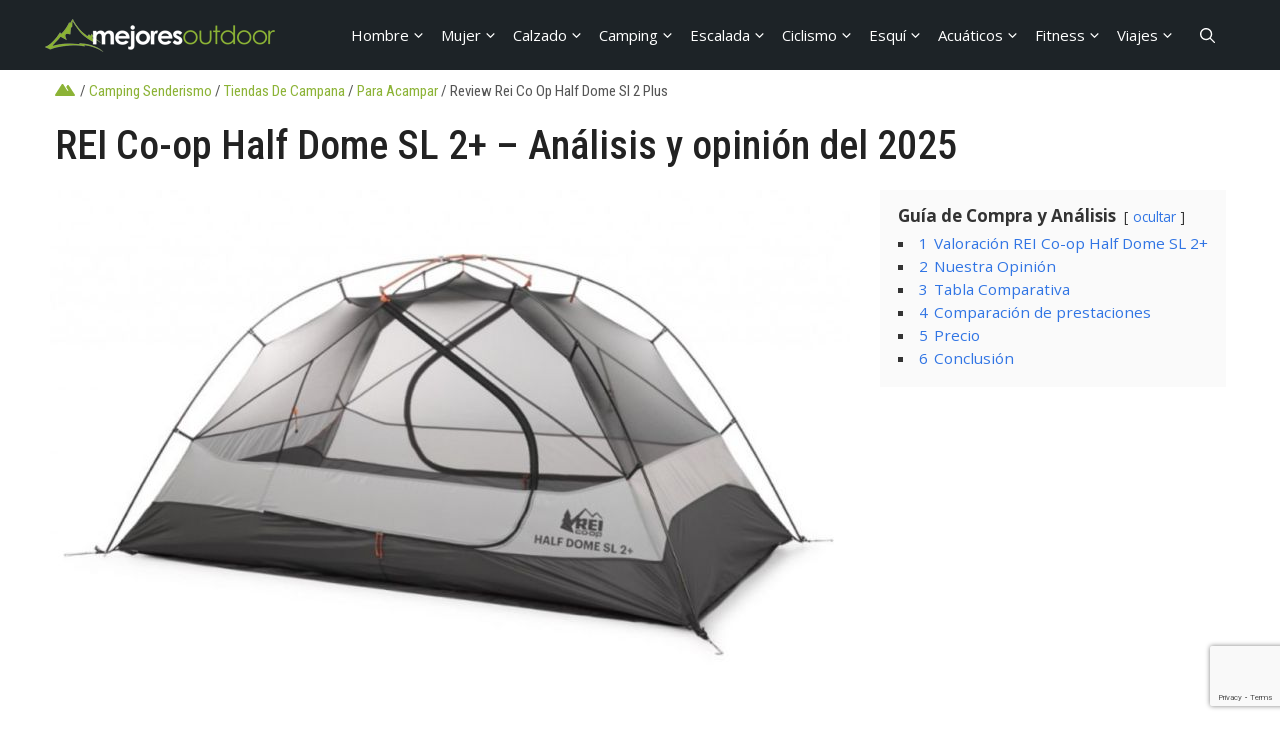

--- FILE ---
content_type: text/html; charset=UTF-8
request_url: https://mejoresoutdoor.com/camping-senderismo/tiendas-de-campana/para-acampar/review-rei-co-op-half-dome-sl-2-plus/
body_size: 28140
content:
<!DOCTYPE html>
<html lang="es">
<head>
	<meta charset="UTF-8">
	<meta name='robots' content='index, follow, max-image-preview:large, max-snippet:-1, max-video-preview:-1' />
<meta name="viewport" content="width=device-width, initial-scale=1">
	<!-- This site is optimized with the Yoast SEO plugin v20.13 - https://yoast.com/wordpress/plugins/seo/ -->
	<title>REI Co-op Half Dome SL 2+ - Análisis y opinión de 2024</title>
	<meta name="description" content="La REI Half Dome SL 2+ es una tienda de campaña excelente para aquellos que les gusta dividir su tiempo entre la acampada en coche y los viajes cortos con mochila. Sus dimensiones son..." />
	<link rel="canonical" href="https://mejoresoutdoor.com/camping-senderismo/tiendas-de-campana/para-acampar/review-rei-co-op-half-dome-sl-2-plus/" />
	<meta property="og:locale" content="es_ES" />
	<meta property="og:type" content="article" />
	<meta property="og:title" content="REI Co-op Half Dome SL 2+ - Análisis y opinión de 2024" />
	<meta property="og:description" content="La REI Half Dome SL 2+ es una tienda de campaña excelente para aquellos que les gusta dividir su tiempo entre la acampada en coche y los viajes cortos con mochila. Sus dimensiones son..." />
	<meta property="og:url" content="https://mejoresoutdoor.com/camping-senderismo/tiendas-de-campana/para-acampar/review-rei-co-op-half-dome-sl-2-plus/" />
	<meta property="og:site_name" content="Mejoresoutdoor" />
	<meta property="og:image" content="https://mejoresoutdoor.com/imagenes/productos/rei-co-op-half-dome-sl-2-800x532.jpg" />
	<meta property="og:image:width" content="800" />
	<meta property="og:image:height" content="532" />
	<meta property="og:image:type" content="image/jpeg" />
	<meta name="twitter:card" content="summary_large_image" />
	<meta name="twitter:title" content="REI Co-op Half Dome SL 2+ - Análisis y opinión de 2024" />
	<meta name="twitter:description" content="La REI Half Dome SL 2+ es una tienda de campaña excelente para aquellos que les gusta dividir su tiempo entre la acampada en coche y los viajes cortos con mochila. Sus dimensiones son..." />
	<meta name="twitter:label1" content="Tiempo de lectura" />
	<meta name="twitter:data1" content="12 minutos" />
	<!-- / Yoast SEO plugin. -->


<link rel='dns-prefetch' href='//www.googletagmanager.com' />
<link rel='dns-prefetch' href='//region1.google-analytics.com' />
<style>.comp-table-container,div.table-xwide:nth-child(22),div.table-xwide:nth-child(94),div.gb-container:nth-child(2) > div:nth-child(1) > section:nth-child(2),div.gb-container:nth-child(2) > div:nth-child(1) > section:nth-child(3),div.gb-container:nth-child(2) > div:nth-child(1) > section:nth-child(4),div.gb-container:nth-child(2) > div:nth-child(1) > section:nth-child(5),div.gb-container:nth-child(2) > div:nth-child(1) > section:nth-child(6),div.gb-container:nth-child(2) > div:nth-child(1) > section:nth-child(7),div.gb-container:nth-child(2) > div:nth-child(1) > section:nth-child(8),div.gb-container:nth-child(2) > div:nth-child(1) > section:nth-child(9),div.gb-container:nth-child(2) > div:nth-child(1) > section:nth-child(10),div.gb-container:nth-child(2) > div:nth-child(1) > section:nth-child(11),div.gb-container:nth-child(2) > div:nth-child(1) > section:nth-child(12){content-visibility:auto;contain-intrinsic-size:1px 1000px;}</style>
<link rel='stylesheet' id='classic-theme-styles-css' href='https://mejoresoutdoor.com/wp-includes/css/classic-themes.min.css?ver=1' media='all' />
<style id='global-styles-inline-css'>
body{--wp--preset--color--black: #000000;--wp--preset--color--cyan-bluish-gray: #abb8c3;--wp--preset--color--white: #ffffff;--wp--preset--color--pale-pink: #f78da7;--wp--preset--color--vivid-red: #cf2e2e;--wp--preset--color--luminous-vivid-orange: #ff6900;--wp--preset--color--luminous-vivid-amber: #fcb900;--wp--preset--color--light-green-cyan: #7bdcb5;--wp--preset--color--vivid-green-cyan: #00d084;--wp--preset--color--pale-cyan-blue: #8ed1fc;--wp--preset--color--vivid-cyan-blue: #0693e3;--wp--preset--color--vivid-purple: #9b51e0;--wp--preset--color--contrast: var(--contrast);--wp--preset--color--contrast-2: var(--contrast-2);--wp--preset--color--contrast-3: var(--contrast-3);--wp--preset--color--base: var(--base);--wp--preset--color--base-2: var(--base-2);--wp--preset--color--base-3: var(--base-3);--wp--preset--color--accent: var(--accent);--wp--preset--color--global-color-8: var(--global-color-8);--wp--preset--color--global-color-9: var(--global-color-9);--wp--preset--gradient--vivid-cyan-blue-to-vivid-purple: linear-gradient(135deg,rgba(6,147,227,1) 0%,rgb(155,81,224) 100%);--wp--preset--gradient--light-green-cyan-to-vivid-green-cyan: linear-gradient(135deg,rgb(122,220,180) 0%,rgb(0,208,130) 100%);--wp--preset--gradient--luminous-vivid-amber-to-luminous-vivid-orange: linear-gradient(135deg,rgba(252,185,0,1) 0%,rgba(255,105,0,1) 100%);--wp--preset--gradient--luminous-vivid-orange-to-vivid-red: linear-gradient(135deg,rgba(255,105,0,1) 0%,rgb(207,46,46) 100%);--wp--preset--gradient--very-light-gray-to-cyan-bluish-gray: linear-gradient(135deg,rgb(238,238,238) 0%,rgb(169,184,195) 100%);--wp--preset--gradient--cool-to-warm-spectrum: linear-gradient(135deg,rgb(74,234,220) 0%,rgb(151,120,209) 20%,rgb(207,42,186) 40%,rgb(238,44,130) 60%,rgb(251,105,98) 80%,rgb(254,248,76) 100%);--wp--preset--gradient--blush-light-purple: linear-gradient(135deg,rgb(255,206,236) 0%,rgb(152,150,240) 100%);--wp--preset--gradient--blush-bordeaux: linear-gradient(135deg,rgb(254,205,165) 0%,rgb(254,45,45) 50%,rgb(107,0,62) 100%);--wp--preset--gradient--luminous-dusk: linear-gradient(135deg,rgb(255,203,112) 0%,rgb(199,81,192) 50%,rgb(65,88,208) 100%);--wp--preset--gradient--pale-ocean: linear-gradient(135deg,rgb(255,245,203) 0%,rgb(182,227,212) 50%,rgb(51,167,181) 100%);--wp--preset--gradient--electric-grass: linear-gradient(135deg,rgb(202,248,128) 0%,rgb(113,206,126) 100%);--wp--preset--gradient--midnight: linear-gradient(135deg,rgb(2,3,129) 0%,rgb(40,116,252) 100%);--wp--preset--duotone--dark-grayscale: url('#wp-duotone-dark-grayscale');--wp--preset--duotone--grayscale: url('#wp-duotone-grayscale');--wp--preset--duotone--purple-yellow: url('#wp-duotone-purple-yellow');--wp--preset--duotone--blue-red: url('#wp-duotone-blue-red');--wp--preset--duotone--midnight: url('#wp-duotone-midnight');--wp--preset--duotone--magenta-yellow: url('#wp-duotone-magenta-yellow');--wp--preset--duotone--purple-green: url('#wp-duotone-purple-green');--wp--preset--duotone--blue-orange: url('#wp-duotone-blue-orange');--wp--preset--font-size--small: 13px;--wp--preset--font-size--medium: 20px;--wp--preset--font-size--large: 36px;--wp--preset--font-size--x-large: 42px;--wp--preset--spacing--20: 0.44rem;--wp--preset--spacing--30: 0.67rem;--wp--preset--spacing--40: 1rem;--wp--preset--spacing--50: 1.5rem;--wp--preset--spacing--60: 2.25rem;--wp--preset--spacing--70: 3.38rem;--wp--preset--spacing--80: 5.06rem;}:where(.is-layout-flex){gap: 0.5em;}body .is-layout-flow > .alignleft{float: left;margin-inline-start: 0;margin-inline-end: 2em;}body .is-layout-flow > .alignright{float: right;margin-inline-start: 2em;margin-inline-end: 0;}body .is-layout-flow > .aligncenter{margin-left: auto !important;margin-right: auto !important;}body .is-layout-constrained > .alignleft{float: left;margin-inline-start: 0;margin-inline-end: 2em;}body .is-layout-constrained > .alignright{float: right;margin-inline-start: 2em;margin-inline-end: 0;}body .is-layout-constrained > .aligncenter{margin-left: auto !important;margin-right: auto !important;}body .is-layout-constrained > :where(:not(.alignleft):not(.alignright):not(.alignfull)){max-width: var(--wp--style--global--content-size);margin-left: auto !important;margin-right: auto !important;}body .is-layout-constrained > .alignwide{max-width: var(--wp--style--global--wide-size);}body .is-layout-flex{display: flex;}body .is-layout-flex{flex-wrap: wrap;align-items: center;}body .is-layout-flex > *{margin: 0;}:where(.wp-block-columns.is-layout-flex){gap: 2em;}.has-black-color{color: var(--wp--preset--color--black) !important;}.has-cyan-bluish-gray-color{color: var(--wp--preset--color--cyan-bluish-gray) !important;}.has-white-color{color: var(--wp--preset--color--white) !important;}.has-pale-pink-color{color: var(--wp--preset--color--pale-pink) !important;}.has-vivid-red-color{color: var(--wp--preset--color--vivid-red) !important;}.has-luminous-vivid-orange-color{color: var(--wp--preset--color--luminous-vivid-orange) !important;}.has-luminous-vivid-amber-color{color: var(--wp--preset--color--luminous-vivid-amber) !important;}.has-light-green-cyan-color{color: var(--wp--preset--color--light-green-cyan) !important;}.has-vivid-green-cyan-color{color: var(--wp--preset--color--vivid-green-cyan) !important;}.has-pale-cyan-blue-color{color: var(--wp--preset--color--pale-cyan-blue) !important;}.has-vivid-cyan-blue-color{color: var(--wp--preset--color--vivid-cyan-blue) !important;}.has-vivid-purple-color{color: var(--wp--preset--color--vivid-purple) !important;}.has-black-background-color{background-color: var(--wp--preset--color--black) !important;}.has-cyan-bluish-gray-background-color{background-color: var(--wp--preset--color--cyan-bluish-gray) !important;}.has-white-background-color{background-color: var(--wp--preset--color--white) !important;}.has-pale-pink-background-color{background-color: var(--wp--preset--color--pale-pink) !important;}.has-vivid-red-background-color{background-color: var(--wp--preset--color--vivid-red) !important;}.has-luminous-vivid-orange-background-color{background-color: var(--wp--preset--color--luminous-vivid-orange) !important;}.has-luminous-vivid-amber-background-color{background-color: var(--wp--preset--color--luminous-vivid-amber) !important;}.has-light-green-cyan-background-color{background-color: var(--wp--preset--color--light-green-cyan) !important;}.has-vivid-green-cyan-background-color{background-color: var(--wp--preset--color--vivid-green-cyan) !important;}.has-pale-cyan-blue-background-color{background-color: var(--wp--preset--color--pale-cyan-blue) !important;}.has-vivid-cyan-blue-background-color{background-color: var(--wp--preset--color--vivid-cyan-blue) !important;}.has-vivid-purple-background-color{background-color: var(--wp--preset--color--vivid-purple) !important;}.has-black-border-color{border-color: var(--wp--preset--color--black) !important;}.has-cyan-bluish-gray-border-color{border-color: var(--wp--preset--color--cyan-bluish-gray) !important;}.has-white-border-color{border-color: var(--wp--preset--color--white) !important;}.has-pale-pink-border-color{border-color: var(--wp--preset--color--pale-pink) !important;}.has-vivid-red-border-color{border-color: var(--wp--preset--color--vivid-red) !important;}.has-luminous-vivid-orange-border-color{border-color: var(--wp--preset--color--luminous-vivid-orange) !important;}.has-luminous-vivid-amber-border-color{border-color: var(--wp--preset--color--luminous-vivid-amber) !important;}.has-light-green-cyan-border-color{border-color: var(--wp--preset--color--light-green-cyan) !important;}.has-vivid-green-cyan-border-color{border-color: var(--wp--preset--color--vivid-green-cyan) !important;}.has-pale-cyan-blue-border-color{border-color: var(--wp--preset--color--pale-cyan-blue) !important;}.has-vivid-cyan-blue-border-color{border-color: var(--wp--preset--color--vivid-cyan-blue) !important;}.has-vivid-purple-border-color{border-color: var(--wp--preset--color--vivid-purple) !important;}.has-vivid-cyan-blue-to-vivid-purple-gradient-background{background: var(--wp--preset--gradient--vivid-cyan-blue-to-vivid-purple) !important;}.has-light-green-cyan-to-vivid-green-cyan-gradient-background{background: var(--wp--preset--gradient--light-green-cyan-to-vivid-green-cyan) !important;}.has-luminous-vivid-amber-to-luminous-vivid-orange-gradient-background{background: var(--wp--preset--gradient--luminous-vivid-amber-to-luminous-vivid-orange) !important;}.has-luminous-vivid-orange-to-vivid-red-gradient-background{background: var(--wp--preset--gradient--luminous-vivid-orange-to-vivid-red) !important;}.has-very-light-gray-to-cyan-bluish-gray-gradient-background{background: var(--wp--preset--gradient--very-light-gray-to-cyan-bluish-gray) !important;}.has-cool-to-warm-spectrum-gradient-background{background: var(--wp--preset--gradient--cool-to-warm-spectrum) !important;}.has-blush-light-purple-gradient-background{background: var(--wp--preset--gradient--blush-light-purple) !important;}.has-blush-bordeaux-gradient-background{background: var(--wp--preset--gradient--blush-bordeaux) !important;}.has-luminous-dusk-gradient-background{background: var(--wp--preset--gradient--luminous-dusk) !important;}.has-pale-ocean-gradient-background{background: var(--wp--preset--gradient--pale-ocean) !important;}.has-electric-grass-gradient-background{background: var(--wp--preset--gradient--electric-grass) !important;}.has-midnight-gradient-background{background: var(--wp--preset--gradient--midnight) !important;}.has-small-font-size{font-size: var(--wp--preset--font-size--small) !important;}.has-medium-font-size{font-size: var(--wp--preset--font-size--medium) !important;}.has-large-font-size{font-size: var(--wp--preset--font-size--large) !important;}.has-x-large-font-size{font-size: var(--wp--preset--font-size--x-large) !important;}
.wp-block-navigation a:where(:not(.wp-element-button)){color: inherit;}
:where(.wp-block-columns.is-layout-flex){gap: 2em;}
.wp-block-pullquote{font-size: 1.5em;line-height: 1.6;}
</style>
<link rel='stylesheet' id='contact-form-7-css' href='https://mejoresoutdoor.com/wp-content/plugins/contact-form-7/includes/css/styles.css?ver=5.7.4' media='all' />
<link rel='stylesheet' id='scriptlesssocialsharing-css' href='https://mejoresoutdoor.com/wp-content/plugins/scriptless-social-sharing/includes/css/scriptlesssocialsharing-style.css?ver=3.2.2' media='all' />
<style id='scriptlesssocialsharing-inline-css'>
.scriptlesssocialsharing__buttons a.button { padding: 12px; flex: 1; }@media only screen and (max-width: 767px) { .scriptlesssocialsharing .sss-name { position: absolute; clip: rect(1px, 1px, 1px, 1px); height: 1px; width: 1px; border: 0; overflow: hidden; } }
</style>
<link rel='stylesheet' id='generate-widget-areas-css' href='https://mejoresoutdoor.com/wp-content/themes/generatepress/assets/css/components/widget-areas.min.css?ver=3.1.3' media='all' />
<link rel='stylesheet' id='generate-style-css' href='https://mejoresoutdoor.com/wp-content/themes/generatepress/assets/css/main.min.css?ver=3.1.3' media='all' />
<style id='generate-style-inline-css'>
body{background-color:var(--base-3);color:var(--contrast);}a{color:#222222;}a:hover, a:focus, a:active{color:#000000;}.wp-block-group__inner-container{max-width:1200px;margin-left:auto;margin-right:auto;}.generate-back-to-top{font-size:20px;border-radius:3px;position:fixed;bottom:30px;right:30px;line-height:40px;width:40px;text-align:center;z-index:10;transition:opacity 300ms ease-in-out;}.navigation-search{position:absolute;left:-99999px;pointer-events:none;visibility:hidden;z-index:20;width:100%;top:0;transition:opacity 100ms ease-in-out;opacity:0;}.navigation-search.nav-search-active{left:0;right:0;pointer-events:auto;visibility:visible;opacity:1;}.navigation-search input[type="search"]{outline:0;border:0;vertical-align:bottom;line-height:1;opacity:0.9;width:100%;z-index:20;border-radius:0;-webkit-appearance:none;height:60px;}.navigation-search input::-ms-clear{display:none;width:0;height:0;}.navigation-search input::-ms-reveal{display:none;width:0;height:0;}.navigation-search input::-webkit-search-decoration, .navigation-search input::-webkit-search-cancel-button, .navigation-search input::-webkit-search-results-button, .navigation-search input::-webkit-search-results-decoration{display:none;}.gen-sidebar-nav .navigation-search{top:auto;bottom:0;}:root{--contrast:#222222;--contrast-2:#575760;--contrast-3:#b2b2be;--base:#f0f0f0;--base-2:#f7f8f9;--base-3:#ffffff;--accent:#1e73be;--global-color-8:#1d2327;--global-color-9:#8cb336;}.has-contrast-color{color:#222222;}.has-contrast-background-color{background-color:#222222;}.has-contrast-2-color{color:#575760;}.has-contrast-2-background-color{background-color:#575760;}.has-contrast-3-color{color:#b2b2be;}.has-contrast-3-background-color{background-color:#b2b2be;}.has-base-color{color:#f0f0f0;}.has-base-background-color{background-color:#f0f0f0;}.has-base-2-color{color:#f7f8f9;}.has-base-2-background-color{background-color:#f7f8f9;}.has-base-3-color{color:#ffffff;}.has-base-3-background-color{background-color:#ffffff;}.has-accent-color{color:#1e73be;}.has-accent-background-color{background-color:#1e73be;}.has-global-color-8-color{color:#1d2327;}.has-global-color-8-background-color{background-color:#1d2327;}.has-global-color-9-color{color:#8cb336;}.has-global-color-9-background-color{background-color:#8cb336;}body, button, input, select, textarea{font-family:Open Sans, sans-serif;font-weight:normal;}h1{font-family:Roboto Condensed, sans-serif;font-weight:500;font-size:40px;}@media (max-width: 1024px){h1{font-size:40px;}}@media (max-width:768px){h1{font-size:34px;}}h2{font-family:Roboto Condensed, sans-serif;font-weight:normal;font-size:28px;line-height:1.2em;}@media (max-width:768px){h2{font-size:24px;}}h3{font-family:Roboto Condensed, sans-serif;font-weight:normal;font-size:26px;}@media (max-width:768px){h3{font-size:26px;}}.top-bar{background-color:#636363;color:#ffffff;}.top-bar a{color:#ffffff;}.top-bar a:hover{color:#303030;}.site-header{background-color:var(--global-color-8);}.main-title a,.main-title a:hover{color:#222222;}.site-description{color:#757575;}.mobile-menu-control-wrapper .menu-toggle,.mobile-menu-control-wrapper .menu-toggle:hover,.mobile-menu-control-wrapper .menu-toggle:focus,.has-inline-mobile-toggle #site-navigation.toggled{background-color:rgba(0, 0, 0, 0.02);}.main-navigation,.main-navigation ul ul{background-color:var(--global-color-8);}.main-navigation .main-nav ul li a, .main-navigation .menu-toggle, .main-navigation .menu-bar-items{color:var(--base-3);}.main-navigation .main-nav ul li:not([class*="current-menu-"]):hover > a, .main-navigation .main-nav ul li:not([class*="current-menu-"]):focus > a, .main-navigation .main-nav ul li.sfHover:not([class*="current-menu-"]) > a, .main-navigation .menu-bar-item:hover > a, .main-navigation .menu-bar-item.sfHover > a{color:var(--global-color-9);background-color:var(--global-color-8);}button.menu-toggle:hover,button.menu-toggle:focus{color:var(--base-3);}.main-navigation .main-nav ul li[class*="current-menu-"] > a{color:var(--global-color-9);background-color:var(--global-color-8);}.navigation-search input[type="search"],.navigation-search input[type="search"]:active, .navigation-search input[type="search"]:focus, .main-navigation .main-nav ul li.search-item.active > a, .main-navigation .menu-bar-items .search-item.active > a{color:var(--base-3);background-color:var(--global-color-9);opacity:1;}.main-navigation ul ul{background-color:var(--global-color-8);}.main-navigation .main-nav ul ul li a{color:var(--base-3);}.main-navigation .main-nav ul ul li:not([class*="current-menu-"]):hover > a,.main-navigation .main-nav ul ul li:not([class*="current-menu-"]):focus > a, .main-navigation .main-nav ul ul li.sfHover:not([class*="current-menu-"]) > a{color:var(--global-color-9);background-color:var(--global-color-8);}.main-navigation .main-nav ul ul li[class*="current-menu-"] > a{color:var(--global-color-9);background-color:var(--global-color-8);}.separate-containers .inside-article, .separate-containers .comments-area, .separate-containers .page-header, .one-container .container, .separate-containers .paging-navigation, .inside-page-header{background-color:var(--base-3);}.entry-title a{color:var(--contrast);}.entry-title a:hover{color:var(--contrast-2);}.entry-meta{color:var(--contrast-2);}.sidebar .widget{background-color:var(--base-3);}.footer-widgets{background-color:var(--base-3);}.footer-widgets .widget-title{color:var(--contrast);}.site-info{color:var(--base-3);background-color:var(--global-color-8);}.site-info a{color:var(--base-3);}.site-info a:hover{color:#d3d3d3;}.footer-bar .widget_nav_menu .current-menu-item a{color:#d3d3d3;}input[type="text"],input[type="email"],input[type="url"],input[type="password"],input[type="search"],input[type="tel"],input[type="number"],textarea,select{color:var(--contrast);background-color:var(--base-2);border-color:var(--base);}input[type="text"]:focus,input[type="email"]:focus,input[type="url"]:focus,input[type="password"]:focus,input[type="search"]:focus,input[type="tel"]:focus,input[type="number"]:focus,textarea:focus,select:focus{color:var(--contrast);background-color:var(--base-2);border-color:var(--contrast-3);}button,html input[type="button"],input[type="reset"],input[type="submit"],a.button,a.wp-block-button__link:not(.has-background){color:#ffffff;background-color:#55555e;}button:hover,html input[type="button"]:hover,input[type="reset"]:hover,input[type="submit"]:hover,a.button:hover,button:focus,html input[type="button"]:focus,input[type="reset"]:focus,input[type="submit"]:focus,a.button:focus,a.wp-block-button__link:not(.has-background):active,a.wp-block-button__link:not(.has-background):focus,a.wp-block-button__link:not(.has-background):hover{color:#ffffff;background-color:#3f4047;}a.generate-back-to-top{background-color:rgba( 0,0,0,0.4 );color:#ffffff;}a.generate-back-to-top:hover,a.generate-back-to-top:focus{background-color:rgba( 0,0,0,0.6 );color:#ffffff;}@media (max-width:1200px){.main-navigation .menu-bar-item:hover > a, .main-navigation .menu-bar-item.sfHover > a{background:none;color:var(--base-3);}}.nav-below-header .main-navigation .inside-navigation.grid-container, .nav-above-header .main-navigation .inside-navigation.grid-container{padding:0px 20px 0px 20px;}.site-main .wp-block-group__inner-container{padding:40px;}.separate-containers .paging-navigation{padding-top:20px;padding-bottom:20px;}.entry-content .alignwide, body:not(.no-sidebar) .entry-content .alignfull{margin-left:-40px;width:calc(100% + 80px);max-width:calc(100% + 80px);}.rtl .menu-item-has-children .dropdown-menu-toggle{padding-left:20px;}.rtl .main-navigation .main-nav ul li.menu-item-has-children > a{padding-right:20px;}@media (max-width:768px){.separate-containers .inside-article, .separate-containers .comments-area, .separate-containers .page-header, .separate-containers .paging-navigation, .one-container .site-content, .inside-page-header{padding:30px;}.site-main .wp-block-group__inner-container{padding:30px;}.inside-top-bar{padding-right:30px;padding-left:30px;}.inside-header{padding-right:30px;padding-left:30px;}.widget-area .widget{padding-top:30px;padding-right:30px;padding-bottom:30px;padding-left:30px;}.footer-widgets-container{padding-top:30px;padding-right:30px;padding-bottom:30px;padding-left:30px;}.inside-site-info{padding-right:30px;padding-left:30px;}.entry-content .alignwide, body:not(.no-sidebar) .entry-content .alignfull{margin-left:-30px;width:calc(100% + 60px);max-width:calc(100% + 60px);}.one-container .site-main .paging-navigation{margin-bottom:20px;}}/* End cached CSS */.is-right-sidebar{width:30%;}.is-left-sidebar{width:30%;}.site-content .content-area{width:100%;}@media (max-width:1200px){.main-navigation .menu-toggle,.sidebar-nav-mobile:not(#sticky-placeholder){display:block;}.main-navigation ul,.gen-sidebar-nav,.main-navigation:not(.slideout-navigation):not(.toggled) .main-nav > ul,.has-inline-mobile-toggle #site-navigation .inside-navigation > *:not(.navigation-search):not(.main-nav){display:none;}.nav-align-right .inside-navigation,.nav-align-center .inside-navigation{justify-content:space-between;}.has-inline-mobile-toggle .mobile-menu-control-wrapper{display:flex;flex-wrap:wrap;}.has-inline-mobile-toggle .inside-header{flex-direction:row;text-align:left;flex-wrap:wrap;}.has-inline-mobile-toggle .header-widget,.has-inline-mobile-toggle #site-navigation{flex-basis:100%;}.nav-float-left .has-inline-mobile-toggle #site-navigation{order:10;}}
</style>
<link rel='stylesheet' id='generate-child-css' href='https://mejoresoutdoor.com/wp-content/themes/generatepress-child/style.css?ver=3.0.4.1634468906' media='all' />
<link rel='stylesheet' id='generate-google-fonts-css' href='https://fonts.googleapis.com/css?family=Open+Sans%3A300%2C300italic%2Cregular%2Citalic%2C600%2C600italic%2C700%2C700italic%2C800%2C800italic%7CRoboto+Condensed%3A300%2C300italic%2Cregular%2Citalic%2C500%2C700%2C700italic&#038;display=auto&#038;ver=3.1.3' media='all' />
<link rel='stylesheet' id='moove_gdpr_frontend-css' href='https://mejoresoutdoor.com/wp-content/plugins/gdpr-cookie-compliance/dist/styles/gdpr-main-nf.css?ver=5.0.9' media='all' />
<style id='moove_gdpr_frontend-inline-css'>
				#moove_gdpr_cookie_modal .moove-gdpr-modal-content .moove-gdpr-tab-main h3.tab-title, 
				#moove_gdpr_cookie_modal .moove-gdpr-modal-content .moove-gdpr-tab-main span.tab-title,
				#moove_gdpr_cookie_modal .moove-gdpr-modal-content .moove-gdpr-modal-left-content #moove-gdpr-menu li a, 
				#moove_gdpr_cookie_modal .moove-gdpr-modal-content .moove-gdpr-modal-left-content #moove-gdpr-menu li button,
				#moove_gdpr_cookie_modal .moove-gdpr-modal-content .moove-gdpr-modal-left-content .moove-gdpr-branding-cnt a,
				#moove_gdpr_cookie_modal .moove-gdpr-modal-content .moove-gdpr-modal-footer-content .moove-gdpr-button-holder a.mgbutton, 
				#moove_gdpr_cookie_modal .moove-gdpr-modal-content .moove-gdpr-modal-footer-content .moove-gdpr-button-holder button.mgbutton,
				#moove_gdpr_cookie_modal .cookie-switch .cookie-slider:after, 
				#moove_gdpr_cookie_modal .cookie-switch .slider:after, 
				#moove_gdpr_cookie_modal .switch .cookie-slider:after, 
				#moove_gdpr_cookie_modal .switch .slider:after,
				#moove_gdpr_cookie_info_bar .moove-gdpr-info-bar-container .moove-gdpr-info-bar-content p, 
				#moove_gdpr_cookie_info_bar .moove-gdpr-info-bar-container .moove-gdpr-info-bar-content p a,
				#moove_gdpr_cookie_info_bar .moove-gdpr-info-bar-container .moove-gdpr-info-bar-content a.mgbutton, 
				#moove_gdpr_cookie_info_bar .moove-gdpr-info-bar-container .moove-gdpr-info-bar-content button.mgbutton,
				#moove_gdpr_cookie_modal .moove-gdpr-modal-content .moove-gdpr-tab-main .moove-gdpr-tab-main-content h1, 
				#moove_gdpr_cookie_modal .moove-gdpr-modal-content .moove-gdpr-tab-main .moove-gdpr-tab-main-content h2, 
				#moove_gdpr_cookie_modal .moove-gdpr-modal-content .moove-gdpr-tab-main .moove-gdpr-tab-main-content h3, 
				#moove_gdpr_cookie_modal .moove-gdpr-modal-content .moove-gdpr-tab-main .moove-gdpr-tab-main-content h4, 
				#moove_gdpr_cookie_modal .moove-gdpr-modal-content .moove-gdpr-tab-main .moove-gdpr-tab-main-content h5, 
				#moove_gdpr_cookie_modal .moove-gdpr-modal-content .moove-gdpr-tab-main .moove-gdpr-tab-main-content h6,
				#moove_gdpr_cookie_modal .moove-gdpr-modal-content.moove_gdpr_modal_theme_v2 .moove-gdpr-modal-title .tab-title,
				#moove_gdpr_cookie_modal .moove-gdpr-modal-content.moove_gdpr_modal_theme_v2 .moove-gdpr-tab-main h3.tab-title, 
				#moove_gdpr_cookie_modal .moove-gdpr-modal-content.moove_gdpr_modal_theme_v2 .moove-gdpr-tab-main span.tab-title,
				#moove_gdpr_cookie_modal .moove-gdpr-modal-content.moove_gdpr_modal_theme_v2 .moove-gdpr-branding-cnt a {
					font-weight: inherit				}
			#moove_gdpr_cookie_modal,#moove_gdpr_cookie_info_bar,.gdpr_cookie_settings_shortcode_content{font-family:inherit}#moove_gdpr_save_popup_settings_button{background-color:#373737;color:#fff}#moove_gdpr_save_popup_settings_button:hover{background-color:#000}#moove_gdpr_cookie_info_bar .moove-gdpr-info-bar-container .moove-gdpr-info-bar-content a.mgbutton,#moove_gdpr_cookie_info_bar .moove-gdpr-info-bar-container .moove-gdpr-info-bar-content button.mgbutton{background-color:#34b534}#moove_gdpr_cookie_modal .moove-gdpr-modal-content .moove-gdpr-modal-footer-content .moove-gdpr-button-holder a.mgbutton,#moove_gdpr_cookie_modal .moove-gdpr-modal-content .moove-gdpr-modal-footer-content .moove-gdpr-button-holder button.mgbutton,.gdpr_cookie_settings_shortcode_content .gdpr-shr-button.button-green{background-color:#34b534;border-color:#34b534}#moove_gdpr_cookie_modal .moove-gdpr-modal-content .moove-gdpr-modal-footer-content .moove-gdpr-button-holder a.mgbutton:hover,#moove_gdpr_cookie_modal .moove-gdpr-modal-content .moove-gdpr-modal-footer-content .moove-gdpr-button-holder button.mgbutton:hover,.gdpr_cookie_settings_shortcode_content .gdpr-shr-button.button-green:hover{background-color:#fff;color:#34b534}#moove_gdpr_cookie_modal .moove-gdpr-modal-content .moove-gdpr-modal-close i,#moove_gdpr_cookie_modal .moove-gdpr-modal-content .moove-gdpr-modal-close span.gdpr-icon{background-color:#34b534;border:1px solid #34b534}#moove_gdpr_cookie_info_bar span.moove-gdpr-infobar-allow-all.focus-g,#moove_gdpr_cookie_info_bar span.moove-gdpr-infobar-allow-all:focus,#moove_gdpr_cookie_info_bar button.moove-gdpr-infobar-allow-all.focus-g,#moove_gdpr_cookie_info_bar button.moove-gdpr-infobar-allow-all:focus,#moove_gdpr_cookie_info_bar span.moove-gdpr-infobar-reject-btn.focus-g,#moove_gdpr_cookie_info_bar span.moove-gdpr-infobar-reject-btn:focus,#moove_gdpr_cookie_info_bar button.moove-gdpr-infobar-reject-btn.focus-g,#moove_gdpr_cookie_info_bar button.moove-gdpr-infobar-reject-btn:focus,#moove_gdpr_cookie_info_bar span.change-settings-button.focus-g,#moove_gdpr_cookie_info_bar span.change-settings-button:focus,#moove_gdpr_cookie_info_bar button.change-settings-button.focus-g,#moove_gdpr_cookie_info_bar button.change-settings-button:focus{-webkit-box-shadow:0 0 1px 3px #34b534;-moz-box-shadow:0 0 1px 3px #34b534;box-shadow:0 0 1px 3px #34b534}#moove_gdpr_cookie_modal .moove-gdpr-modal-content .moove-gdpr-modal-close i:hover,#moove_gdpr_cookie_modal .moove-gdpr-modal-content .moove-gdpr-modal-close span.gdpr-icon:hover,#moove_gdpr_cookie_info_bar span[data-href]>u.change-settings-button{color:#34b534}#moove_gdpr_cookie_modal .moove-gdpr-modal-content .moove-gdpr-modal-left-content #moove-gdpr-menu li.menu-item-selected a span.gdpr-icon,#moove_gdpr_cookie_modal .moove-gdpr-modal-content .moove-gdpr-modal-left-content #moove-gdpr-menu li.menu-item-selected button span.gdpr-icon{color:inherit}#moove_gdpr_cookie_modal .moove-gdpr-modal-content .moove-gdpr-modal-left-content #moove-gdpr-menu li a span.gdpr-icon,#moove_gdpr_cookie_modal .moove-gdpr-modal-content .moove-gdpr-modal-left-content #moove-gdpr-menu li button span.gdpr-icon{color:inherit}#moove_gdpr_cookie_modal .gdpr-acc-link{line-height:0;font-size:0;color:transparent;position:absolute}#moove_gdpr_cookie_modal .moove-gdpr-modal-content .moove-gdpr-modal-close:hover i,#moove_gdpr_cookie_modal .moove-gdpr-modal-content .moove-gdpr-modal-left-content #moove-gdpr-menu li a,#moove_gdpr_cookie_modal .moove-gdpr-modal-content .moove-gdpr-modal-left-content #moove-gdpr-menu li button,#moove_gdpr_cookie_modal .moove-gdpr-modal-content .moove-gdpr-modal-left-content #moove-gdpr-menu li button i,#moove_gdpr_cookie_modal .moove-gdpr-modal-content .moove-gdpr-modal-left-content #moove-gdpr-menu li a i,#moove_gdpr_cookie_modal .moove-gdpr-modal-content .moove-gdpr-tab-main .moove-gdpr-tab-main-content a:hover,#moove_gdpr_cookie_info_bar.moove-gdpr-dark-scheme .moove-gdpr-info-bar-container .moove-gdpr-info-bar-content a.mgbutton:hover,#moove_gdpr_cookie_info_bar.moove-gdpr-dark-scheme .moove-gdpr-info-bar-container .moove-gdpr-info-bar-content button.mgbutton:hover,#moove_gdpr_cookie_info_bar.moove-gdpr-dark-scheme .moove-gdpr-info-bar-container .moove-gdpr-info-bar-content a:hover,#moove_gdpr_cookie_info_bar.moove-gdpr-dark-scheme .moove-gdpr-info-bar-container .moove-gdpr-info-bar-content button:hover,#moove_gdpr_cookie_info_bar.moove-gdpr-dark-scheme .moove-gdpr-info-bar-container .moove-gdpr-info-bar-content span.change-settings-button:hover,#moove_gdpr_cookie_info_bar.moove-gdpr-dark-scheme .moove-gdpr-info-bar-container .moove-gdpr-info-bar-content button.change-settings-button:hover,#moove_gdpr_cookie_info_bar.moove-gdpr-dark-scheme .moove-gdpr-info-bar-container .moove-gdpr-info-bar-content u.change-settings-button:hover,#moove_gdpr_cookie_info_bar span[data-href]>u.change-settings-button,#moove_gdpr_cookie_info_bar.moove-gdpr-dark-scheme .moove-gdpr-info-bar-container .moove-gdpr-info-bar-content a.mgbutton.focus-g,#moove_gdpr_cookie_info_bar.moove-gdpr-dark-scheme .moove-gdpr-info-bar-container .moove-gdpr-info-bar-content button.mgbutton.focus-g,#moove_gdpr_cookie_info_bar.moove-gdpr-dark-scheme .moove-gdpr-info-bar-container .moove-gdpr-info-bar-content a.focus-g,#moove_gdpr_cookie_info_bar.moove-gdpr-dark-scheme .moove-gdpr-info-bar-container .moove-gdpr-info-bar-content button.focus-g,#moove_gdpr_cookie_info_bar.moove-gdpr-dark-scheme .moove-gdpr-info-bar-container .moove-gdpr-info-bar-content a.mgbutton:focus,#moove_gdpr_cookie_info_bar.moove-gdpr-dark-scheme .moove-gdpr-info-bar-container .moove-gdpr-info-bar-content button.mgbutton:focus,#moove_gdpr_cookie_info_bar.moove-gdpr-dark-scheme .moove-gdpr-info-bar-container .moove-gdpr-info-bar-content a:focus,#moove_gdpr_cookie_info_bar.moove-gdpr-dark-scheme .moove-gdpr-info-bar-container .moove-gdpr-info-bar-content button:focus,#moove_gdpr_cookie_info_bar.moove-gdpr-dark-scheme .moove-gdpr-info-bar-container .moove-gdpr-info-bar-content span.change-settings-button.focus-g,span.change-settings-button:focus,button.change-settings-button.focus-g,button.change-settings-button:focus,#moove_gdpr_cookie_info_bar.moove-gdpr-dark-scheme .moove-gdpr-info-bar-container .moove-gdpr-info-bar-content u.change-settings-button.focus-g,#moove_gdpr_cookie_info_bar.moove-gdpr-dark-scheme .moove-gdpr-info-bar-container .moove-gdpr-info-bar-content u.change-settings-button:focus{color:#34b534}#moove_gdpr_cookie_modal .moove-gdpr-branding.focus-g span,#moove_gdpr_cookie_modal .moove-gdpr-modal-content .moove-gdpr-tab-main a.focus-g,#moove_gdpr_cookie_modal .moove-gdpr-modal-content .moove-gdpr-tab-main .gdpr-cd-details-toggle.focus-g{color:#34b534}#moove_gdpr_cookie_modal.gdpr_lightbox-hide{display:none}
</style>
<script src='https://mejoresoutdoor.com/wp-includes/js/jquery/jquery.min.js?ver=3.6.1' id='jquery-core-js'></script>
<script src='https://mejoresoutdoor.com/wp-includes/js/jquery/jquery-migrate.min.js?ver=3.3.2' id='jquery-migrate-js' defer data-deferred="1"></script>
<link rel="EditURI" type="application/rsd+xml" title="RSD" href="https://mejoresoutdoor.com/xmlrpc.php?rsd" />
<link rel="wlwmanifest" type="application/wlwmanifest+xml" href="https://mejoresoutdoor.com/wp-includes/wlwmanifest.xml" />
<meta name="generator" content="WordPress 6.1.9" />
<link rel='shortlink' href='https://mejoresoutdoor.com/?p=3448' />
<link rel="alternate" type="application/json+oembed" href="https://mejoresoutdoor.com/wp-json/oembed/1.0/embed?url=https%3A%2F%2Fmejoresoutdoor.com%2Fcamping-senderismo%2Ftiendas-de-campana%2Fpara-acampar%2Freview-rei-co-op-half-dome-sl-2-plus%2F" />
<link rel="alternate" type="text/xml+oembed" href="https://mejoresoutdoor.com/wp-json/oembed/1.0/embed?url=https%3A%2F%2Fmejoresoutdoor.com%2Fcamping-senderismo%2Ftiendas-de-campana%2Fpara-acampar%2Freview-rei-co-op-half-dome-sl-2-plus%2F&#038;format=xml" />
<script type="application/ld+json">{"@context":"https:\/\/schema.org","@type":"Product","url":"https:\/\/mejoresoutdoor.com\/camping-senderismo\/tiendas-de-campana\/para-acampar\/review-rei-co-op-half-dome-sl-2-plus\/","name":"REI Co-op Half Dome SL 2+ &#8211; An\u00e1lisis y opini\u00f3n del 2025","image":{"@type":"ImageObject","url":"https:\/\/mejoresoutdoor.com\/imagenes\/productos\/rei-co-op-half-dome-sl-2-800x532.jpg","height":593,"width":790},"aggregateRating":{"@type":"AggregateRating","ratingValue":"4.3","ratingCount":"1","bestRating":"5","worstRating":"1"}}</script><script type="application/ld+json">{"@context":"https:\/\/schema.org","@type":"WebSite","@id":"https:\/\/mejoresoutdoor.com\/#website","url":"https:\/\/mejoresoutdoor.com\/","name":"MejoresOutdoor","potentialAction":{"@type":"SearchAction","target":{"@type":"EntryPoint","urlTemplate":"https:\/\/mejoresoutdoor.com\/?s={search_term_string}"},"query-input":{"@type":"PropertyValueSpecification","valueRequired":"http:\/\/schema.org\/True","valueName":"search_term_string"}},"inLanguage":"es"}</script><script type="application/ld+json">{"@context":"https:\/\/schema.org","@type":"WebPage","headline":"REI Co-op Half Dome SL 2+ &#8211; An\u00e1lisis y opini\u00f3n del 2025","description":"La REI Half Dome SL 2+ es una tienda de campa\u00f1a excelente para aquellos que les gusta dividir su tiempo entre la acampada en coche y los viajes cortos con mochila. Sus dimensiones son...","mainEntityOfPage":{"@type":"WebPage","@id":"https:\/\/mejoresoutdoor.com\/camping-senderismo\/tiendas-de-campana\/para-acampar\/review-rei-co-op-half-dome-sl-2-plus\/"},"publisher":{"@type":"Organization","name":"MejoresOutdoor","logo":{"@type":"ImageObject","url":"https:\/\/mejoresoutdoor.com\/images\/logo_350.png","height":51,"width":350}}}</script><script type="application/ld+json">{"@context":"https:\/\/schema.org","@type":"Organization","name":"MejoresOutdoor","url":"https:\/\/www.mejoresoutdoor.com\/","sameAs":["https:\/\/facebook.com\/mejoresoutdoor","https:\/\/twitter.com\/mejoresoutdoor","https:\/\/instagram.com\/mejoresoutdoor\/"],"logo":"https:\/\/mejoresoutdoor.com\/images\/logo_350.png"}</script><link rel="icon" href="https://mejoresoutdoor.com/imagenes/favicon_png.png" sizes="32x32" />
<link rel="icon" href="https://mejoresoutdoor.com/imagenes/favicon_png.png" sizes="192x192" />
<link rel="apple-touch-icon" href="https://mejoresoutdoor.com/imagenes/favicon_png.png" />
<meta name="msapplication-TileImage" content="https://mejoresoutdoor.com/imagenes/favicon_png.png" />
</head>

<body class="page-template-default page page-id-3448 page-child parent-pageid-1101 wp-custom-logo wp-embed-responsive no-sidebar nav-float-right one-container nav-search-enabled header-aligned-left dropdown-hover featured-image-active" >
	<svg xmlns="http://www.w3.org/2000/svg" viewBox="0 0 0 0" width="0" height="0" focusable="false" role="none" style="visibility: hidden; position: absolute; left: -9999px; overflow: hidden;" ><defs><filter id="wp-duotone-dark-grayscale"><feColorMatrix color-interpolation-filters="sRGB" type="matrix" values=" .299 .587 .114 0 0 .299 .587 .114 0 0 .299 .587 .114 0 0 .299 .587 .114 0 0 " /><feComponentTransfer color-interpolation-filters="sRGB" ><feFuncR type="table" tableValues="0 0.49803921568627" /><feFuncG type="table" tableValues="0 0.49803921568627" /><feFuncB type="table" tableValues="0 0.49803921568627" /><feFuncA type="table" tableValues="1 1" /></feComponentTransfer><feComposite in2="SourceGraphic" operator="in" /></filter></defs></svg><svg xmlns="http://www.w3.org/2000/svg" viewBox="0 0 0 0" width="0" height="0" focusable="false" role="none" style="visibility: hidden; position: absolute; left: -9999px; overflow: hidden;" ><defs><filter id="wp-duotone-grayscale"><feColorMatrix color-interpolation-filters="sRGB" type="matrix" values=" .299 .587 .114 0 0 .299 .587 .114 0 0 .299 .587 .114 0 0 .299 .587 .114 0 0 " /><feComponentTransfer color-interpolation-filters="sRGB" ><feFuncR type="table" tableValues="0 1" /><feFuncG type="table" tableValues="0 1" /><feFuncB type="table" tableValues="0 1" /><feFuncA type="table" tableValues="1 1" /></feComponentTransfer><feComposite in2="SourceGraphic" operator="in" /></filter></defs></svg><svg xmlns="http://www.w3.org/2000/svg" viewBox="0 0 0 0" width="0" height="0" focusable="false" role="none" style="visibility: hidden; position: absolute; left: -9999px; overflow: hidden;" ><defs><filter id="wp-duotone-purple-yellow"><feColorMatrix color-interpolation-filters="sRGB" type="matrix" values=" .299 .587 .114 0 0 .299 .587 .114 0 0 .299 .587 .114 0 0 .299 .587 .114 0 0 " /><feComponentTransfer color-interpolation-filters="sRGB" ><feFuncR type="table" tableValues="0.54901960784314 0.98823529411765" /><feFuncG type="table" tableValues="0 1" /><feFuncB type="table" tableValues="0.71764705882353 0.25490196078431" /><feFuncA type="table" tableValues="1 1" /></feComponentTransfer><feComposite in2="SourceGraphic" operator="in" /></filter></defs></svg><svg xmlns="http://www.w3.org/2000/svg" viewBox="0 0 0 0" width="0" height="0" focusable="false" role="none" style="visibility: hidden; position: absolute; left: -9999px; overflow: hidden;" ><defs><filter id="wp-duotone-blue-red"><feColorMatrix color-interpolation-filters="sRGB" type="matrix" values=" .299 .587 .114 0 0 .299 .587 .114 0 0 .299 .587 .114 0 0 .299 .587 .114 0 0 " /><feComponentTransfer color-interpolation-filters="sRGB" ><feFuncR type="table" tableValues="0 1" /><feFuncG type="table" tableValues="0 0.27843137254902" /><feFuncB type="table" tableValues="0.5921568627451 0.27843137254902" /><feFuncA type="table" tableValues="1 1" /></feComponentTransfer><feComposite in2="SourceGraphic" operator="in" /></filter></defs></svg><svg xmlns="http://www.w3.org/2000/svg" viewBox="0 0 0 0" width="0" height="0" focusable="false" role="none" style="visibility: hidden; position: absolute; left: -9999px; overflow: hidden;" ><defs><filter id="wp-duotone-midnight"><feColorMatrix color-interpolation-filters="sRGB" type="matrix" values=" .299 .587 .114 0 0 .299 .587 .114 0 0 .299 .587 .114 0 0 .299 .587 .114 0 0 " /><feComponentTransfer color-interpolation-filters="sRGB" ><feFuncR type="table" tableValues="0 0" /><feFuncG type="table" tableValues="0 0.64705882352941" /><feFuncB type="table" tableValues="0 1" /><feFuncA type="table" tableValues="1 1" /></feComponentTransfer><feComposite in2="SourceGraphic" operator="in" /></filter></defs></svg><svg xmlns="http://www.w3.org/2000/svg" viewBox="0 0 0 0" width="0" height="0" focusable="false" role="none" style="visibility: hidden; position: absolute; left: -9999px; overflow: hidden;" ><defs><filter id="wp-duotone-magenta-yellow"><feColorMatrix color-interpolation-filters="sRGB" type="matrix" values=" .299 .587 .114 0 0 .299 .587 .114 0 0 .299 .587 .114 0 0 .299 .587 .114 0 0 " /><feComponentTransfer color-interpolation-filters="sRGB" ><feFuncR type="table" tableValues="0.78039215686275 1" /><feFuncG type="table" tableValues="0 0.94901960784314" /><feFuncB type="table" tableValues="0.35294117647059 0.47058823529412" /><feFuncA type="table" tableValues="1 1" /></feComponentTransfer><feComposite in2="SourceGraphic" operator="in" /></filter></defs></svg><svg xmlns="http://www.w3.org/2000/svg" viewBox="0 0 0 0" width="0" height="0" focusable="false" role="none" style="visibility: hidden; position: absolute; left: -9999px; overflow: hidden;" ><defs><filter id="wp-duotone-purple-green"><feColorMatrix color-interpolation-filters="sRGB" type="matrix" values=" .299 .587 .114 0 0 .299 .587 .114 0 0 .299 .587 .114 0 0 .299 .587 .114 0 0 " /><feComponentTransfer color-interpolation-filters="sRGB" ><feFuncR type="table" tableValues="0.65098039215686 0.40392156862745" /><feFuncG type="table" tableValues="0 1" /><feFuncB type="table" tableValues="0.44705882352941 0.4" /><feFuncA type="table" tableValues="1 1" /></feComponentTransfer><feComposite in2="SourceGraphic" operator="in" /></filter></defs></svg><svg xmlns="http://www.w3.org/2000/svg" viewBox="0 0 0 0" width="0" height="0" focusable="false" role="none" style="visibility: hidden; position: absolute; left: -9999px; overflow: hidden;" ><defs><filter id="wp-duotone-blue-orange"><feColorMatrix color-interpolation-filters="sRGB" type="matrix" values=" .299 .587 .114 0 0 .299 .587 .114 0 0 .299 .587 .114 0 0 .299 .587 .114 0 0 " /><feComponentTransfer color-interpolation-filters="sRGB" ><feFuncR type="table" tableValues="0.098039215686275 1" /><feFuncG type="table" tableValues="0 0.66274509803922" /><feFuncB type="table" tableValues="0.84705882352941 0.41960784313725" /><feFuncA type="table" tableValues="1 1" /></feComponentTransfer><feComposite in2="SourceGraphic" operator="in" /></filter></defs></svg><a class="screen-reader-text skip-link" href="#content" title="Saltar al contenido">Saltar al contenido</a>		<header class="site-header has-inline-mobile-toggle" id="masthead" aria-label="Sitio">
			<div class="inside-header grid-container">
				<div class="site-logo">
					<a href="https://mejoresoutdoor.com/" title="Mejoresoutdoor" rel="home">
						<img  class="header-image is-logo-image" alt="Mejoresoutdoor" src="https://mejoresoutdoor.com/imagenes/logo_230.webp" title="Mejoresoutdoor" srcset="https://mejoresoutdoor.com/imagenes/logo_230.webp 1x, https://mejoresoutdoor.com/imagenes/logo_230_3x.webp 2x" width="230" height="33" />
					</a>
				</div>	<nav class="main-navigation mobile-menu-control-wrapper" id="mobile-menu-control-wrapper" aria-label="Cambiar a móvil">
		<div class="menu-bar-items"><span class="menu-bar-item search-item"><a aria-label="Abrir la barra de búsqueda" href="#"><span class="gp-icon icon-search"><svg viewBox="0 0 512 512" aria-hidden="true" xmlns="http://www.w3.org/2000/svg" width="1em" height="1em"><path fill-rule="evenodd" clip-rule="evenodd" d="M208 48c-88.366 0-160 71.634-160 160s71.634 160 160 160 160-71.634 160-160S296.366 48 208 48zM0 208C0 93.125 93.125 0 208 0s208 93.125 208 208c0 48.741-16.765 93.566-44.843 129.024l133.826 134.018c9.366 9.379 9.355 24.575-.025 33.941-9.379 9.366-24.575 9.355-33.941-.025L337.238 370.987C301.747 399.167 256.839 416 208 416 93.125 416 0 322.875 0 208z" /></svg><svg viewBox="0 0 512 512" aria-hidden="true" xmlns="http://www.w3.org/2000/svg" width="1em" height="1em"><path d="M71.029 71.029c9.373-9.372 24.569-9.372 33.942 0L256 222.059l151.029-151.03c9.373-9.372 24.569-9.372 33.942 0 9.372 9.373 9.372 24.569 0 33.942L289.941 256l151.03 151.029c9.372 9.373 9.372 24.569 0 33.942-9.373 9.372-24.569 9.372-33.942 0L256 289.941l-151.029 151.03c-9.373 9.372-24.569 9.372-33.942 0-9.372-9.373-9.372-24.569 0-33.942L222.059 256 71.029 104.971c-9.372-9.373-9.372-24.569 0-33.942z" /></svg></span></a></span></div>		<button data-nav="site-navigation" class="menu-toggle" aria-controls="primary-menu" aria-expanded="false">
			<span class="gp-icon icon-menu-bars"><svg viewBox="0 0 512 512" aria-hidden="true" xmlns="http://www.w3.org/2000/svg" width="1em" height="1em"><path d="M0 96c0-13.255 10.745-24 24-24h464c13.255 0 24 10.745 24 24s-10.745 24-24 24H24c-13.255 0-24-10.745-24-24zm0 160c0-13.255 10.745-24 24-24h464c13.255 0 24 10.745 24 24s-10.745 24-24 24H24c-13.255 0-24-10.745-24-24zm0 160c0-13.255 10.745-24 24-24h464c13.255 0 24 10.745 24 24s-10.745 24-24 24H24c-13.255 0-24-10.745-24-24z" /></svg><svg viewBox="0 0 512 512" aria-hidden="true" xmlns="http://www.w3.org/2000/svg" width="1em" height="1em"><path d="M71.029 71.029c9.373-9.372 24.569-9.372 33.942 0L256 222.059l151.029-151.03c9.373-9.372 24.569-9.372 33.942 0 9.372 9.373 9.372 24.569 0 33.942L289.941 256l151.03 151.029c9.372 9.373 9.372 24.569 0 33.942-9.373 9.372-24.569 9.372-33.942 0L256 289.941l-151.029 151.03c-9.373 9.372-24.569 9.372-33.942 0-9.372-9.373-9.372-24.569 0-33.942L222.059 256 71.029 104.971c-9.372-9.373-9.372-24.569 0-33.942z" /></svg></span><span class="screen-reader-text">Menú</span>		</button>
	</nav>
			<nav class="main-navigation has-menu-bar-items sub-menu-right" id="site-navigation" aria-label="Principal">
			<div class="inside-navigation grid-container">
				<form method="get" class="search-form navigation-search" action="https://mejoresoutdoor.com/">
					<input type="search" class="search-field" value="" name="s" title="Buscar" />
				</form>				<button class="menu-toggle" aria-controls="primary-menu" aria-expanded="false">
					<span class="gp-icon icon-menu-bars"><svg viewBox="0 0 512 512" aria-hidden="true" xmlns="http://www.w3.org/2000/svg" width="1em" height="1em"><path d="M0 96c0-13.255 10.745-24 24-24h464c13.255 0 24 10.745 24 24s-10.745 24-24 24H24c-13.255 0-24-10.745-24-24zm0 160c0-13.255 10.745-24 24-24h464c13.255 0 24 10.745 24 24s-10.745 24-24 24H24c-13.255 0-24-10.745-24-24zm0 160c0-13.255 10.745-24 24-24h464c13.255 0 24 10.745 24 24s-10.745 24-24 24H24c-13.255 0-24-10.745-24-24z" /></svg><svg viewBox="0 0 512 512" aria-hidden="true" xmlns="http://www.w3.org/2000/svg" width="1em" height="1em"><path d="M71.029 71.029c9.373-9.372 24.569-9.372 33.942 0L256 222.059l151.029-151.03c9.373-9.372 24.569-9.372 33.942 0 9.372 9.373 9.372 24.569 0 33.942L289.941 256l151.03 151.029c9.372 9.373 9.372 24.569 0 33.942-9.373 9.372-24.569 9.372-33.942 0L256 289.941l-151.029 151.03c-9.373 9.372-24.569 9.372-33.942 0-9.372-9.373-9.372-24.569 0-33.942L222.059 256 71.029 104.971c-9.372-9.373-9.372-24.569 0-33.942z" /></svg></span><span class="mobile-menu">Menú</span>				</button>
				<div id="primary-menu" class="main-nav"><ul id="menu-menu_nav" class=" menu sf-menu"><li id="menu-item-51" class="menu-item menu-item-type-post_type menu-item-object-page menu-item-has-children menu-item-51"><a href="https://mejoresoutdoor.com/ropa-hombre/">Hombre<span role="presentation" class="dropdown-menu-toggle"><span class="gp-icon icon-arrow"><svg viewBox="0 0 330 512" aria-hidden="true" xmlns="http://www.w3.org/2000/svg" width="1em" height="1em"><path d="M305.913 197.085c0 2.266-1.133 4.815-2.833 6.514L171.087 335.593c-1.7 1.7-4.249 2.832-6.515 2.832s-4.815-1.133-6.515-2.832L26.064 203.599c-1.7-1.7-2.832-4.248-2.832-6.514s1.132-4.816 2.832-6.515l14.162-14.163c1.7-1.699 3.966-2.832 6.515-2.832 2.266 0 4.815 1.133 6.515 2.832l111.316 111.317 111.316-111.317c1.7-1.699 4.249-2.832 6.515-2.832s4.815 1.133 6.515 2.832l14.162 14.163c1.7 1.7 2.833 4.249 2.833 6.515z" /></svg></span></span></a>
<ul class="sub-menu">
	<li id="menu-item-215" class="menu-item menu-item-type-post_type menu-item-object-page menu-item-215"><a href="https://mejoresoutdoor.com/ropa-hombre/chaquetas/">Chaquetas</a></li>
	<li id="menu-item-216" class="menu-item menu-item-type-post_type menu-item-object-page menu-item-216"><a href="https://mejoresoutdoor.com/ropa-hombre/pantalones/">Pantalones</a></li>
	<li id="menu-item-106" class="menu-item menu-item-type-post_type menu-item-object-page menu-item-106"><a href="https://mejoresoutdoor.com/ropa-hombre/camisetas/">Camisetas</a></li>
	<li id="menu-item-217" class="menu-item menu-item-type-post_type menu-item-object-page menu-item-217"><a href="https://mejoresoutdoor.com/ropa-hombre/ropa-interior/">Ropa Interior</a></li>
</ul>
</li>
<li id="menu-item-66" class="menu-item menu-item-type-post_type menu-item-object-page menu-item-has-children menu-item-66"><a href="https://mejoresoutdoor.com/ropa-mujer/">Mujer<span role="presentation" class="dropdown-menu-toggle"><span class="gp-icon icon-arrow"><svg viewBox="0 0 330 512" aria-hidden="true" xmlns="http://www.w3.org/2000/svg" width="1em" height="1em"><path d="M305.913 197.085c0 2.266-1.133 4.815-2.833 6.514L171.087 335.593c-1.7 1.7-4.249 2.832-6.515 2.832s-4.815-1.133-6.515-2.832L26.064 203.599c-1.7-1.7-2.832-4.248-2.832-6.514s1.132-4.816 2.832-6.515l14.162-14.163c1.7-1.699 3.966-2.832 6.515-2.832 2.266 0 4.815 1.133 6.515 2.832l111.316 111.317 111.316-111.317c1.7-1.699 4.249-2.832 6.515-2.832s4.815 1.133 6.515 2.832l14.162 14.163c1.7 1.7 2.833 4.249 2.833 6.515z" /></svg></span></span></a>
<ul class="sub-menu">
	<li id="menu-item-220" class="menu-item menu-item-type-post_type menu-item-object-page menu-item-220"><a href="https://mejoresoutdoor.com/ropa-mujer/chaquetas/">Chaquetas</a></li>
	<li id="menu-item-221" class="menu-item menu-item-type-post_type menu-item-object-page menu-item-221"><a href="https://mejoresoutdoor.com/ropa-mujer/pantalones/">Pantalones</a></li>
	<li id="menu-item-219" class="menu-item menu-item-type-post_type menu-item-object-page menu-item-219"><a href="https://mejoresoutdoor.com/ropa-mujer/camisetas/">Camisetas</a></li>
	<li id="menu-item-218" class="menu-item menu-item-type-post_type menu-item-object-page menu-item-218"><a href="https://mejoresoutdoor.com/ropa-mujer/ropa-interior/">Ropa Interior</a></li>
	<li id="menu-item-385" class="menu-item menu-item-type-post_type menu-item-object-page menu-item-385"><a href="https://mejoresoutdoor.com/fitness/yoga/">Yoga</a></li>
</ul>
</li>
<li id="menu-item-60" class="menu-item menu-item-type-post_type menu-item-object-page menu-item-has-children menu-item-60"><a href="https://mejoresoutdoor.com/calzado/">Calzado<span role="presentation" class="dropdown-menu-toggle"><span class="gp-icon icon-arrow"><svg viewBox="0 0 330 512" aria-hidden="true" xmlns="http://www.w3.org/2000/svg" width="1em" height="1em"><path d="M305.913 197.085c0 2.266-1.133 4.815-2.833 6.514L171.087 335.593c-1.7 1.7-4.249 2.832-6.515 2.832s-4.815-1.133-6.515-2.832L26.064 203.599c-1.7-1.7-2.832-4.248-2.832-6.514s1.132-4.816 2.832-6.515l14.162-14.163c1.7-1.699 3.966-2.832 6.515-2.832 2.266 0 4.815 1.133 6.515 2.832l111.316 111.317 111.316-111.317c1.7-1.699 4.249-2.832 6.515-2.832s4.815 1.133 6.515 2.832l14.162 14.163c1.7 1.7 2.833 4.249 2.833 6.515z" /></svg></span></span></a>
<ul class="sub-menu">
	<li id="menu-item-228" class="menu-item menu-item-type-post_type menu-item-object-page menu-item-228"><a href="https://mejoresoutdoor.com/calzado/botas-hombre/">Botas Hombre</a></li>
	<li id="menu-item-229" class="menu-item menu-item-type-post_type menu-item-object-page menu-item-229"><a href="https://mejoresoutdoor.com/calzado/botas-mujer/">Botas Mujer</a></li>
	<li id="menu-item-227" class="menu-item menu-item-type-post_type menu-item-object-page menu-item-227"><a href="https://mejoresoutdoor.com/calzado/hombre/">Zapatillas Hombre</a></li>
	<li id="menu-item-226" class="menu-item menu-item-type-post_type menu-item-object-page menu-item-226"><a href="https://mejoresoutdoor.com/calzado/mujer/">Zapatillas Mujer</a></li>
	<li id="menu-item-224" class="menu-item menu-item-type-post_type menu-item-object-page menu-item-224"><a href="https://mejoresoutdoor.com/calzado/running/">Zapatillas Trail Running</a></li>
	<li id="menu-item-386" class="menu-item menu-item-type-post_type menu-item-object-page menu-item-386"><a href="https://mejoresoutdoor.com/escalada/calzado/">Zapatillas Escalada</a></li>
	<li id="menu-item-387" class="menu-item menu-item-type-post_type menu-item-object-page menu-item-387"><a href="https://mejoresoutdoor.com/ciclismo/zapatillas-bicicleta/">Zapatillas Bicicleta</a></li>
	<li id="menu-item-223" class="menu-item menu-item-type-post_type menu-item-object-page menu-item-223"><a href="https://mejoresoutdoor.com/calzado/sandalias/">Sandalias</a></li>
	<li id="menu-item-225" class="menu-item menu-item-type-post_type menu-item-object-page menu-item-225"><a href="https://mejoresoutdoor.com/calzado/calcetines/">Calcetines</a></li>
	<li id="menu-item-222" class="menu-item menu-item-type-post_type menu-item-object-page menu-item-222"><a href="https://mejoresoutdoor.com/calzado/accesorios/">Accesorios</a></li>
</ul>
</li>
<li id="menu-item-101" class="menu-item menu-item-type-post_type menu-item-object-page current-page-ancestor menu-item-has-children menu-item-101"><a href="https://mejoresoutdoor.com/camping-senderismo/">Camping<span role="presentation" class="dropdown-menu-toggle"><span class="gp-icon icon-arrow"><svg viewBox="0 0 330 512" aria-hidden="true" xmlns="http://www.w3.org/2000/svg" width="1em" height="1em"><path d="M305.913 197.085c0 2.266-1.133 4.815-2.833 6.514L171.087 335.593c-1.7 1.7-4.249 2.832-6.515 2.832s-4.815-1.133-6.515-2.832L26.064 203.599c-1.7-1.7-2.832-4.248-2.832-6.514s1.132-4.816 2.832-6.515l14.162-14.163c1.7-1.699 3.966-2.832 6.515-2.832 2.266 0 4.815 1.133 6.515 2.832l111.316 111.317 111.316-111.317c1.7-1.699 4.249-2.832 6.515-2.832s4.815 1.133 6.515 2.832l14.162 14.163c1.7 1.7 2.833 4.249 2.833 6.515z" /></svg></span></span></a>
<ul class="sub-menu">
	<li id="menu-item-232" class="menu-item menu-item-type-post_type menu-item-object-page menu-item-232"><a href="https://mejoresoutdoor.com/camping-senderismo/acampada/">Acampada</a></li>
	<li id="menu-item-241" class="menu-item menu-item-type-post_type menu-item-object-page menu-item-241"><a href="https://mejoresoutdoor.com/camping-senderismo/electronica/">Electrónica</a></li>
	<li id="menu-item-236" class="menu-item menu-item-type-post_type menu-item-object-page menu-item-236"><a href="https://mejoresoutdoor.com/camping-senderismo/mochilas/">Mochilas</a></li>
	<li id="menu-item-237" class="menu-item menu-item-type-post_type menu-item-object-page current-page-ancestor menu-item-237"><a href="https://mejoresoutdoor.com/camping-senderismo/tiendas-de-campana/">Tiendas de Campaña</a></li>
	<li id="menu-item-240" class="menu-item menu-item-type-post_type menu-item-object-page menu-item-240"><a href="https://mejoresoutdoor.com/camping-senderismo/sacos-de-dormir/">Sacos de Dormir</a></li>
	<li id="menu-item-235" class="menu-item menu-item-type-post_type menu-item-object-page menu-item-235"><a href="https://mejoresoutdoor.com/camping-senderismo/colchonetas/">Colchonetas y Colchones</a></li>
	<li id="menu-item-233" class="menu-item menu-item-type-post_type menu-item-object-page menu-item-233"><a href="https://mejoresoutdoor.com/camping-senderismo/hidratacion/">Bolsas y Mochilas de Hidratación</a></li>
	<li id="menu-item-234" class="menu-item menu-item-type-post_type menu-item-object-page menu-item-234"><a href="https://mejoresoutdoor.com/camping-senderismo/cocina/">Cocinas de Camping</a></li>
	<li id="menu-item-239" class="menu-item menu-item-type-post_type menu-item-object-page menu-item-239"><a href="https://mejoresoutdoor.com/camping-senderismo/iluminacion/">Iluminación</a></li>
	<li id="menu-item-231" class="menu-item menu-item-type-post_type menu-item-object-page menu-item-231"><a href="https://mejoresoutdoor.com/camping-senderismo/equipamiento/">Equipamiento</a></li>
</ul>
</li>
<li id="menu-item-100" class="menu-item menu-item-type-post_type menu-item-object-page menu-item-has-children menu-item-100"><a href="https://mejoresoutdoor.com/escalada/">Escalada<span role="presentation" class="dropdown-menu-toggle"><span class="gp-icon icon-arrow"><svg viewBox="0 0 330 512" aria-hidden="true" xmlns="http://www.w3.org/2000/svg" width="1em" height="1em"><path d="M305.913 197.085c0 2.266-1.133 4.815-2.833 6.514L171.087 335.593c-1.7 1.7-4.249 2.832-6.515 2.832s-4.815-1.133-6.515-2.832L26.064 203.599c-1.7-1.7-2.832-4.248-2.832-6.514s1.132-4.816 2.832-6.515l14.162-14.163c1.7-1.699 3.966-2.832 6.515-2.832 2.266 0 4.815 1.133 6.515 2.832l111.316 111.317 111.316-111.317c1.7-1.699 4.249-2.832 6.515-2.832s4.815 1.133 6.515 2.832l14.162 14.163c1.7 1.7 2.833 4.249 2.833 6.515z" /></svg></span></span></a>
<ul class="sub-menu">
	<li id="menu-item-390" class="menu-item menu-item-type-post_type menu-item-object-page menu-item-390"><a href="https://mejoresoutdoor.com/escalada/alpinismo/">Alpinismo</a></li>
	<li id="menu-item-388" class="menu-item menu-item-type-post_type menu-item-object-page menu-item-388"><a href="https://mejoresoutdoor.com/escalada/big-wall/">Big Wall</a></li>
	<li id="menu-item-389" class="menu-item menu-item-type-post_type menu-item-object-page menu-item-389"><a href="https://mejoresoutdoor.com/escalada/boulder/">Boulder</a></li>
	<li id="menu-item-391" class="menu-item menu-item-type-post_type menu-item-object-page menu-item-391"><a href="https://mejoresoutdoor.com/escalada/rappel-descenso/">Rappel y Descenso</a></li>
	<li id="menu-item-399" class="menu-item menu-item-type-post_type menu-item-object-page menu-item-399"><a href="https://mejoresoutdoor.com/camping-senderismo/mochilas/">Mochilas</a></li>
	<li id="menu-item-396" class="menu-item menu-item-type-post_type menu-item-object-page menu-item-396"><a href="https://mejoresoutdoor.com/escalada/mosquetones/">Mosquetones</a></li>
	<li id="menu-item-395" class="menu-item menu-item-type-post_type menu-item-object-page menu-item-395"><a href="https://mejoresoutdoor.com/escalada/arneses/">Arneses Escalada</a></li>
	<li id="menu-item-397" class="menu-item menu-item-type-post_type menu-item-object-page menu-item-397"><a href="https://mejoresoutdoor.com/escalada/cascos/">Cascos Escalada</a></li>
	<li id="menu-item-392" class="menu-item menu-item-type-post_type menu-item-object-page menu-item-392"><a href="https://mejoresoutdoor.com/escalada/cuerdas/">Cuerdas de Escalada</a></li>
	<li id="menu-item-398" class="menu-item menu-item-type-post_type menu-item-object-page menu-item-398"><a href="https://mejoresoutdoor.com/escalada/material-proteccion/">Friends y Fisureros</a></li>
	<li id="menu-item-393" class="menu-item menu-item-type-post_type menu-item-object-page menu-item-393"><a href="https://mejoresoutdoor.com/escalada/eslingas/">Eslingas y Anclajes</a></li>
	<li id="menu-item-394" class="menu-item menu-item-type-post_type menu-item-object-page menu-item-394"><a href="https://mejoresoutdoor.com/escalada/calzado/">Zapatillas Escalada</a></li>
</ul>
</li>
<li id="menu-item-99" class="menu-item menu-item-type-post_type menu-item-object-page menu-item-has-children menu-item-99"><a href="https://mejoresoutdoor.com/ciclismo/">Ciclismo<span role="presentation" class="dropdown-menu-toggle"><span class="gp-icon icon-arrow"><svg viewBox="0 0 330 512" aria-hidden="true" xmlns="http://www.w3.org/2000/svg" width="1em" height="1em"><path d="M305.913 197.085c0 2.266-1.133 4.815-2.833 6.514L171.087 335.593c-1.7 1.7-4.249 2.832-6.515 2.832s-4.815-1.133-6.515-2.832L26.064 203.599c-1.7-1.7-2.832-4.248-2.832-6.514s1.132-4.816 2.832-6.515l14.162-14.163c1.7-1.699 3.966-2.832 6.515-2.832 2.266 0 4.815 1.133 6.515 2.832l111.316 111.317 111.316-111.317c1.7-1.699 4.249-2.832 6.515-2.832s4.815 1.133 6.515 2.832l14.162 14.163c1.7 1.7 2.833 4.249 2.833 6.515z" /></svg></span></span></a>
<ul class="sub-menu">
	<li id="menu-item-403" class="menu-item menu-item-type-post_type menu-item-object-page menu-item-403"><a href="https://mejoresoutdoor.com/ciclismo/bicicletas-de-montana/">Bicicletas de Montaña</a></li>
	<li id="menu-item-404" class="menu-item menu-item-type-post_type menu-item-object-page menu-item-404"><a href="https://mejoresoutdoor.com/ciclismo/bicicletas-electricas/">Bicicletas Eléctricas</a></li>
	<li id="menu-item-407" class="menu-item menu-item-type-post_type menu-item-object-page menu-item-407"><a href="https://mejoresoutdoor.com/ciclismo/ciclocomputadores/">Ciclocomputadores</a></li>
	<li id="menu-item-406" class="menu-item menu-item-type-post_type menu-item-object-page menu-item-406"><a href="https://mejoresoutdoor.com/ciclismo/cascos-bicicleta/">Cascos Bicicleta</a></li>
	<li id="menu-item-408" class="menu-item menu-item-type-post_type menu-item-object-page menu-item-408"><a href="https://mejoresoutdoor.com/ciclismo/pantalones/">Pantalones y Culottes</a></li>
	<li id="menu-item-405" class="menu-item menu-item-type-post_type menu-item-object-page menu-item-405"><a href="https://mejoresoutdoor.com/ciclismo/zapatillas-bicicleta/">Zapatillas Bicicleta</a></li>
	<li id="menu-item-410" class="menu-item menu-item-type-post_type menu-item-object-page menu-item-410"><a href="https://mejoresoutdoor.com/ciclismo/remolques-bicicleta/">Remolques Bicicleta</a></li>
	<li id="menu-item-400" class="menu-item menu-item-type-post_type menu-item-object-page menu-item-400"><a href="https://mejoresoutdoor.com/ciclismo/accesorios/">Accesorios Bicicleta</a></li>
	<li id="menu-item-401" class="menu-item menu-item-type-post_type menu-item-object-page menu-item-401"><a href="https://mejoresoutdoor.com/ciclismo/ruedas-neumaticos/">Ruedas y Neumáticos</a></li>
	<li id="menu-item-409" class="menu-item menu-item-type-post_type menu-item-object-page menu-item-409"><a href="https://mejoresoutdoor.com/ciclismo/pedales/">Pedales MTB</a></li>
	<li id="menu-item-411" class="menu-item menu-item-type-post_type menu-item-object-page menu-item-411"><a href="https://mejoresoutdoor.com/viajes/portaequipajes-coche/">Portabicicletas</a></li>
	<li id="menu-item-402" class="menu-item menu-item-type-post_type menu-item-object-page menu-item-402"><a href="https://mejoresoutdoor.com/ciclismo/equipamiento/">Equipamiento</a></li>
	<li id="menu-item-412" class="menu-item menu-item-type-post_type menu-item-object-page menu-item-412"><a href="https://mejoresoutdoor.com/fitness/entrenamiento/">Entrenamiento</a></li>
</ul>
</li>
<li id="menu-item-98" class="menu-item menu-item-type-post_type menu-item-object-page menu-item-has-children menu-item-98"><a href="https://mejoresoutdoor.com/esqui/">Esquí<span role="presentation" class="dropdown-menu-toggle"><span class="gp-icon icon-arrow"><svg viewBox="0 0 330 512" aria-hidden="true" xmlns="http://www.w3.org/2000/svg" width="1em" height="1em"><path d="M305.913 197.085c0 2.266-1.133 4.815-2.833 6.514L171.087 335.593c-1.7 1.7-4.249 2.832-6.515 2.832s-4.815-1.133-6.515-2.832L26.064 203.599c-1.7-1.7-2.832-4.248-2.832-6.514s1.132-4.816 2.832-6.515l14.162-14.163c1.7-1.699 3.966-2.832 6.515-2.832 2.266 0 4.815 1.133 6.515 2.832l111.316 111.317 111.316-111.317c1.7-1.699 4.249-2.832 6.515-2.832s4.815 1.133 6.515 2.832l14.162 14.163c1.7 1.7 2.833 4.249 2.833 6.515z" /></svg></span></span></a>
<ul class="sub-menu">
	<li id="menu-item-418" class="menu-item menu-item-type-post_type menu-item-object-page menu-item-418"><a href="https://mejoresoutdoor.com/esqui/esquis/">Esquís</a></li>
	<li id="menu-item-417" class="menu-item menu-item-type-post_type menu-item-object-page menu-item-417"><a href="https://mejoresoutdoor.com/esqui/cascos/">Cascos de Esquí y Snowboard</a></li>
	<li id="menu-item-414" class="menu-item menu-item-type-post_type menu-item-object-page menu-item-414"><a href="https://mejoresoutdoor.com/esqui/esqui-alpino/">Esquí Alpino</a></li>
	<li id="menu-item-415" class="menu-item menu-item-type-post_type menu-item-object-page menu-item-415"><a href="https://mejoresoutdoor.com/esqui/esqui-travesia/">Esquí de Travesía</a></li>
	<li id="menu-item-413" class="menu-item menu-item-type-post_type menu-item-object-page menu-item-413"><a href="https://mejoresoutdoor.com/esqui/snowboard/">Snowboard</a></li>
	<li id="menu-item-416" class="menu-item menu-item-type-post_type menu-item-object-page menu-item-416"><a href="https://mejoresoutdoor.com/esqui/raquetas-nieve/">Raquetas de Nieve</a></li>
</ul>
</li>
<li id="menu-item-97" class="menu-item menu-item-type-post_type menu-item-object-page menu-item-has-children menu-item-97"><a href="https://mejoresoutdoor.com/deportes-acuaticos/">Acuáticos<span role="presentation" class="dropdown-menu-toggle"><span class="gp-icon icon-arrow"><svg viewBox="0 0 330 512" aria-hidden="true" xmlns="http://www.w3.org/2000/svg" width="1em" height="1em"><path d="M305.913 197.085c0 2.266-1.133 4.815-2.833 6.514L171.087 335.593c-1.7 1.7-4.249 2.832-6.515 2.832s-4.815-1.133-6.515-2.832L26.064 203.599c-1.7-1.7-2.832-4.248-2.832-6.514s1.132-4.816 2.832-6.515l14.162-14.163c1.7-1.699 3.966-2.832 6.515-2.832 2.266 0 4.815 1.133 6.515 2.832l111.316 111.317 111.316-111.317c1.7-1.699 4.249-2.832 6.515-2.832s4.815 1.133 6.515 2.832l14.162 14.163c1.7 1.7 2.833 4.249 2.833 6.515z" /></svg></span></span></a>
<ul class="sub-menu">
	<li id="menu-item-419" class="menu-item menu-item-type-post_type menu-item-object-page menu-item-419"><a href="https://mejoresoutdoor.com/deportes-acuaticos/kayak/">Piragüismo y Kayak</a></li>
	<li id="menu-item-420" class="menu-item menu-item-type-post_type menu-item-object-page menu-item-420"><a href="https://mejoresoutdoor.com/deportes-acuaticos/paddle-surf/">Paddle Surf</a></li>
</ul>
</li>
<li id="menu-item-96" class="menu-item menu-item-type-post_type menu-item-object-page menu-item-has-children menu-item-96"><a href="https://mejoresoutdoor.com/fitness/">Fitness<span role="presentation" class="dropdown-menu-toggle"><span class="gp-icon icon-arrow"><svg viewBox="0 0 330 512" aria-hidden="true" xmlns="http://www.w3.org/2000/svg" width="1em" height="1em"><path d="M305.913 197.085c0 2.266-1.133 4.815-2.833 6.514L171.087 335.593c-1.7 1.7-4.249 2.832-6.515 2.832s-4.815-1.133-6.515-2.832L26.064 203.599c-1.7-1.7-2.832-4.248-2.832-6.514s1.132-4.816 2.832-6.515l14.162-14.163c1.7-1.699 3.966-2.832 6.515-2.832 2.266 0 4.815 1.133 6.515 2.832l111.316 111.317 111.316-111.317c1.7-1.699 4.249-2.832 6.515-2.832s4.815 1.133 6.515 2.832l14.162 14.163c1.7 1.7 2.833 4.249 2.833 6.515z" /></svg></span></span></a>
<ul class="sub-menu">
	<li id="menu-item-421" class="menu-item menu-item-type-post_type menu-item-object-page menu-item-421"><a href="https://mejoresoutdoor.com/fitness/entrenamiento/">Entrenamiento</a></li>
	<li id="menu-item-424" class="menu-item menu-item-type-post_type menu-item-object-page menu-item-424"><a href="https://mejoresoutdoor.com/calzado/running/">Running</a></li>
	<li id="menu-item-423" class="menu-item menu-item-type-post_type menu-item-object-page menu-item-423"><a href="https://mejoresoutdoor.com/camping-senderismo/hidratacion/">Bolsas Hidratación</a></li>
	<li id="menu-item-422" class="menu-item menu-item-type-post_type menu-item-object-page menu-item-422"><a href="https://mejoresoutdoor.com/fitness/yoga/">Yoga</a></li>
</ul>
</li>
<li id="menu-item-95" class="menu-item menu-item-type-post_type menu-item-object-page menu-item-has-children menu-item-95"><a href="https://mejoresoutdoor.com/viajes/">Viajes<span role="presentation" class="dropdown-menu-toggle"><span class="gp-icon icon-arrow"><svg viewBox="0 0 330 512" aria-hidden="true" xmlns="http://www.w3.org/2000/svg" width="1em" height="1em"><path d="M305.913 197.085c0 2.266-1.133 4.815-2.833 6.514L171.087 335.593c-1.7 1.7-4.249 2.832-6.515 2.832s-4.815-1.133-6.515-2.832L26.064 203.599c-1.7-1.7-2.832-4.248-2.832-6.514s1.132-4.816 2.832-6.515l14.162-14.163c1.7-1.699 3.966-2.832 6.515-2.832 2.266 0 4.815 1.133 6.515 2.832l111.316 111.317 111.316-111.317c1.7-1.699 4.249-2.832 6.515-2.832s4.815 1.133 6.515 2.832l14.162 14.163c1.7 1.7 2.833 4.249 2.833 6.515z" /></svg></span></span></a>
<ul class="sub-menu">
	<li id="menu-item-426" class="menu-item menu-item-type-post_type menu-item-object-page menu-item-426"><a href="https://mejoresoutdoor.com/viajes/equipaje/">Maletas y Equipajes</a></li>
	<li id="menu-item-425" class="menu-item menu-item-type-post_type menu-item-object-page menu-item-425"><a href="https://mejoresoutdoor.com/camping-senderismo/mochilas/">Mochilas</a></li>
	<li id="menu-item-427" class="menu-item menu-item-type-post_type menu-item-object-page menu-item-427"><a href="https://mejoresoutdoor.com/viajes/portaequipajes-coche/">Portaequipajes para Coche</a></li>
</ul>
</li>
</ul></div><div class="menu-bar-items"><span class="menu-bar-item search-item"><a aria-label="Abrir la barra de búsqueda" href="#"><span class="gp-icon icon-search"><svg viewBox="0 0 512 512" aria-hidden="true" xmlns="http://www.w3.org/2000/svg" width="1em" height="1em"><path fill-rule="evenodd" clip-rule="evenodd" d="M208 48c-88.366 0-160 71.634-160 160s71.634 160 160 160 160-71.634 160-160S296.366 48 208 48zM0 208C0 93.125 93.125 0 208 0s208 93.125 208 208c0 48.741-16.765 93.566-44.843 129.024l133.826 134.018c9.366 9.379 9.355 24.575-.025 33.941-9.379 9.366-24.575 9.355-33.941-.025L337.238 370.987C301.747 399.167 256.839 416 208 416 93.125 416 0 322.875 0 208z" /></svg><svg viewBox="0 0 512 512" aria-hidden="true" xmlns="http://www.w3.org/2000/svg" width="1em" height="1em"><path d="M71.029 71.029c9.373-9.372 24.569-9.372 33.942 0L256 222.059l151.029-151.03c9.373-9.372 24.569-9.372 33.942 0 9.372 9.373 9.372 24.569 0 33.942L289.941 256l151.03 151.029c9.372 9.373 9.372 24.569 0 33.942-9.373 9.372-24.569 9.372-33.942 0L256 289.941l-151.029 151.03c-9.373 9.372-24.569 9.372-33.942 0-9.372-9.373-9.372-24.569 0-33.942L222.059 256 71.029 104.971c-9.372-9.373-9.372-24.569 0-33.942z" /></svg></span></a></span></div>			</div>
		</nav>
					</div>
		</header>
		
	<div class="site grid-container container hfeed" id="page">
				<ol id="breadcrumbs" itemscope itemtype="https://schema.org/BreadcrumbList"><li><a href="https://mejoresoutdoor.com" title="Home"><svg role="img" xmlns="http://www.w3.org/2000/svg" viewBox="0 0 640 512" class="home-svg"><path fill="currentColor" d="M635.73 406.91l-194.04-297.6c-11.57-17.75-39.8-17.75-51.37 0l-32.84 50.37 67.68 105.68c2.38 3.72 1.3 8.67-2.42 11.05l-13.46 8.62c-3.72 2.38-8.67 1.3-11.05-2.42l-59.9-93.54-70.81-110.55c-12.4-19.36-42.64-19.36-55.04 0L4.58 403.18C-7.99 422.81 6.81 448 30.92 448h580.22c22.5 0 36.32-23.09 24.59-41.09z"></path></svg></a></li><li class="separator">/&nbsp;</li><li itemprop="itemListElement" itemscope itemtype="https://schema.org/ListItem"><a itemprop="item" href="https://mejoresoutdoor.com/camping-senderismo/" title="Camping y Senderismo &#8211; Reviews de Acampada, Trekking y más "><span itemprop="name">Camping Senderismo</span></a><meta itemprop="position" content="1" /></li> <li class="separator">&nbsp;/&nbsp;</li><li itemprop="itemListElement" itemscope itemtype="https://schema.org/ListItem"><a itemprop="item" href="https://mejoresoutdoor.com/camping-senderismo/tiendas-de-campana/" title="Análisis y Reviews de Tiendas de Campaña "><span itemprop="name">Tiendas De Campana</span></a><meta itemprop="position" content="2" /></li> <li class="separator">&nbsp;/&nbsp;</li><li itemprop="itemListElement" itemscope itemtype="https://schema.org/ListItem"><a itemprop="item" href="https://mejoresoutdoor.com/camping-senderismo/tiendas-de-campana/para-acampar/" title="Las Mejores Tiendas para Acampar del 2025 "><span itemprop="name">Para Acampar</span></a><meta itemprop="position" content="3" /></li> <li class="separator">&nbsp;/&nbsp;</li><li title="REI Co-op Half Dome SL 2+ &#8211; Análisis y opinión del 2025"> Review Rei Co Op Half Dome Sl 2 Plus</li></ol>		<div class="site-content" id="content">
			
	<div class="content-area" id="primary">
		<main class="site-main" id="main">
			
<article id="post-3448" class="post-3448 page type-page status-publish has-post-thumbnail" >
	<div class="inside-article">
		
			<header class="entry-header" aria-label="Contenido">
				<h1 class="entry-title">REI Co-op Half Dome SL 2+ &#8211; Análisis y opinión del 2025</h1>		<div class="featured-image page-header-image grid-container grid-parent">
			<img width="800" height="532" src="https://mejoresoutdoor.com/imagenes/productos/rei-co-op-half-dome-sl-2-800x532.jpg" class="attachment-full size-full wp-post-image" alt="Review REI Co-op Half Dome SL 2" decoding="async" srcset="https://mejoresoutdoor.com/imagenes/productos/rei-co-op-half-dome-sl-2-800x532.jpg 800w, https://mejoresoutdoor.com/imagenes/productos/rei-co-op-half-dome-sl-2-800x532-300x200.jpg 300w" sizes="(max-width: 800px) 100vw, 800px" /><div class="table-of-content"><div class="lwptoc lwptoc-autoWidth lwptoc-baseItems lwptoc-light lwptoc-notInherit" data-smooth-scroll="1" data-smooth-scroll-offset="24"><div class="lwptoc_i">    <div class="lwptoc_header">
        <b class="lwptoc_title">Guía de Compra y Análisis</b>                    <span class="lwptoc_toggle">
                <a href="#" class="lwptoc_toggle_label" data-label="mostrar">ocultar</a>
            </span>
            </div>
<div class="lwptoc_items lwptoc_items-visible">
    <div class="lwptoc_itemWrap"><div class="lwptoc_item">    <a href="#Valoracion-REI-Co-op-Half-Dome-SL-2" rel="nofollow">
                    <span class="lwptoc_item_number">1</span>
                <span class="lwptoc_item_label">Valoración REI Co-op Half Dome SL 2+</span>
    </a>
    </div><div class="lwptoc_item">    <a href="#Nuestra-Opinion" rel="nofollow">
                    <span class="lwptoc_item_number">2</span>
                <span class="lwptoc_item_label">Nuestra Opinión</span>
    </a>
    </div><div class="lwptoc_item">    <a href="#Tabla-Comparativa" rel="nofollow">
                    <span class="lwptoc_item_number">3</span>
                <span class="lwptoc_item_label">Tabla Comparativa</span>
    </a>
    </div><div class="lwptoc_item">    <a href="#Comparacion-de-prestaciones" rel="nofollow">
                    <span class="lwptoc_item_number">4</span>
                <span class="lwptoc_item_label">Comparación de prestaciones</span>
    </a>
    </div><div class="lwptoc_item">    <a href="#Precio" rel="nofollow">
                    <span class="lwptoc_item_number">5</span>
                <span class="lwptoc_item_label">Precio</span>
    </a>
    </div><div class="lwptoc_item">    <a href="#Conclusion" rel="nofollow">
                    <span class="lwptoc_item_number">6</span>
                <span class="lwptoc_item_label">Conclusión</span>
    </a>
    </div></div></div>
</div></div></div>		</div>
					</header>

			
		<div class="entry-content">
			<div class="entry-info">
        <div class="avatar-container" style="background-image:url(/images/marta-prieto-avatar.png)">
          <div class="entry-author">Marta Prieto</div>
          <div class="entry-date">Actualizado el 19 de agosto de 2022</div>
        </div>
        <div class="social-container">
            <div class="social-text">¡Compártelo!</div>
			<span class="social-horn"><svg width="24px" height="24px" fill="currentcolor" viewbox="0 0 1792 1792" xmlns="http://www.w3.org/2000/svg"><path d="M1664 640q53 0 90.5 37.5t37.5 90.5-37.5 90.5-90.5 37.5v384q0 52-38 90t-90 38q-417-347-812-380-58 19-91 66t-31 100.5 40 92.5q-20 33-23 65.5t6 58 33.5 55 48 50 61.5 50.5q-29 58-111.5 83t-168.5 11.5-132-55.5q-7-23-29.5-87.5t-32-94.5-23-89-15-101 3.5-98.5 22-110.5h-122q-66 0-113-47t-47-113v-192q0-66 47-113t113-47h480q435 0 896-384 52 0 90 38t38 90v384zm-128 604v-954q-394 302-768 343v270q377 42 768 341z"></path></svg></span>
            <ul class="social-list">
            <li><a aria-label="Facebook" target="_blank" href="https://www.facebook.com/sharer.php?u=https://mejoresoutdoor.com/camping-senderismo/tiendas-de-campana/para-acampar/review-rei-co-op-half-dome-sl-2-plus/" rel="nooponer noreferrer nofollow"><svg class="fb-color" xmlns="http://www.w3.org/2000/svg" viewbox="0 0 512 512" fill="currentcolor" height="1em" width="1em" aria-hidden="true" focusable="false" role="img"><path d="M504 256C504 119 393 8 256 8S8 119 8 256c0 123.78 90.69 226.38 209.25 245V327.69h-63V256h63v-54.64c0-62.15 37-96.48 93.67-96.48 27.14 0 55.52 4.84 55.52 4.84v61h-31.28c-30.8 0-40.41 19.12-40.41 38.73V256h68.78l-11 71.69h-57.78V501C413.31 482.38 504 379.78 504 256z"></path></svg></a></li>
            <li><a aria-label="Twitter" target="_blank" href="https://twitter.com/intent/tweet?text=REI%20Co-op%20Half%20Dome%20SL%202+%20%E2%80%93%20An%C3%A1lisis%20y%20opini%C3%B3n%20del%202025&amp;url=https://mejoresoutdoor.com/camping-senderismo/tiendas-de-campana/para-acampar/review-rei-co-op-half-dome-sl-2-plus/" rel="nooponer noreferrer nofollow"><svg xmlns="http://www.w3.org/2000/svg" viewbox="0 0 512 512" class="tw-color" fill="currentcolor" height="1em" width="1em" aria-hidden="true" focusable="false" role="img"><path d="M459.37 151.716c.325 4.548.325 9.097.325 13.645 0 138.72-105.583 298.558-298.558 298.558-59.452 0-114.68-17.219-161.137-47.106 8.447.974 16.568 1.299 25.34 1.299 49.055 0 94.213-16.568 130.274-44.832-46.132-.975-84.792-31.188-98.112-72.772 6.498.974 12.995 1.624 19.818 1.624 9.421 0 18.843-1.3 27.614-3.573-48.081-9.747-84.143-51.98-84.143-102.985v-1.299c13.969 7.797 30.214 12.67 47.431 13.319-28.264-18.843-46.781-51.005-46.781-87.391 0-19.492 5.197-37.36 14.294-52.954 51.655 63.675 129.3 105.258 216.365 109.807-1.624-7.797-2.599-15.918-2.599-24.04 0-57.828 46.782-104.934 104.934-104.934 30.213 0 57.502 12.67 76.67 33.137 23.715-4.548 46.456-13.32 66.599-25.34-7.798 24.366-24.366 44.833-46.132 57.827 21.117-2.273 41.584-8.122 60.426-16.243-14.292 20.791-32.161 39.308-52.628 54.253z"></path></svg></a></li>
            <li><a aria-label="Pinterest" target="_blank" href="https://pinterest.com/pin/create/button/?url=https://mejoresoutdoor.com/camping-senderismo/tiendas-de-campana/para-acampar/review-rei-co-op-half-dome-sl-2-plus/&amp;media=https://mejoresoutdoor.com/imagenes/productos/rei-co-op-half-dome-sl-2-800x532.jpg&amp;description=REI%20Co-op%20Half%20Dome%20SL%202+%20%E2%80%93%20An%C3%A1lisis%20y%20opini%C3%B3n%20del%202025" rel="nooponer noreferrer nofollow"><svg xmlns="http://www.w3.org/2000/svg" viewbox="0 0 496 512" class="pint-color" fill="currentcolor" height="1em" width="1em" aria-hidden="true" focusable="false" role="img"><path d="M496 256c0 137-111 248-248 248-25.6 0-50.2-3.9-73.4-11.1 10.1-16.5 25.2-43.5 30.8-65 3-11.6 15.4-59 15.4-59 8.1 15.4 31.7 28.5 56.8 28.5 74.8 0 128.7-68.8 128.7-154.3 0-81.9-66.9-143.2-152.9-143.2-107 0-163.9 71.8-163.9 150.1 0 36.4 19.4 81.7 50.3 96.1 4.7 2.2 7.2 1.2 8.3-3.3.8-3.4 5-20.3 6.9-28.1.6-2.5.3-4.7-1.7-7.1-10.1-12.5-18.3-35.3-18.3-56.6 0-54.7 41.4-107.6 112-107.6 60.9 0 103.6 41.5 103.6 100.9 0 67.1-33.9 113.6-78 113.6-24.3 0-42.6-20.1-36.7-44.8 7-29.5 20.5-61.3 20.5-82.6 0-19-10.2-34.9-31.4-34.9-24.9 0-44.9 25.7-44.9 60.2 0 22 7.4 36.8 7.4 36.8s-24.5 103.8-29 123.2c-5 21.4-3 51.6-.9 71.2C65.4 450.9 0 361.1 0 256 0 119 111 8 248 8s248 111 248 248z"></path></svg></a></li>
            <li><a aria-label="Whatsapp" target="_blank" href="https://api.whatsapp.com/send?text=REI%20Co-op%20Half%20Dome%20SL%202+%20%E2%80%93%20An%C3%A1lisis%20y%20opini%C3%B3n%20del%202025%20%E2%80%94%20https://mejoresoutdoor.com/camping-senderismo/tiendas-de-campana/para-acampar/review-rei-co-op-half-dome-sl-2-plus/" rel="nooponer noreferrer nofollow"><svg xmlns="http://www.w3.org/2000/svg" viewbox="0 0 448 512" class="wsp-color" fill="currentcolor" height="1em" width="1em" aria-hidden="true" focusable="false" role="img"><path d="M380.9 97.1C339 55.1 283.2 32 223.9 32c-122.4 0-222 99.6-222 222 0 39.1 10.2 77.3 29.6 111L0 480l117.7-30.9c32.4 17.7 68.9 27 106.1 27h.1c122.3 0 224.1-99.6 224.1-222 0-59.3-25.2-115-67.1-157zm-157 341.6c-33.2 0-65.7-8.9-94-25.7l-6.7-4-69.8 18.3L72 359.2l-4.4-7c-18.5-29.4-28.2-63.3-28.2-98.2 0-101.7 82.8-184.5 184.6-184.5 49.3 0 95.6 19.2 130.4 54.1 34.8 34.9 56.2 81.2 56.1 130.5 0 101.8-84.9 184.6-186.6 184.6zm101.2-138.2c-5.5-2.8-32.8-16.2-37.9-18-5.1-1.9-8.8-2.8-12.5 2.8-3.7 5.6-14.3 18-17.6 21.8-3.2 3.7-6.5 4.2-12 1.4-32.6-16.3-54-29.1-75.5-66-5.7-9.8 5.7-9.1 16.3-30.3 1.8-3.7.9-6.9-.5-9.7-1.4-2.8-12.5-30.1-17.1-41.2-4.5-10.8-9.1-9.3-12.5-9.5-3.2-.2-6.9-.2-10.6-.2-3.7 0-9.7 1.4-14.8 6.9-5.1 5.6-19.4 19-19.4 46.3 0 27.3 19.9 53.7 22.6 57.4 2.8 3.7 39.1 59.7 94.8 83.8 35.2 15.2 49 16.5 66.6 13.9 10.7-1.6 32.8-13.4 37.4-26.4 4.6-13 4.6-24.1 3.2-26.4-1.3-2.5-5-3.9-10.5-6.6z"></path></svg></a></li>
            </ul>
        </div> 
      </div>
<h2><span id="Valoracion-REI-Co-op-Half-Dome-SL-2">Valoración REI Co-op Half Dome SL 2+</span></h2>
<div class="card-container">
<div class="card-row">
<div class="card-review-overall-container">
<div class="card-overall-circle">
<div class="card-overall-score"> 71 </div>
<p><svg xmlns="http://www.w3.org/2000/svg" version="1.1" width="130px" height="130px"><circle class="card-circle-bg" cx="65" cy="65" r="55" stroke-linecap="round"></circle><circle class="card-circle-fg color-bar-mid" cx="65" cy="65" r="55" stroke-linecap="round" style="stroke-dashoffset: 98.60000000000002;"></circle></svg></p></div>
<div class="card-overall-text">Puntuación Media</div>
</div>
<div class="card-review-bars-container">
<div class="card-bar-label"><span>Comodidad</span><span><strong>100</strong></span></div>
<div class="card-bar-bg">
<div class="card-bar-fg-top" style="width:100%;"></div>
</div>
<div class="card-bar-label"><span>Resistencia a la intemperie</span><span><strong>70</strong></span></div>
<div class="card-bar-bg">
<div class="card-bar-fg-mid" style="width:70%;"></div>
</div>
<div class="card-bar-label"><span>Peso</span><span><strong>40</strong></span></div>
<div class="card-bar-bg">
<div class="card-bar-fg-low" style="width:40%;"></div>
</div>
<div class="card-bar-label"><span>Durabilidad</span><span><strong>80</strong></span></div>
<div class="card-bar-bg">
<div class="card-bar-fg-top" style="width:80%;"></div>
</div>
<div class="card-bar-label"><span>Facilidad de montaje</span><span><strong>80</strong></span></div>
<div class="card-bar-bg">
<div class="card-bar-fg-top" style="width:80%;"></div>
</div>
<div class="card-bar-label"><span>Tamaño del paquete</span><span><strong>40</strong></span></div>
<div class="card-bar-bg">
<div class="card-bar-fg-low" style="width:40%;"></div>
</div>
</div>
</div>
<div class="card-row card-row-button">
<div class="card-button-container"> <a href="/go-to/?kw=cmVpK2NvK29wK2hhbGYrZG9tZStzbCsyK3BsdXM=" target="_blank" rel="noreferrer nooponer nofollow" class="buy_button card-buy-button">VER PRECIO EN AMAZON</a> </div>
</div>
<div class="card-row">
<div class="card-proscons-container">
<div class="card-proscons-inner">
<h3>Ventajas</h3>
<div class="card-proscons-item">
<div class="card-pros-icon"><svg role="img" viewbox="0 0 512 512" xmlns="http://www.w3.org/2000/svg"><path fill="currentColor" d="M504 256c0 136.967-111.033 248-248 248S8 392.967 8 256 119.033 8 256 8s248 111.033 248 248zM227.314 387.314l184-184c6.248-6.248 6.248-16.379 0-22.627l-22.627-22.627c-6.248-6.249-16.379-6.249-22.628 0L216 308.118l-70.059-70.059c-6.248-6.248-16.379-6.248-22.628 0l-22.627 22.627c-6.248 6.248-6.248 16.379 0 22.627l104 104c6.249 6.249 16.379 6.249 22.628.001z"></path></svg></div>
<div>Amplio, asequible, con huella incluida</div>
</div>
</div>
</div>
<div class="card-proscons-container">
<div class="card-proscons-inner">
<h3>Inconvenientes</h3>
<div class="card-proscons-item">
<div class="card-cons-icon"><svg role="img" viewbox="0 0 512 512" xmlns="http://www.w3.org/2000/svg"><path fill="currentColor" d="M256 8C119.043 8 8 119.083 8 256c0 136.997 111.043 248 248 248s248-111.003 248-248C504 119.083 392.957 8 256 8zm0 110c23.196 0 42 18.804 42 42s-18.804 42-42 42-42-18.804-42-42 18.804-42 42-42zm56 254c0 6.627-5.373 12-12 12h-88c-6.627 0-12-5.373-12-12v-24c0-6.627 5.373-12 12-12h12v-64h-12c-6.627 0-12-5.373-12-12v-24c0-6.627 5.373-12 12-12h64c6.627 0 12 5.373 12 12v100h12c6.627 0 12 5.373 12 12v24z"></path></svg></div>
<div>Postes pesados y voluminosos</div>
</div>
</div>
</div>
</div>
</div>
<p><strong>Relacionado: </strong><a href="https://mejoresoutdoor.com/camping-senderismo/tiendas-de-campana/para-acampar/">Las Mejores Tiendas para Acampar del 2025</a></p>
<div class="card-hr"></div>
<h2><span id="Nuestra-Opinion">Nuestra Opinión</span></h2>
<p>La es una excelente tienda para aquellos que les gusta dividir su tiempo entre la acampada en coche y los viajes cortos de mochilero. Sus dimensiones son amplias, pero si quieres dividir el peso y llevarla un fin de semana con un compañero, es lo suficientemente versátil para ambos. Al ser una de las tiendas menos caras de este análisis, es una excelente opción para aquellos que buscan su primera tienda de campaña. Tiene una gran capacidad de almacenamiento, y su estructura simétrica y sus postes codificados por colores facilitan el montaje. Aunque está lejos de ser una ultraligera, nos encantaría llevar esta opción económica en aventuras en las que el objetivo principal es un poco de descanso en el campamento.</p>
<h2><span id="Tabla-Comparativa">Tabla Comparativa</span></h2>
<div class="comp-table-info"><svg role="img" viewbox="0 0 512 512" xmlns="http://www.w3.org/2000/svg"><path fill="currentColor" d="M256 8C119.043 8 8 119.083 8 256c0 136.997 111.043 248 248 248s248-111.003 248-248C504 119.083 392.957 8 256 8zm0 448c-110.532 0-200-89.431-200-200 0-110.495 89.472-200 200-200 110.491 0 200 89.471 200 200 0 110.53-89.431 200-200 200zm0-338c23.196 0 42 18.804 42 42s-18.804 42-42 42-42-18.804-42-42 18.804-42 42-42zm56 254c0 6.627-5.373 12-12 12h-88c-6.627 0-12-5.373-12-12v-24c0-6.627 5.373-12 12-12h12v-64h-12c-6.627 0-12-5.373-12-12v-24c0-6.627 5.373-12 12-12h64c6.627 0 12 5.373 12 12v100h12c6.627 0 12 5.373 12 12v24z"></path></svg><strong>Nota:&nbsp;</strong>si estás desde el móvil desplaza la tabla con el dedo para ver todos los productos. </div>
<div class="comp-table-container">
<table class="comp-table">
<tbody>
<tr>
<td class="comp-table-cell-none">&nbsp;</td>
<th scope="col" class="comp-table-header-item">
<div> <a href="/go-to/?gt=QjA3TVRTNUw3Rw==" target="_blank" rel="noreferrer nooponer nofollow" title="NEMO Dragonfly 2"><span class="table-thumb" style="background-image: url(https://mejoresoutdoor.com/imagenes/productos/nemo-dragonfly-2-200x105.jpg);"><img src="https://mejoresoutdoor.com/images/thumb-spacer.png" alt="NEMO Dragonfly 2" width="130" height="130"></span></a> </div>
<div class="comp-table-product-name"> <a href="/go-to/?gt=QjA3TVRTNUw3Rw==" target="_blank" rel="noreferrer nooponer nofollow">NEMO Dragonfly 2</a> </div>
</th>
<th scope="col" class="comp-table-header-item">
<div> <a href="/go-to/?kw=cmVpK2NvK29wK2hhbGYrZG9tZStzbCsyK3BsdXM=" target="_blank" rel="noreferrer nooponer nofollow" title="REI Co-op Half Dome SL 2+"><span class="table-thumb" style="background-image: url(https://mejoresoutdoor.com/imagenes/productos/rei-co-op-half-dome-sl-2-200x133.jpg);"><img src="https://mejoresoutdoor.com/images/thumb-spacer.png" alt="REI Co-op Half Dome SL 2+" width="130" height="130"></span></a> </div>
<div class="comp-table-product-name"> <a href="/camping-senderismo/tiendas-de-campana/para-acampar/review-rei-co-op-half-dome-sl-2-plus/">REI Co-op Half Dome SL 2+</a> </div>
</th>
<th scope="col" class="comp-table-header-item">
<div> <a href="/go-to/?kw=dGFycHRlbnQrZG91YmxlK3JhaW5ib3c=" target="_blank" rel="noreferrer nooponer nofollow" title="Tarptent Double Rainbow"><span class="table-thumb" style="background-image: url(https://mejoresoutdoor.com/imagenes/productos/tarptent-double-rainbow-200x112.jpg);"><img src="https://mejoresoutdoor.com/images/thumb-spacer.png" alt="Tarptent Double Rainbow" width="130" height="130"></span></a> </div>
<div class="comp-table-product-name"> <a href="/camping-senderismo/tiendas-de-campana/para-acampar/review-tarptent-double-rainbow/">Tarptent Double Rainbow</a> </div>
</th>
<th scope="col" class="comp-table-header-item">
<div> <a href="/go-to/?kw=bmVtbytmaXJlZmx5" target="_blank" rel="noreferrer nooponer nofollow" title="NEMO Firefly"><span class="table-thumb" style="background-image: url(https://mejoresoutdoor.com/imagenes/productos/nemo-firefly-200x167.jpg);"><img src="https://mejoresoutdoor.com/images/thumb-spacer.png" alt="NEMO Firefly" width="130" height="130"></span></a> </div>
<div class="comp-table-product-name"> <a href="/camping-senderismo/tiendas-de-campana/para-acampar/review-nemo-firefly/">NEMO Firefly</a> </div>
</th>
<th scope="col" class="comp-table-header-item">
<div> <a href="/go-to/?kw=cmVpK2NvK29wK2ZsYXNoK2Fpcisy" target="_blank" rel="noreferrer nooponer nofollow" title="REI Co-op Flash Air 2"><span class="table-thumb" style="background-image: url(https://mejoresoutdoor.com/imagenes/productos/rei-co-op-flash-air-2-200x131.jpg);"><img src="https://mejoresoutdoor.com/images/thumb-spacer.png" alt="REI Co-op Flash Air 2" width="130" height="130"></span></a> </div>
<div class="comp-table-product-name"> <a href="/camping-senderismo/tiendas-de-campana/para-acampar/review-rei-co-op-flash-air-2/">REI Co-op Flash Air 2</a> </div>
</th>
</tr>
<tr>
<th class="comp-table-header-price" scope="row">Precio</th>
<td class="comp-table-cell-item" style="text-align:center;"> <a href="/go-to/?gt=QjA3TVRTNUw3Rw==" target="_blank" rel="noreferrer nooponer nofollow" class="buy_button">Ver Precio</a> </td>
<td class="comp-table-cell-item comp-table-grey" style="text-align:center;"> <a href="/go-to/?kw=cmVpK2NvK29wK2hhbGYrZG9tZStzbCsyK3BsdXM=" target="_blank" rel="noreferrer nooponer nofollow" class="buy_button">Ver Precio</a> </td>
<td class="comp-table-cell-item" style="text-align:center;"> <a href="/go-to/?kw=dGFycHRlbnQrZG91YmxlK3JhaW5ib3c=" target="_blank" rel="noreferrer nooponer nofollow" class="buy_button">Ver Precio</a> </td>
<td class="comp-table-cell-item comp-table-grey" style="text-align:center;"> <a href="/go-to/?kw=bmVtbytmaXJlZmx5" target="_blank" rel="noreferrer nooponer nofollow" class="buy_button">Ver Precio</a> </td>
<td class="comp-table-cell-item" style="text-align:center;"> <a href="/go-to/?kw=cmVpK2NvK29wK2ZsYXNoK2Fpcisy" target="_blank" rel="noreferrer nooponer nofollow" class="buy_button">Ver Precio</a> </td>
</tr>
<tr>
<th class="comp-table-header-names" scope="row" style="vertical-align:top;">Pros</th>
<td class="comp-table-cell-item" style="vertical-align:top;">Excelente equilibrio entre peso y prestaciones, numerosos bolsillos de almacenamiento, amplios vestíbulos</td>
<td class="comp-table-cell-item comp-table-grey" style="vertical-align:top;">Amplio, asequible, con huella incluida</td>
<td class="comp-table-cell-item" style="vertical-align:top;">Ligero, se puede colocar en modo independiente, gran entrada de "días de lluvia</td>
<td class="comp-table-cell-item comp-table-grey" style="vertical-align:top;">Suelo ligero y resistente, puertas laterales dobles</td>
<td class="comp-table-cell-item" style="vertical-align:top;">Muy ligero, empacable</td>
</tr>
<tr>
<th class="comp-table-header-names" scope="row" style="vertical-align:top;">Contras</th>
<td class="comp-table-cell-item" style="vertical-align:top;">Pie cónico, los bolsillos están en lo alto</td>
<td class="comp-table-cell-item comp-table-grey" style="vertical-align:top;">Postes pesados y voluminosos</td>
<td class="comp-table-cell-item" style="vertical-align:top;">Baja resistencia a la condensación, puertas pequeñas, montaje complicado</td>
<td class="comp-table-cell-item comp-table-grey" style="vertical-align:top;">Bolsillos pequeños, algunos componentes, se siente estrecho, puertas pequeñas</td>
<td class="comp-table-cell-item" style="vertical-align:top;">Se siente muy estrecho, bolsillos de almacenamiento limitados, no es adaptable</td>
</tr>
<tr>
<th class="comp-table-header-names" scope="row" style="vertical-align:top;">Resumen</th>
<td class="comp-table-cell-item" style="vertical-align:top;">Una tienda superior que equilibra el peso ligero con las excelentes características</td>
<td class="comp-table-cell-item comp-table-grey" style="vertical-align:top;">Esta tienda de campaña económica es lo suficientemente espaciosa para acampar en el coche y lo suficientemente ligera para viajes cortos o moderados con mochila.</td>
<td class="comp-table-cell-item" style="vertical-align:top;">Una buena opción para todos tus viajes ligeros y rápidos con mochila para dos personas</td>
<td class="comp-table-cell-item comp-table-grey" style="vertical-align:top;">Una tienda que equilibra elegantemente el peso y la durabilidad</td>
<td class="comp-table-cell-item" style="vertical-align:top;">Un refugio ultraligero no independiente para aquellos que buscan cubrir grandes millas</td>
</tr>
<tr>
<th class="comp-table-header-names" style="vertical-align:middle;">Puntuación Media</th>
<td class="comp-table-cell-item" style="vertical-align:top;">
<div class="comp-table-rating-bar-box">
<div class="comp-table-rating-bar-scale">
<div class="comp-table-rating-bar color-bar-top" style="width: 78%;">
<div class="comp-table-rating-score">78</div>
</div>
</div>
</div>
</td>
<td class="comp-table-cell-item comp-table-grey" style="vertical-align:top;">
<div class="comp-table-rating-bar-box">
<div class="comp-table-rating-bar-scale">
<div class="comp-table-rating-bar color-bar-mid" style="width: 71%;">
<div class="comp-table-rating-score">71</div>
</div>
</div>
</div>
</td>
<td class="comp-table-cell-item" style="vertical-align:top;">
<div class="comp-table-rating-bar-box">
<div class="comp-table-rating-bar-scale">
<div class="comp-table-rating-bar color-bar-mid" style="width: 71%;">
<div class="comp-table-rating-score">71</div>
</div>
</div>
</div>
</td>
<td class="comp-table-cell-item comp-table-grey" style="vertical-align:top;">
<div class="comp-table-rating-bar-box">
<div class="comp-table-rating-bar-scale">
<div class="comp-table-rating-bar color-bar-mid" style="width: 68%;">
<div class="comp-table-rating-score">68</div>
</div>
</div>
</div>
</td>
<td class="comp-table-cell-item" style="vertical-align:top;">
<div class="comp-table-rating-bar-box">
<div class="comp-table-rating-bar-scale">
<div class="comp-table-rating-bar color-bar-mid" style="width: 58%;">
<div class="comp-table-rating-score">58</div>
</div>
</div>
</div>
</td>
</tr>
<tr>
<th class="comp-table-header-names">Comodidad</th>
<td class="comp-table-cell-item">
<div class="comp-table-rating-bar-box">
<div class="comp-table-sub-rating-bar-scale">
<div class="comp-table-sub-rating-bar" style="width: 80%;">
<div class="comp-table-rating-score">80</div>
</div>
</div>
</div>
</td>
<td class="comp-table-cell-item comp-table-grey">
<div class="comp-table-rating-bar-box">
<div class="comp-table-sub-rating-bar-scale">
<div class="comp-table-sub-rating-bar" style="width: 100%;">
<div class="comp-table-rating-score">100</div>
</div>
</div>
</div>
</td>
<td class="comp-table-cell-item">
<div class="comp-table-rating-bar-box">
<div class="comp-table-sub-rating-bar-scale">
<div class="comp-table-sub-rating-bar" style="width: 60%;">
<div class="comp-table-rating-score">60</div>
</div>
</div>
</div>
</td>
<td class="comp-table-cell-item comp-table-grey">
<div class="comp-table-rating-bar-box">
<div class="comp-table-sub-rating-bar-scale">
<div class="comp-table-sub-rating-bar" style="width: 60%;">
<div class="comp-table-rating-score">60</div>
</div>
</div>
</div>
</td>
<td class="comp-table-cell-item">
<div class="comp-table-rating-bar-box">
<div class="comp-table-sub-rating-bar-scale">
<div class="comp-table-sub-rating-bar" style="width: 40%;">
<div class="comp-table-rating-score">40</div>
</div>
</div>
</div>
</td>
</tr>
<tr>
<th class="comp-table-header-names">Resistencia a la intemperie</th>
<td class="comp-table-cell-item">
<div class="comp-table-rating-bar-box">
<div class="comp-table-sub-rating-bar-scale">
<div class="comp-table-sub-rating-bar" style="width: 80%;">
<div class="comp-table-rating-score">80</div>
</div>
</div>
</div>
</td>
<td class="comp-table-cell-item comp-table-grey">
<div class="comp-table-rating-bar-box">
<div class="comp-table-sub-rating-bar-scale">
<div class="comp-table-sub-rating-bar" style="width: 70%;">
<div class="comp-table-rating-score">70</div>
</div>
</div>
</div>
</td>
<td class="comp-table-cell-item">
<div class="comp-table-rating-bar-box">
<div class="comp-table-sub-rating-bar-scale">
<div class="comp-table-sub-rating-bar" style="width: 70%;">
<div class="comp-table-rating-score">70</div>
</div>
</div>
</div>
</td>
<td class="comp-table-cell-item comp-table-grey">
<div class="comp-table-rating-bar-box">
<div class="comp-table-sub-rating-bar-scale">
<div class="comp-table-sub-rating-bar" style="width: 70%;">
<div class="comp-table-rating-score">70</div>
</div>
</div>
</div>
</td>
<td class="comp-table-cell-item">
<div class="comp-table-rating-bar-box">
<div class="comp-table-sub-rating-bar-scale">
<div class="comp-table-sub-rating-bar" style="width: 40%;">
<div class="comp-table-rating-score">40</div>
</div>
</div>
</div>
</td>
</tr>
<tr>
<th class="comp-table-header-names">Peso</th>
<td class="comp-table-cell-item">
<div class="comp-table-rating-bar-box">
<div class="comp-table-sub-rating-bar-scale">
<div class="comp-table-sub-rating-bar" style="width: 70%;">
<div class="comp-table-rating-score">70</div>
</div>
</div>
</div>
</td>
<td class="comp-table-cell-item comp-table-grey">
<div class="comp-table-rating-bar-box">
<div class="comp-table-sub-rating-bar-scale">
<div class="comp-table-sub-rating-bar" style="width: 40%;">
<div class="comp-table-rating-score">40</div>
</div>
</div>
</div>
</td>
<td class="comp-table-cell-item">
<div class="comp-table-rating-bar-box">
<div class="comp-table-sub-rating-bar-scale">
<div class="comp-table-sub-rating-bar" style="width: 80%;">
<div class="comp-table-rating-score">80</div>
</div>
</div>
</div>
</td>
<td class="comp-table-cell-item comp-table-grey">
<div class="comp-table-rating-bar-box">
<div class="comp-table-sub-rating-bar-scale">
<div class="comp-table-sub-rating-bar" style="width: 70%;">
<div class="comp-table-rating-score">70</div>
</div>
</div>
</div>
</td>
<td class="comp-table-cell-item">
<div class="comp-table-rating-bar-box">
<div class="comp-table-sub-rating-bar-scale">
<div class="comp-table-sub-rating-bar" style="width: 90%;">
<div class="comp-table-rating-score">90</div>
</div>
</div>
</div>
</td>
</tr>
<tr>
<th class="comp-table-header-names">Durabilidad</th>
<td class="comp-table-cell-item">
<div class="comp-table-rating-bar-box">
<div class="comp-table-sub-rating-bar-scale">
<div class="comp-table-sub-rating-bar" style="width: 80%;">
<div class="comp-table-rating-score">80</div>
</div>
</div>
</div>
</td>
<td class="comp-table-cell-item comp-table-grey">
<div class="comp-table-rating-bar-box">
<div class="comp-table-sub-rating-bar-scale">
<div class="comp-table-sub-rating-bar" style="width: 80%;">
<div class="comp-table-rating-score">80</div>
</div>
</div>
</div>
</td>
<td class="comp-table-cell-item">
<div class="comp-table-rating-bar-box">
<div class="comp-table-sub-rating-bar-scale">
<div class="comp-table-sub-rating-bar" style="width: 70%;">
<div class="comp-table-rating-score">70</div>
</div>
</div>
</div>
</td>
<td class="comp-table-cell-item comp-table-grey">
<div class="comp-table-rating-bar-box">
<div class="comp-table-sub-rating-bar-scale">
<div class="comp-table-sub-rating-bar" style="width: 60%;">
<div class="comp-table-rating-score">60</div>
</div>
</div>
</div>
</td>
<td class="comp-table-cell-item">
<div class="comp-table-rating-bar-box">
<div class="comp-table-sub-rating-bar-scale">
<div class="comp-table-sub-rating-bar" style="width: 60%;">
<div class="comp-table-rating-score">60</div>
</div>
</div>
</div>
</td>
</tr>
<tr>
<th class="comp-table-header-names">Facilidad de montaje</th>
<td class="comp-table-cell-item">
<div class="comp-table-rating-bar-box">
<div class="comp-table-sub-rating-bar-scale">
<div class="comp-table-sub-rating-bar" style="width: 80%;">
<div class="comp-table-rating-score">80</div>
</div>
</div>
</div>
</td>
<td class="comp-table-cell-item comp-table-grey">
<div class="comp-table-rating-bar-box">
<div class="comp-table-sub-rating-bar-scale">
<div class="comp-table-sub-rating-bar" style="width: 80%;">
<div class="comp-table-rating-score">80</div>
</div>
</div>
</div>
</td>
<td class="comp-table-cell-item">
<div class="comp-table-rating-bar-box">
<div class="comp-table-sub-rating-bar-scale">
<div class="comp-table-sub-rating-bar" style="width: 50%;">
<div class="comp-table-rating-score">50</div>
</div>
</div>
</div>
</td>
<td class="comp-table-cell-item comp-table-grey">
<div class="comp-table-rating-bar-box">
<div class="comp-table-sub-rating-bar-scale">
<div class="comp-table-sub-rating-bar" style="width: 60%;">
<div class="comp-table-rating-score">60</div>
</div>
</div>
</div>
</td>
<td class="comp-table-cell-item">
<div class="comp-table-rating-bar-box">
<div class="comp-table-sub-rating-bar-scale">
<div class="comp-table-sub-rating-bar" style="width: 50%;">
<div class="comp-table-rating-score">50</div>
</div>
</div>
</div>
</td>
</tr>
<tr>
<th class="comp-table-header-names">Tamaño del embalaje</th>
<td class="comp-table-cell-item">
<div class="comp-table-rating-bar-box">
<div class="comp-table-sub-rating-bar-scale">
<div class="comp-table-sub-rating-bar" style="width: 80%;">
<div class="comp-table-rating-score">80</div>
</div>
</div>
</div>
</td>
<td class="comp-table-cell-item comp-table-grey">
<div class="comp-table-rating-bar-box">
<div class="comp-table-sub-rating-bar-scale">
<div class="comp-table-sub-rating-bar" style="width: 40%;">
<div class="comp-table-rating-score">40</div>
</div>
</div>
</div>
</td>
<td class="comp-table-cell-item">
<div class="comp-table-rating-bar-box">
<div class="comp-table-sub-rating-bar-scale">
<div class="comp-table-sub-rating-bar" style="width: 100%;">
<div class="comp-table-rating-score">100</div>
</div>
</div>
</div>
</td>
<td class="comp-table-cell-item comp-table-grey">
<div class="comp-table-rating-bar-box">
<div class="comp-table-sub-rating-bar-scale">
<div class="comp-table-sub-rating-bar" style="width: 90%;">
<div class="comp-table-rating-score">90</div>
</div>
</div>
</div>
</td>
<td class="comp-table-cell-item">
<div class="comp-table-rating-bar-box">
<div class="comp-table-sub-rating-bar-scale">
<div class="comp-table-sub-rating-bar" style="width: 90%;">
<div class="comp-table-rating-score">90</div>
</div>
</div>
</div>
</td>
</tr>
<tr>
<th class="comp-table-header-names" scope="row" style="vertical-align:top;">Review</th>
<td class="comp-table-cell-item" style="vertical-align:top;">
<div class="comp-table-product-name"><svg role="img" viewbox="0 0 576 512" xmlns="http://www.w3.org/2000/svg"><path fill="currentColor" d="M574.09 280.38L528.75 98.66a87.94 87.94 0 0 0-113.19-62.14l-15.25 5.08a16 16 0 0 0-10.12 20.25L395.25 77a16 16 0 0 0 20.22 10.13l13.19-4.39c10.87-3.63 23-3.57 33.15 1.73a39.59 39.59 0 0 1 20.38 25.81l38.47 153.83a276.7 276.7 0 0 0-81.22-12.47c-34.75 0-74 7-114.85 26.75h-73.18c-40.85-19.75-80.07-26.75-114.85-26.75a276.75 276.75 0 0 0-81.22 12.45l38.47-153.8a39.61 39.61 0 0 1 20.38-25.82c10.15-5.29 22.28-5.34 33.15-1.73l13.16 4.39A16 16 0 0 0 180.75 77l5.06-15.19a16 16 0 0 0-10.12-20.21l-15.25-5.08A87.95 87.95 0 0 0 47.25 98.65L1.91 280.38A75.35 75.35 0 0 0 0 295.86v70.25C0 429 51.59 480 115.19 480h37.12c60.28 0 110.38-45.94 114.88-105.37l2.93-38.63h35.76l2.93 38.63c4.5 59.43 54.6 105.37 114.88 105.37h37.12C524.41 480 576 429 576 366.13v-70.25a62.67 62.67 0 0 0-1.91-15.5zm-509.9 87.53c0-.61-.19-1.18-.19-1.8v-37.55a217.35 217.35 0 0 1 72.59-12.9c9.14 0 18.14 1.21 27.14 2.48zm308.13-2.07l-2.82-37.28a196.55 196.55 0 0 1 69.94-12.9 202.07 202.07 0 0 1 28.72 2.26z"></path></svg> <a href="/go-to/?gt=QjA3TVRTNUw3Rw==" target="_blank" rel="noreferrer nooponer nofollow">Ver Info</a> </div>
</td>
<td class="comp-table-cell-item comp-table-grey" style="vertical-align:top;">
<div class="comp-table-product-name"><svg role="img" viewbox="0 0 576 512" xmlns="http://www.w3.org/2000/svg"><path fill="currentColor" d="M574.09 280.38L528.75 98.66a87.94 87.94 0 0 0-113.19-62.14l-15.25 5.08a16 16 0 0 0-10.12 20.25L395.25 77a16 16 0 0 0 20.22 10.13l13.19-4.39c10.87-3.63 23-3.57 33.15 1.73a39.59 39.59 0 0 1 20.38 25.81l38.47 153.83a276.7 276.7 0 0 0-81.22-12.47c-34.75 0-74 7-114.85 26.75h-73.18c-40.85-19.75-80.07-26.75-114.85-26.75a276.75 276.75 0 0 0-81.22 12.45l38.47-153.8a39.61 39.61 0 0 1 20.38-25.82c10.15-5.29 22.28-5.34 33.15-1.73l13.16 4.39A16 16 0 0 0 180.75 77l5.06-15.19a16 16 0 0 0-10.12-20.21l-15.25-5.08A87.95 87.95 0 0 0 47.25 98.65L1.91 280.38A75.35 75.35 0 0 0 0 295.86v70.25C0 429 51.59 480 115.19 480h37.12c60.28 0 110.38-45.94 114.88-105.37l2.93-38.63h35.76l2.93 38.63c4.5 59.43 54.6 105.37 114.88 105.37h37.12C524.41 480 576 429 576 366.13v-70.25a62.67 62.67 0 0 0-1.91-15.5zm-509.9 87.53c0-.61-.19-1.18-.19-1.8v-37.55a217.35 217.35 0 0 1 72.59-12.9c9.14 0 18.14 1.21 27.14 2.48zm308.13-2.07l-2.82-37.28a196.55 196.55 0 0 1 69.94-12.9 202.07 202.07 0 0 1 28.72 2.26z"></path></svg> <a href="/camping-senderismo/tiendas-de-campana/para-acampar/review-rei-co-op-half-dome-sl-2-plus/">Leer Review</a> </div>
</td>
<td class="comp-table-cell-item" style="vertical-align:top;">
<div class="comp-table-product-name"><svg role="img" viewbox="0 0 576 512" xmlns="http://www.w3.org/2000/svg"><path fill="currentColor" d="M574.09 280.38L528.75 98.66a87.94 87.94 0 0 0-113.19-62.14l-15.25 5.08a16 16 0 0 0-10.12 20.25L395.25 77a16 16 0 0 0 20.22 10.13l13.19-4.39c10.87-3.63 23-3.57 33.15 1.73a39.59 39.59 0 0 1 20.38 25.81l38.47 153.83a276.7 276.7 0 0 0-81.22-12.47c-34.75 0-74 7-114.85 26.75h-73.18c-40.85-19.75-80.07-26.75-114.85-26.75a276.75 276.75 0 0 0-81.22 12.45l38.47-153.8a39.61 39.61 0 0 1 20.38-25.82c10.15-5.29 22.28-5.34 33.15-1.73l13.16 4.39A16 16 0 0 0 180.75 77l5.06-15.19a16 16 0 0 0-10.12-20.21l-15.25-5.08A87.95 87.95 0 0 0 47.25 98.65L1.91 280.38A75.35 75.35 0 0 0 0 295.86v70.25C0 429 51.59 480 115.19 480h37.12c60.28 0 110.38-45.94 114.88-105.37l2.93-38.63h35.76l2.93 38.63c4.5 59.43 54.6 105.37 114.88 105.37h37.12C524.41 480 576 429 576 366.13v-70.25a62.67 62.67 0 0 0-1.91-15.5zm-509.9 87.53c0-.61-.19-1.18-.19-1.8v-37.55a217.35 217.35 0 0 1 72.59-12.9c9.14 0 18.14 1.21 27.14 2.48zm308.13-2.07l-2.82-37.28a196.55 196.55 0 0 1 69.94-12.9 202.07 202.07 0 0 1 28.72 2.26z"></path></svg> <a href="/camping-senderismo/tiendas-de-campana/para-acampar/review-tarptent-double-rainbow/">Leer Review</a> </div>
</td>
<td class="comp-table-cell-item comp-table-grey" style="vertical-align:top;">
<div class="comp-table-product-name"><svg role="img" viewbox="0 0 576 512" xmlns="http://www.w3.org/2000/svg"><path fill="currentColor" d="M574.09 280.38L528.75 98.66a87.94 87.94 0 0 0-113.19-62.14l-15.25 5.08a16 16 0 0 0-10.12 20.25L395.25 77a16 16 0 0 0 20.22 10.13l13.19-4.39c10.87-3.63 23-3.57 33.15 1.73a39.59 39.59 0 0 1 20.38 25.81l38.47 153.83a276.7 276.7 0 0 0-81.22-12.47c-34.75 0-74 7-114.85 26.75h-73.18c-40.85-19.75-80.07-26.75-114.85-26.75a276.75 276.75 0 0 0-81.22 12.45l38.47-153.8a39.61 39.61 0 0 1 20.38-25.82c10.15-5.29 22.28-5.34 33.15-1.73l13.16 4.39A16 16 0 0 0 180.75 77l5.06-15.19a16 16 0 0 0-10.12-20.21l-15.25-5.08A87.95 87.95 0 0 0 47.25 98.65L1.91 280.38A75.35 75.35 0 0 0 0 295.86v70.25C0 429 51.59 480 115.19 480h37.12c60.28 0 110.38-45.94 114.88-105.37l2.93-38.63h35.76l2.93 38.63c4.5 59.43 54.6 105.37 114.88 105.37h37.12C524.41 480 576 429 576 366.13v-70.25a62.67 62.67 0 0 0-1.91-15.5zm-509.9 87.53c0-.61-.19-1.18-.19-1.8v-37.55a217.35 217.35 0 0 1 72.59-12.9c9.14 0 18.14 1.21 27.14 2.48zm308.13-2.07l-2.82-37.28a196.55 196.55 0 0 1 69.94-12.9 202.07 202.07 0 0 1 28.72 2.26z"></path></svg> <a href="/camping-senderismo/tiendas-de-campana/para-acampar/review-nemo-firefly/">Leer Review</a> </div>
</td>
<td class="comp-table-cell-item" style="vertical-align:top;">
<div class="comp-table-product-name"><svg role="img" viewbox="0 0 576 512" xmlns="http://www.w3.org/2000/svg"><path fill="currentColor" d="M574.09 280.38L528.75 98.66a87.94 87.94 0 0 0-113.19-62.14l-15.25 5.08a16 16 0 0 0-10.12 20.25L395.25 77a16 16 0 0 0 20.22 10.13l13.19-4.39c10.87-3.63 23-3.57 33.15 1.73a39.59 39.59 0 0 1 20.38 25.81l38.47 153.83a276.7 276.7 0 0 0-81.22-12.47c-34.75 0-74 7-114.85 26.75h-73.18c-40.85-19.75-80.07-26.75-114.85-26.75a276.75 276.75 0 0 0-81.22 12.45l38.47-153.8a39.61 39.61 0 0 1 20.38-25.82c10.15-5.29 22.28-5.34 33.15-1.73l13.16 4.39A16 16 0 0 0 180.75 77l5.06-15.19a16 16 0 0 0-10.12-20.21l-15.25-5.08A87.95 87.95 0 0 0 47.25 98.65L1.91 280.38A75.35 75.35 0 0 0 0 295.86v70.25C0 429 51.59 480 115.19 480h37.12c60.28 0 110.38-45.94 114.88-105.37l2.93-38.63h35.76l2.93 38.63c4.5 59.43 54.6 105.37 114.88 105.37h37.12C524.41 480 576 429 576 366.13v-70.25a62.67 62.67 0 0 0-1.91-15.5zm-509.9 87.53c0-.61-.19-1.18-.19-1.8v-37.55a217.35 217.35 0 0 1 72.59-12.9c9.14 0 18.14 1.21 27.14 2.48zm308.13-2.07l-2.82-37.28a196.55 196.55 0 0 1 69.94-12.9 202.07 202.07 0 0 1 28.72 2.26z"></path></svg> <a href="/camping-senderismo/tiendas-de-campana/para-acampar/review-rei-co-op-flash-air-2/">Leer Review</a> </div>
</td>
</tr>
</tbody>
</table>
</div>
<p>Esta tienda de campaña de doble pared totalmente independiente tiene una impresionante altura de pico de 42 pulgadas y dos vestíbulos de más de 11 pies cuadrados cada uno – un montón de espacio para mochilas y botas. Teniendo en cuenta todo esto, hay mucho que gustar aquí. </p>
<h2><span id="Comparacion-de-prestaciones">Comparación de prestaciones</span></h2>
<p><img alt="REI Co-op Half Dome SL 2+" height="418" itemprop="image" loading="lazy" sizes="(max-width: 500px) 100vw, 500px" src="https://mejoresoutdoor.com/imagenes/reviews/5a2be2946837b1fd-600x418.jpg" srcset="https://mejoresoutdoor.com/imagenes/reviews/5a2be2946837b1fd-415x289.jpg 415w, https://mejoresoutdoor.com/imagenes/reviews/5a2be2946837b1fd-600x418.jpg 600w" width="600"></p>
<h3>Confort</h3>
<p>Puedes extenderte y ponerte cómodo en este refugio. Su longitud de 92 pulgadas es una de las más largas de esta revisión. Es espacio más que suficiente para un par de durmientes de seis pies. Combinado con su altura máxima y una anchura igualmente generosa de 56 pulgadas, la realidad es que podrías intentar meter a una tercera persona, y no se sentiría más ridículo que dos personas en algunos de nuestros modelos ultraligeros. </p>
<div class="chart-container">
<div class="chart-header"><span>Puntuación Comodidad</span></div>
<div class="chart-body">
<div class="chart-row">
<div class="chart-label"><span>NEMO Dragonfly 2</span></div>
<div class="chart-bar-bg">
<div class="chart-bar-fg" style="width:80%;">80</div>
</div>
</div>
<div class="chart-row">
<div class="chart-label"><span>REI Co-op Half Dome SL 2+</span></div>
<div class="chart-bar-bg">
<div class="chart-bar-fg" style="width:100%;">100</div>
</div>
</div>
<div class="chart-row">
<div class="chart-label"><span>Tarptent Double Rainbow</span></div>
<div class="chart-bar-bg">
<div class="chart-bar-fg" style="width:60%;">60</div>
</div>
</div>
<div class="chart-row">
<div class="chart-label"><span>NEMO Firefly</span></div>
<div class="chart-bar-bg">
<div class="chart-bar-fg" style="width:60%;">60</div>
</div>
</div>
<div class="chart-row chart-last-row">
<div class="chart-label"><span>REI Co-op Flash Air 2</span></div>
<div class="chart-bar-bg">
<div class="chart-bar-fg" style="width:40%;">40</div>
</div>
</div>
</div>
</div>
<p>Las dos enormes puertas laterales son fáciles de abrir y cerrar con una sola mano. Además de los bolsillos laterales estándar (totalmente suficientes) en cada esquina de la tienda, cada persona también tiene un bolsillo superior lo suficientemente grande para un libro, mapas u otro equipo que desee mantener organizado al alcance. Incluso con dos personas, es fácil evitar que se toquen las paredes de la tienda por la noche (y mantener los pies del saco de dormir secos, incluso si la propia tienda está mojada). Hay tanto espacio para la cabeza que no hay problema para que dos personas se sienten e incluso se arrodillen al mismo tiempo.</p>
<p><img alt="REI Co-op Half Dome SL 2+" height="451" itemprop="image" loading="lazy" sizes="(max-width: 500px) 100vw, 500px" src="https://mejoresoutdoor.com/imagenes/reviews/566258c19b0c51f2-600x451.jpg" srcset="https://mejoresoutdoor.com/imagenes/reviews/566258c19b0c51f2-415x312.jpg 415w, https://mejoresoutdoor.com/imagenes/reviews/566258c19b0c51f2-600x451.jpg 600w" width="600"></p>
<p>Nos gusta que la mosca se pueda replegar para observar las estrellas. Los paneles laterales no son especialmente altos, pero proporcionan una modesta cantidad de privacidad si se quita la mosca. Las puertas se abren en direcciones opuestas entre sí, lo que sugiere que la tienda está diseñada para dormir de pies a cabeza, lo que puede o no ser lo que usted está buscando. Sin embargo, son fáciles de atar, y si no hay bichos, ofrecen excelentes vistas cuando están abiertas.</p>
<div class="gallery"><img alt="REI Co-op Half Dome SL 2+" height="312" itemprop="image" loading="lazy" src="https://mejoresoutdoor.com/imagenes/reviews/562f5921d6a5f784-415x312.jpg" width="415"><img alt="REI Co-op Half Dome SL 2+" height="312" itemprop="image" loading="lazy" src="https://mejoresoutdoor.com/imagenes/reviews/5d7f67d6d582ba3a-415x312.jpg" width="415"></div>
<h3>Resistencia a la intemperie</h3>
<p>Esta tienda de campaña para tres estaciones se comporta bastante bien bajo la lluvia. Su gran perfil le da un poco de sensación de bolsa en el viento. El diseño de su estructura de postes no es especialmente rígido, pero ofrece dos puntos de estacas para cada uno de los vestíbulos, lo que los hace más fáciles de tensar y menos susceptibles de agitarse. Los vestíbulos también tienen múltiples opciones de amarre. Dependiendo del tiempo, las puertas pueden abrirse parcial o totalmente. </p>
<div class="chart-container">
<div class="chart-header"><span>Puntuación Resistencia a la intemperie</span></div>
<div class="chart-body">
<div class="chart-row">
<div class="chart-label"><span>NEMO Dragonfly 2</span></div>
<div class="chart-bar-bg">
<div class="chart-bar-fg" style="width:80%;">80</div>
</div>
</div>
<div class="chart-row">
<div class="chart-label"><span>REI Co-op Half Dome SL 2+</span></div>
<div class="chart-bar-bg">
<div class="chart-bar-fg" style="width:70%;">70</div>
</div>
</div>
<div class="chart-row">
<div class="chart-label"><span>Tarptent Double Rainbow</span></div>
<div class="chart-bar-bg">
<div class="chart-bar-fg" style="width:70%;">70</div>
</div>
</div>
<div class="chart-row">
<div class="chart-label"><span>NEMO Firefly</span></div>
<div class="chart-bar-bg">
<div class="chart-bar-fg" style="width:70%;">70</div>
</div>
</div>
<div class="chart-row chart-last-row">
<div class="chart-label"><span>REI Co-op Flash Air 2</span></div>
<div class="chart-bar-bg">
<div class="chart-bar-fg" style="width:40%;">40</div>
</div>
</div>
</div>
</div>
<p>Las rejillas de ventilación del caballete están cubiertas, por lo que, a menos que te encuentres en una tormenta realmente fuerte, la precipitación tampoco entrará por ahí. La capota de malla también permite que la condensación salga fácilmente. Las cremalleras del vestíbulo no son impermeables, pero tienen una solapa protectora. La forma de dos pasos de la puerta del vestíbulo también hace posible (y muy conveniente) entrar y salir de la tienda mientras llueve sin que gotee el agua extra acumulada de la puerta sobre ti o tu equipo. </p>
<p><img alt="REI Co-op Half Dome SL 2+" height="451" itemprop="image" loading="lazy" sizes="(max-width: 500px) 100vw, 500px" src="https://mejoresoutdoor.com/imagenes/reviews/67e2fa36d74c37fc-600x451.jpg" srcset="https://mejoresoutdoor.com/imagenes/reviews/67e2fa36d74c37fc-415x312.jpg 415w, https://mejoresoutdoor.com/imagenes/reviews/67e2fa36d74c37fc-600x451.jpg 600w" width="600"></p>
<p>El <strong>Half Dome SL 2+</strong> también viene con una huella incluida, que hace un buen trabajo para proteger el suelo de las filtraciones en caso de que se lance sobre un suelo ya húmedo. </p>
<h3>Peso</h3>
<p>Con todo incluido, esta tienda pesa tanto como cualquier otra en esta revisión (y en su mayor parte, sustancialmente más, para ser honesto). Con más de cuatro libras y tres cuartos en nuestra balanza, vale la pena dividirla entre al menos dos personas. </p>
<div class="chart-container">
<div class="chart-header"><span>Puntuación Peso</span></div>
<div class="chart-body">
<div class="chart-row">
<div class="chart-label"><span>NEMO Dragonfly 2</span></div>
<div class="chart-bar-bg">
<div class="chart-bar-fg" style="width:70%;">70</div>
</div>
</div>
<div class="chart-row">
<div class="chart-label"><span>REI Co-op Half Dome SL 2+</span></div>
<div class="chart-bar-bg">
<div class="chart-bar-fg" style="width:40%;">40</div>
</div>
</div>
<div class="chart-row">
<div class="chart-label"><span>Tarptent Double Rainbow</span></div>
<div class="chart-bar-bg">
<div class="chart-bar-fg" style="width:80%;">80</div>
</div>
</div>
<div class="chart-row">
<div class="chart-label"><span>NEMO Firefly</span></div>
<div class="chart-bar-bg">
<div class="chart-bar-fg" style="width:70%;">70</div>
</div>
</div>
<div class="chart-row chart-last-row">
<div class="chart-label"><span>REI Co-op Flash Air 2</span></div>
<div class="chart-bar-bg">
<div class="chart-bar-fg" style="width:90%;">90</div>
</div>
</div>
</div>
</div>
<p>Dicho esto, parece que se beneficia de la mejora continua de la tecnología de los materiales y de un diseño bien pensado. Teniendo en cuenta todo el espacio y la habitabilidad que esta tienda trae al camino, es sin duda lo suficientemente versátil como para ser un caballo de batalla de acampada en coche <em>y</em> una tienda de mochila de apoyo.</p>
<p><img alt="REI Co-op Half Dome SL 2+" height="451" itemprop="image" loading="lazy" sizes="(max-width: 500px) 100vw, 500px" src="https://mejoresoutdoor.com/imagenes/reviews/25ce9e59042e5a84-600x451.jpg" srcset="https://mejoresoutdoor.com/imagenes/reviews/25ce9e59042e5a84-415x312.jpg 415w, https://mejoresoutdoor.com/imagenes/reviews/25ce9e59042e5a84-600x451.jpg 600w" width="600"></p>
<h3>Durabilidad</h3>
<p>El suelo y la mosca son de nylon de 40 y 30 deniers, respectivamente. Estos son los tejidos más gruesos de las tiendas de campaña, y aunque hace que el producto sea más pesado en general, el aumento de la durabilidad es notable. Si se añade la huella, el suelo está bien protegido del desgaste habitual de un refugio bien utilizado.</p>
<div class="chart-container">
<div class="chart-header"><span>Puntuación Durabilidad</span></div>
<div class="chart-body">
<div class="chart-row">
<div class="chart-label"><span>NEMO Dragonfly 2</span></div>
<div class="chart-bar-bg">
<div class="chart-bar-fg" style="width:80%;">80</div>
</div>
</div>
<div class="chart-row">
<div class="chart-label"><span>REI Co-op Half Dome SL 2+</span></div>
<div class="chart-bar-bg">
<div class="chart-bar-fg" style="width:80%;">80</div>
</div>
</div>
<div class="chart-row">
<div class="chart-label"><span>Tarptent Double Rainbow</span></div>
<div class="chart-bar-bg">
<div class="chart-bar-fg" style="width:70%;">70</div>
</div>
</div>
<div class="chart-row">
<div class="chart-label"><span>NEMO Firefly</span></div>
<div class="chart-bar-bg">
<div class="chart-bar-fg" style="width:60%;">60</div>
</div>
</div>
<div class="chart-row chart-last-row">
<div class="chart-label"><span>REI Co-op Flash Air 2</span></div>
<div class="chart-bar-bg">
<div class="chart-bar-fg" style="width:60%;">60</div>
</div>
</div>
</div>
</div>
<p>La estructura del poste de aluminio no es totalmente rígida, pero el travesaño le da la suficiente rigidez como para que un viento muy fuerte haga que se doble. También viene con una férula de poste en caso de que ocurra un desastre en el camino. El suelo y los paneles laterales también se extienden hasta las paredes lo suficientemente alto como para evitar eficazmente el paso de los residuos y la humedad. </p>
<p><img alt="REI Co-op Half Dome SL 2+" height="451" itemprop="image" loading="lazy" sizes="(max-width: 500px) 100vw, 500px" src="https://mejoresoutdoor.com/imagenes/reviews/30a38e7c7275b1f5-600x451.jpg" srcset="https://mejoresoutdoor.com/imagenes/reviews/30a38e7c7275b1f5-415x312.jpg 415w, https://mejoresoutdoor.com/imagenes/reviews/30a38e7c7275b1f5-600x451.jpg 600w" width="600"></p>
<h3>Facilidad de montaje</h3>
<p>Nos gusta lo sencillo que es montar esta tienda. La estructura de los postes es simétrica, lo que significa que todas las partes son más fáciles de orientar correctamente. Los postes, los clips y las correas de los ojales están codificados por colores, por lo que no hay confusión sobre qué extremo del poste se desliza en qué. La mosca se sujeta a la tienda con los tradicionales clips de hebilla y se clava en las esquinas de la tienda y en dos puntos de cada vestíbulo. Es muy sencillo, incluso para una sola persona.</p>
<div class="chart-container">
<div class="chart-header"><span>Puntuación Facilidad de montaje</span></div>
<div class="chart-body">
<div class="chart-row">
<div class="chart-label"><span>NEMO Dragonfly 2</span></div>
<div class="chart-bar-bg">
<div class="chart-bar-fg" style="width:80%;">80</div>
</div>
</div>
<div class="chart-row">
<div class="chart-label"><span>REI Co-op Half Dome SL 2+</span></div>
<div class="chart-bar-bg">
<div class="chart-bar-fg" style="width:80%;">80</div>
</div>
</div>
<div class="chart-row">
<div class="chart-label"><span>Tarptent Double Rainbow</span></div>
<div class="chart-bar-bg">
<div class="chart-bar-fg" style="width:50%;">50</div>
</div>
</div>
<div class="chart-row">
<div class="chart-label"><span>NEMO Firefly</span></div>
<div class="chart-bar-bg">
<div class="chart-bar-fg" style="width:60%;">60</div>
</div>
</div>
<div class="chart-row chart-last-row">
<div class="chart-label"><span>REI Co-op Flash Air 2</span></div>
<div class="chart-bar-bg">
<div class="chart-bar-fg" style="width:50%;">50</div>
</div>
</div>
</div>
</div>
<p>En el lado negativo, encontramos que la estructura del poste en sí es un poco difícil de manejar. Todos los segmentos están conectados entre sí, y como la carpa es tan grande, los postes son, en consecuencia, muy largos, y el conjunto se extiende en suficientes direcciones como para que meter las dos primeras esquinas suponga un esfuerzo extra. En la práctica no resultó ser demasiado problemático, pero hubo un par de veces que nos encontramos luchando con ella un poco más que con la tienda media. No obstante, es fácil de montar y se tensa bien.</p>
<p><img alt="REI Co-op Half Dome SL 2+" height="451" itemprop="image" loading="lazy" sizes="(max-width: 500px) 100vw, 500px" src="https://mejoresoutdoor.com/imagenes/reviews/f40758e0c549eb05-600x451.jpg" srcset="https://mejoresoutdoor.com/imagenes/reviews/f40758e0c549eb05-415x312.jpg 415w, https://mejoresoutdoor.com/imagenes/reviews/f40758e0c549eb05-600x451.jpg 600w" width="600"></p>
<h3>Tamaño del paquete</h3>
<p>Junto con su peso, este modelo ocupa ciertamente un espacio en la mochila. La estructura de los bastones tiene muchos segmentos, y los cubos y clips son gruesos. El tejido es grueso, lo que favorece su durabilidad pero no le hace ningún favor en cuanto a su portabilidad. </p>
<div class="chart-container">
<div class="chart-header"><span>Puntuación Tamaño del embalaje</span></div>
<div class="chart-body">
<div class="chart-row">
<div class="chart-label"><span>NEMO Dragonfly 2</span></div>
<div class="chart-bar-bg">
<div class="chart-bar-fg" style="width:80%;">80</div>
</div>
</div>
<div class="chart-row">
<div class="chart-label"><span>REI Co-op Half Dome SL 2+</span></div>
<div class="chart-bar-bg">
<div class="chart-bar-fg" style="width:40%;">40</div>
</div>
</div>
<div class="chart-row">
<div class="chart-label"><span>Tarptent Double Rainbow</span></div>
<div class="chart-bar-bg">
<div class="chart-bar-fg" style="width:100%;">100</div>
</div>
</div>
<div class="chart-row">
<div class="chart-label"><span>NEMO Firefly</span></div>
<div class="chart-bar-bg">
<div class="chart-bar-fg" style="width:90%;">90</div>
</div>
</div>
<div class="chart-row chart-last-row">
<div class="chart-label"><span>REI Co-op Flash Air 2</span></div>
<div class="chart-bar-bg">
<div class="chart-bar-fg" style="width:90%;">90</div>
</div>
</div>
</div>
</div>
<p>Es un extra generoso, así que no podemos criticarlo especialmente, pero la huella también añade peso y volumen a toda la configuración. Sin embargo, si utilizas esta tienda principalmente como compañera de acampada en el coche o en el jardín, su tamaño no es un problema.</p>
<p><img alt="REI Co-op Half Dome SL 2+" height="451" itemprop="image" loading="lazy" sizes="(max-width: 500px) 100vw, 500px" src="https://mejoresoutdoor.com/imagenes/reviews/c4ca0d2e9e24f454-600x451.jpg" srcset="https://mejoresoutdoor.com/imagenes/reviews/c4ca0d2e9e24f454-415x312.jpg 415w, https://mejoresoutdoor.com/imagenes/reviews/c4ca0d2e9e24f454-600x451.jpg 600w" width="600"></p>
<h2><span id="Precio">Precio</span></h2>
<p>El <strong>REI Half Dome SL 2+</strong> es uno de los mejores valores que existen. Aprovecha una buena versatilidad como opción de acampada en coche y como tienda de campaña viable para mochileros. Su durabilidad también la convierte en una candidata probable para servirle de forma fiable temporada tras temporada. Sus componentes y el tejido no son de primera línea, pero el diseño, la ejecución y la calidad por el precio son excelentes.</p>
<h2><span id="Conclusion">Conclusión</span></h2>
<p>Esta tienda es espaciosa, duradera y fácil de montar. En conjunto, nos encantaría tenerla lista para un fin de semana de ocio en la naturaleza, ya sea conduciendo hasta el camping o llevándola nosotros mismos.</p>
<p><img alt="REI Co-op Half Dome SL 2+" height="451" itemprop="image" loading="lazy" sizes="(max-width: 500px) 100vw, 500px" src="https://mejoresoutdoor.com/imagenes/reviews/04b9114fe429f3bc-600x451.jpg" srcset="https://mejoresoutdoor.com/imagenes/reviews/04b9114fe429f3bc-415x312.jpg 415w, https://mejoresoutdoor.com/imagenes/reviews/04b9114fe429f3bc-600x451.jpg 600w" width="600"></p>
<div class="scriptlesssocialsharing"><h3 class="scriptlesssocialsharing__heading">¿Te ha gustado? ¡Compártelo!</h3><div class="scriptlesssocialsharing__buttons"><a class="button twitter" target="_blank" href="https://twitter.com/intent/tweet?text=REI%20Co-op%20Half%20Dome%20SL%202%2B%20-%20An%C3%A1lisis%20y%20opini%C3%B3n%20de%202025&amp;url=https%3A%2F%2Fmejoresoutdoor.com%2Fcamping-senderismo%2Ftiendas-de-campana%2Fpara-acampar%2Freview-rei-co-op-half-dome-sl-2-plus%2F" rel="noopener noreferrer nofollow"><svg xmlns="http://www.w3.org/2000/svg" viewbox="0 0 512 512" class="scriptlesssocialsharing__icon twitter" fill="currentcolor" height="1em" width="1em" aria-hidden="true" focusable="false" role="img"><!-- Font Awesome Free 5.15.4 by @fontawesome - https://fontawesome.com License - https://fontawesome.com/license/free (Icons: CC BY 4.0, Fonts: SIL OFL 1.1, Code: MIT License) --><path d="M459.37 151.716c.325 4.548.325 9.097.325 13.645 0 138.72-105.583 298.558-298.558 298.558-59.452 0-114.68-17.219-161.137-47.106 8.447.974 16.568 1.299 25.34 1.299 49.055 0 94.213-16.568 130.274-44.832-46.132-.975-84.792-31.188-98.112-72.772 6.498.974 12.995 1.624 19.818 1.624 9.421 0 18.843-1.3 27.614-3.573-48.081-9.747-84.143-51.98-84.143-102.985v-1.299c13.969 7.797 30.214 12.67 47.431 13.319-28.264-18.843-46.781-51.005-46.781-87.391 0-19.492 5.197-37.36 14.294-52.954 51.655 63.675 129.3 105.258 216.365 109.807-1.624-7.797-2.599-15.918-2.599-24.04 0-57.828 46.782-104.934 104.934-104.934 30.213 0 57.502 12.67 76.67 33.137 23.715-4.548 46.456-13.32 66.599-25.34-7.798 24.366-24.366 44.833-46.132 57.827 21.117-2.273 41.584-8.122 60.426-16.243-14.292 20.791-32.161 39.308-52.628 54.253z"></path></svg>
<span class="sss-name"><span class="screen-reader-text">Compartir en </span>Twitter</span></a><a class="button facebook" target="_blank" href="https://www.facebook.com/sharer/sharer.php?u=https%3A%2F%2Fmejoresoutdoor.com%2Fcamping-senderismo%2Ftiendas-de-campana%2Fpara-acampar%2Freview-rei-co-op-half-dome-sl-2-plus%2F" rel="noopener noreferrer nofollow"><svg xmlns="http://www.w3.org/2000/svg" viewbox="0 0 512 512" class="scriptlesssocialsharing__icon facebook" fill="currentcolor" height="1em" width="1em" aria-hidden="true" focusable="false" role="img"><!-- Font Awesome Free 5.15.4 by @fontawesome - https://fontawesome.com License - https://fontawesome.com/license/free (Icons: CC BY 4.0, Fonts: SIL OFL 1.1, Code: MIT License) --><path d="M504 256C504 119 393 8 256 8S8 119 8 256c0 123.78 90.69 226.38 209.25 245V327.69h-63V256h63v-54.64c0-62.15 37-96.48 93.67-96.48 27.14 0 55.52 4.84 55.52 4.84v61h-31.28c-30.8 0-40.41 19.12-40.41 38.73V256h68.78l-11 71.69h-57.78V501C413.31 482.38 504 379.78 504 256z"></path></svg>
<span class="sss-name"><span class="screen-reader-text">Compartir en </span>Facebook</span></a><a class="button pinterest" target="_blank" href="https://pinterest.com/pin/create/button/?url=https%3A%2F%2Fmejoresoutdoor.com%2Fcamping-senderismo%2Ftiendas-de-campana%2Fpara-acampar%2Freview-rei-co-op-half-dome-sl-2-plus%2F&amp;media=https%3A%2F%2Fmejoresoutdoor.com%2Fimagenes%2Fproductos%2Frei-co-op-half-dome-sl-2-800x532.jpg&amp;description=REI%20Co-op%20Half%20Dome%20SL%202%2B%20%E2%80%93%20An%C3%A1lisis%20y%20opini%C3%B3n%20del%202025" rel="noopener noreferrer nofollow" data-pin-no-hover="true" data-pin-custom="true" data-pin-do="skip" data-pin-description="REI Co-op Half Dome SL 2+ – Análisis y opinión del 2025"><svg xmlns="http://www.w3.org/2000/svg" viewbox="0 0 496 512" class="scriptlesssocialsharing__icon pinterest" fill="currentcolor" height="1em" width="1em" aria-hidden="true" focusable="false" role="img"><!-- Font Awesome Free 5.15.4 by @fontawesome - https://fontawesome.com License - https://fontawesome.com/license/free (Icons: CC BY 4.0, Fonts: SIL OFL 1.1, Code: MIT License) --><path d="M496 256c0 137-111 248-248 248-25.6 0-50.2-3.9-73.4-11.1 10.1-16.5 25.2-43.5 30.8-65 3-11.6 15.4-59 15.4-59 8.1 15.4 31.7 28.5 56.8 28.5 74.8 0 128.7-68.8 128.7-154.3 0-81.9-66.9-143.2-152.9-143.2-107 0-163.9 71.8-163.9 150.1 0 36.4 19.4 81.7 50.3 96.1 4.7 2.2 7.2 1.2 8.3-3.3.8-3.4 5-20.3 6.9-28.1.6-2.5.3-4.7-1.7-7.1-10.1-12.5-18.3-35.3-18.3-56.6 0-54.7 41.4-107.6 112-107.6 60.9 0 103.6 41.5 103.6 100.9 0 67.1-33.9 113.6-78 113.6-24.3 0-42.6-20.1-36.7-44.8 7-29.5 20.5-61.3 20.5-82.6 0-19-10.2-34.9-31.4-34.9-24.9 0-44.9 25.7-44.9 60.2 0 22 7.4 36.8 7.4 36.8s-24.5 103.8-29 123.2c-5 21.4-3 51.6-.9 71.2C65.4 450.9 0 361.1 0 256 0 119 111 8 248 8s248 111 248 248z"></path></svg>
<span class="sss-name"><span class="screen-reader-text">Compartir en </span>Pinterest</span></a><a class="button whatsapp" target="_blank" href="https://api.whatsapp.com/send?text=REI%20Co-op%20Half%20Dome%20SL%202%2B%20%E2%80%93%20An%C3%A1lisis%20y%20opini%C3%B3n%20del%202025%20%E2%80%94%20https%3A%2F%2Fmejoresoutdoor.com%2Fcamping-senderismo%2Ftiendas-de-campana%2Fpara-acampar%2Freview-rei-co-op-half-dome-sl-2-plus%2F" rel="noopener noreferrer nofollow"><svg xmlns="http://www.w3.org/2000/svg" viewbox="0 0 448 512" class="scriptlesssocialsharing__icon whatsapp" fill="currentcolor" height="1em" width="1em" aria-hidden="true" focusable="false" role="img"><!-- Font Awesome Free 5.15.4 by @fontawesome - https://fontawesome.com License - https://fontawesome.com/license/free (Icons: CC BY 4.0, Fonts: SIL OFL 1.1, Code: MIT License) --><path d="M380.9 97.1C339 55.1 283.2 32 223.9 32c-122.4 0-222 99.6-222 222 0 39.1 10.2 77.3 29.6 111L0 480l117.7-30.9c32.4 17.7 68.9 27 106.1 27h.1c122.3 0 224.1-99.6 224.1-222 0-59.3-25.2-115-67.1-157zm-157 341.6c-33.2 0-65.7-8.9-94-25.7l-6.7-4-69.8 18.3L72 359.2l-4.4-7c-18.5-29.4-28.2-63.3-28.2-98.2 0-101.7 82.8-184.5 184.6-184.5 49.3 0 95.6 19.2 130.4 54.1 34.8 34.9 56.2 81.2 56.1 130.5 0 101.8-84.9 184.6-186.6 184.6zm101.2-138.2c-5.5-2.8-32.8-16.2-37.9-18-5.1-1.9-8.8-2.8-12.5 2.8-3.7 5.6-14.3 18-17.6 21.8-3.2 3.7-6.5 4.2-12 1.4-32.6-16.3-54-29.1-75.5-66-5.7-9.8 5.7-9.1 16.3-30.3 1.8-3.7.9-6.9-.5-9.7-1.4-2.8-12.5-30.1-17.1-41.2-4.5-10.8-9.1-9.3-12.5-9.5-3.2-.2-6.9-.2-10.6-.2-3.7 0-9.7 1.4-14.8 6.9-5.1 5.6-19.4 19-19.4 46.3 0 27.3 19.9 53.7 22.6 57.4 2.8 3.7 39.1 59.7 94.8 83.8 35.2 15.2 49 16.5 66.6 13.9 10.7-1.6 32.8-13.4 37.4-26.4 4.6-13 4.6-24.1 3.2-26.4-1.3-2.5-5-3.9-10.5-6.6z"></path></svg>
<span class="sss-name"><span class="screen-reader-text">Compartir en </span>WhatsApp</span></a></div></div>
<aside>
<h2>Artículos relacionados:</h2>
<div id="rel-articles">
<div class="rel-articles-container"><article class="rel-article-card">
			<div class="rel-article-pic">
				<a href="https://mejoresoutdoor.com/camping-senderismo/tiendas-de-campana/para-acampar/" title="Las Mejores Tiendas para Acampar del 2025"><img loading="lazy" src="https://mejoresoutdoor.com/imagenes/mejores-tiendas-de-acampada-350.webp" alt="Las Mejores Tiendas para Acampar del 2025" width="350" height="190"></a>
				<div class="rel-article-over"></div>
			</div>
			<div class="rel-article-text"> 
				<h3><a href="https://mejoresoutdoor.com/camping-senderismo/tiendas-de-campana/para-acampar/">Las Mejores Tiendas para Acampar del 2025</a></h3>
				<p class="rel-article-description">Analizamos cientos de modelos antes de decidir los 14 mejores para comprar para nuestras pruebas. Te ayudaremos a encontrar la tienda de acampada que buscas a la mejor calidad precio...</p>
			</div>
			</article></div>
</div>
</aside>
		</div>

			</div>
</article>
		</main>
	</div>

	
	</div>
</div>


<div class="site-footer footer-bar-active footer-bar-align-center">
				<div id="footer-widgets" class="site footer-widgets">
				<div class="footer-widgets-container grid-container">
					<div class="inside-footer-widgets">
							<div class="footer-widget-1">
		<aside id="block-12" class="widget inner-padding widget_block widget_media_image"><div class="wp-block-image aligncenter size-full is-resized">
<figure class=""><img decoding="async" loading="lazy" src="https://mejoresoutdoor.com/images/logo_350.webp" alt="logo mejoresoutdoor" width="350" height="51"/></figure></div></aside><aside id="block-8" class="widget inner-padding widget_block widget_text">
<p>En <strong>mejoresoutdoor.com</strong> colaboramos con el programa de afiliados de Amazon. En algunos casos ganamos comisiones a través de enlaces a webs externas. Estos enlaces no supondrán ningún coste adicional.</p>
</aside><aside id="block-9" class="widget inner-padding widget_block widget_text">
<p>Nuestro compromiso es ofrecerte la mejor información sobre miles de productos para ayudarte a acertar con tu compra.</p>
</aside><aside id="block-10" class="widget inner-padding widget_block"><div class="footer-social-wraper">
<a class="footer-contact-button" href="https://mejoresoutdoor.com/contacto/">Contacto</a><br>
<a class="footer-social-button" href="https://twitter.com/mejoresoutdoor" aria-label="Twitter" target="_blank" rel="nooponer nofollow noreferrer"><svg xmlns="http://www.w3.org/2000/svg" viewBox="0 0 512 512" fill="currentcolor" height="1em" width="1em" aria-hidden="true" focusable="false" role="img"><path d="M459.37 151.716c.325 4.548.325 9.097.325 13.645 0 138.72-105.583 298.558-298.558 298.558-59.452 0-114.68-17.219-161.137-47.106 8.447.974 16.568 1.299 25.34 1.299 49.055 0 94.213-16.568 130.274-44.832-46.132-.975-84.792-31.188-98.112-72.772 6.498.974 12.995 1.624 19.818 1.624 9.421 0 18.843-1.3 27.614-3.573-48.081-9.747-84.143-51.98-84.143-102.985v-1.299c13.969 7.797 30.214 12.67 47.431 13.319-28.264-18.843-46.781-51.005-46.781-87.391 0-19.492 5.197-37.36 14.294-52.954 51.655 63.675 129.3 105.258 216.365 109.807-1.624-7.797-2.599-15.918-2.599-24.04 0-57.828 46.782-104.934 104.934-104.934 30.213 0 57.502 12.67 76.67 33.137 23.715-4.548 46.456-13.32 66.599-25.34-7.798 24.366-24.366 44.833-46.132 57.827 21.117-2.273 41.584-8.122 60.426-16.243-14.292 20.791-32.161 39.308-52.628 54.253z"></path></svg></a><br>
<a class="footer-social-button" href="https://facebook.com/mejoresoutdoor" aria-label="Facebook" target="_blank" rel="nooponer nofollow noreferrer"><svg xmlns="http://www.w3.org/2000/svg" viewBox="0 0 24 24" fill="currentcolor" height="1em" width="1em" aria-hidden="true" focusable="false" role="img"><path d="M9 8h-3v4h3v12h5v-12h3.642l.358-4h-4v-1.667c0-.955.192-1.333 1.115-1.333h2.885v-5h-3.808c-3.596 0-5.192 1.583-5.192 4.615v3.385z"></path></svg></a><br>
<a class="footer-social-button" href="https://instagram.com/mejoresoutdoor" aria-label="Instagram" target="_blank" rel="nooponer nofollow noreferrer"><svg xmlns="http://www.w3.org/2000/svg" width="1em" height="1em" viewBox="0 0 24 24" fill="currentcolor" aria-hidden="true" focusable="false" role="img"><path d="M12 2.163c3.204 0 3.584.012 4.85.07 3.252.148 4.771 1.691 4.919 4.919.058 1.265.069 1.645.069 4.849 0 3.205-.012 3.584-.069 4.849-.149 3.225-1.664 4.771-4.919 4.919-1.266.058-1.644.07-4.85.07-3.204 0-3.584-.012-4.849-.07-3.26-.149-4.771-1.699-4.919-4.92-.058-1.265-.07-1.644-.07-4.849 0-3.204.013-3.583.07-4.849.149-3.227 1.664-4.771 4.919-4.919 1.266-.057 1.645-.069 4.849-.069zm0-2.163c-3.259 0-3.667.014-4.947.072-4.358.2-6.78 2.618-6.98 6.98-.059 1.281-.073 1.689-.073 4.948 0 3.259.014 3.668.072 4.948.2 4.358 2.618 6.78 6.98 6.98 1.281.058 1.689.072 4.948.072 3.259 0 3.668-.014 4.948-.072 4.354-.2 6.782-2.618 6.979-6.98.059-1.28.073-1.689.073-4.948 0-3.259-.014-3.667-.072-4.947-.196-4.354-2.617-6.78-6.979-6.98-1.281-.059-1.69-.073-4.949-.073zm0 5.838c-3.403 0-6.162 2.759-6.162 6.162s2.759 6.163 6.162 6.163 6.162-2.759 6.162-6.163c0-3.403-2.759-6.162-6.162-6.162zm0 10.162c-2.209 0-4-1.79-4-4 0-2.209 1.791-4 4-4s4 1.791 4 4c0 2.21-1.791 4-4 4zm6.406-11.845c-.796 0-1.441.645-1.441 1.44s.645 1.44 1.441 1.44c.795 0 1.439-.645 1.439-1.44s-.644-1.44-1.439-1.44z"></path></svg></a>
</div></aside>	</div>
		<div class="footer-widget-2">
		<aside id="block-15" class="widget inner-padding widget_block"><div class="footer-list">
<ul>
<li><a href="https://mejoresoutdoor.com/ropa-hombre/camisetas/camisetas-proteccion-solar/">Mejores camisetas protección solar UV</a></li>
<li><a href="https://mejoresoutdoor.com/camping-senderismo/cocina/baterias-cocina-para-camping/">Mejores baterías de cocina para camping</a></li>
<li><a href="https://mejoresoutdoor.com/esqui/esqui-alpino/botas-esqui-alpino-hombre/">Mejores botas de esquí alpino hombre</a></li>
<li><a href="https://mejoresoutdoor.com/esqui/esqui-travesia/botas-esqui-travesia/">Mejores botas de esquí de travesía</a></li>
<li><a href="https://mejoresoutdoor.com/fitness/entrenamiento/podometros/">Mejores podómetros para senderismo</a></li>
<li><a href="https://mejoresoutdoor.com/camping-senderismo/mochilas/mejores-mochilas-acampada-mujer/">Mejores mochilas acampada mujer</a></li>
<li><a href="https://mejoresoutdoor.com/camping-senderismo/iluminacion/linternas-para-camping/">Mejores linternas para camping</a></li>
<li><a href="https://mejoresoutdoor.com/calzado/running/calcetines-running/">Mejores calcetines de running</a></li>
<li><a href="https://mejoresoutdoor.com/fitness/entrenamiento/rodillos-foam-roller/">Mejores rodillos foam roller</a></li>
<li><a href="https://mejoresoutdoor.com/ciclismo/ciclocomputadores/mejores-ciclocomputadores-bicicleta/">Mejores ciclocomputadores</a></li>
</ul>
</div></aside>	</div>
		<div class="footer-widget-3">
		<aside id="block-14" class="widget inner-padding widget_block"><div class="footer-list">
<ul>
<li><a href="https://mejoresoutdoor.com/ropa-mujer/camisetas/camisetas-proteccion-solar/">Mejores camisetas protección solar mujer</a></li>
<li><a href="https://mejoresoutdoor.com/fitness/entrenamiento/chalecos-peso/">Mejores chalecos de peso para entrenar</a></li>
<li><a href="https://mejoresoutdoor.com/esqui/esquis/esquis-all-mountain/">Mejores Esquís All Mountain hombre</a></li>
<li><a href="https://mejoresoutdoor.com/calzado/botas-hombre/botas-trekking/">Mejores botas de senderismo hombre</a></li>
<li><a href="https://mejoresoutdoor.com/calzado/botas-mujer/botas-trekking/">Mejores botas de trekking mujer</a></li>
<li><a href="https://mejoresoutdoor.com/calzado/calcetines/calcetines-trekking/">Mejores calcetines de trekking</a></li>
<li><a href="https://mejoresoutdoor.com/camping-senderismo/mochilas/bolsas-hidratacion/">Mejores bolsas de hidratación</a></li>
<li><a href="https://mejoresoutdoor.com/camping-senderismo/electronica/altimetros-de-muneca/">Mejores altímetros de muñeca</a></li>
<li><a href="https://mejoresoutdoor.com/escalada/alpinismo/piolets-escalada/">Mejores piolets de escalada</a></li>
<li><a href="https://mejoresoutdoor.com/camping-senderismo/electronica/walkie-talkies/">Mejores Walkie Talkies</a></li>
</ul>
</div></aside>	</div>
						</div>
				</div>
			</div>
					<footer class="site-info" aria-label="Sitio">
			<div class="inside-site-info grid-container">
						<div class="footer-bar">
			<aside id="nav_menu-2" class="widget inner-padding widget_nav_menu"><div class="menu-bottom-container"><ul id="menu-bottom" class="menu"><li id="menu-item-44" class="menu-item menu-item-type-post_type menu-item-object-page menu-item-44"><a href="https://mejoresoutdoor.com/aviso-legal/">AVISO LEGAL</a></li>
<li id="menu-item-46" class="menu-item menu-item-type-post_type menu-item-object-page menu-item-privacy-policy menu-item-46"><a href="https://mejoresoutdoor.com/politica-de-privacidad/">PRIVACIDAD</a></li>
<li id="menu-item-47" class="menu-item menu-item-type-post_type menu-item-object-page menu-item-47"><a href="https://mejoresoutdoor.com/politica-de-cookies/">POLÍTICA DE COOKIES</a></li>
<li id="menu-item-45" class="menu-item menu-item-type-post_type menu-item-object-page menu-item-45"><a href="https://mejoresoutdoor.com/declaracion-de-afiliados/">AFILIADOS</a></li>
</ul></div></aside>		</div>
						<div class="copyright-bar">
					© 2026 COPYRIGHT mejoresoutdoor.com • Todos los derechos reservados
				</div>
			</div>
		</footer>
		</div>

<a title="Volver arriba" aria-label="Volver arriba" rel="nofollow" href="#" class="generate-back-to-top" style="opacity:0;visibility:hidden;" data-scroll-speed="400" data-start-scroll="300">
					<span class="gp-icon icon-arrow-up"><svg viewBox="0 0 330 512" aria-hidden="true" xmlns="http://www.w3.org/2000/svg" width="1em" height="1em" fill-rule="evenodd" clip-rule="evenodd" stroke-linejoin="round" stroke-miterlimit="1.414"><path d="M305.863 314.916c0 2.266-1.133 4.815-2.832 6.514l-14.157 14.163c-1.699 1.7-3.964 2.832-6.513 2.832-2.265 0-4.813-1.133-6.512-2.832L164.572 224.276 53.295 335.593c-1.699 1.7-4.247 2.832-6.512 2.832-2.265 0-4.814-1.133-6.513-2.832L26.113 321.43c-1.699-1.7-2.831-4.248-2.831-6.514s1.132-4.816 2.831-6.515L158.06 176.408c1.699-1.7 4.247-2.833 6.512-2.833 2.265 0 4.814 1.133 6.513 2.833L303.03 308.4c1.7 1.7 2.832 4.249 2.832 6.515z" fill-rule="nonzero" /></svg></span>
				</a>	<!--copyscapeskip-->
	<aside id="moove_gdpr_cookie_info_bar" class="moove-gdpr-info-bar-hidden moove-gdpr-align-center moove-gdpr-dark-scheme gdpr_infobar_postion_bottom" aria-label="Banner de cookies RGPD" style="display: none;">
	<div class="moove-gdpr-info-bar-container">
		<div class="moove-gdpr-info-bar-content">
		
<div class="moove-gdpr-cookie-notice">
  <p class="cookie-text">Utilizamos cookies para asegurarnos que nuestro sitio web funcione correctamente, así como para fines de analítica para mejorar la experiencia de usuario. Puede aceptar, declinar o ajustar sus preferencias en la página de <button  aria-haspopup="true" data-href="#moove_gdpr_cookie_modal" class="change-settings-button">configuración</button>.</p>
</div>
<!--  .moove-gdpr-cookie-notice -->
		
<div class="moove-gdpr-button-holder">
			<button class="mgbutton moove-gdpr-infobar-allow-all gdpr-fbo-1" aria-label="Aceptar" >Aceptar</button>
						<button class="mgbutton moove-gdpr-infobar-reject-btn gdpr-fbo-0 "  aria-label="Rechazar">Rechazar</button>
			</div>
<!--  .button-container -->
		</div>
		<!-- moove-gdpr-info-bar-content -->
	</div>
	<!-- moove-gdpr-info-bar-container -->
	</aside>
	<!-- #moove_gdpr_cookie_info_bar -->
	<!--/copyscapeskip-->
<script id="generate-a11y" src="[data-uri]" defer></script><link rel='stylesheet' id='lwptoc-main-css' href='https://mejoresoutdoor.com/wp-content/plugins/luckywp-table-of-contents/front/assets/main.min.css?ver=2.1.4' media='all' />
<script src='https://mejoresoutdoor.com/wp-content/plugins/contact-form-7/includes/swv/js/index.js?ver=5.7.4' id='swv-js'></script>
<script id='contact-form-7-js-extra'>
var wpcf7 = {"api":{"root":"https:\/\/mejoresoutdoor.com\/wp-json\/","namespace":"contact-form-7\/v1"},"cached":"1"};
</script>
<script src='https://mejoresoutdoor.com/wp-content/plugins/contact-form-7/includes/js/index.js?ver=5.7.4' id='contact-form-7-js'></script>
<!--[if lte IE 11]>
<script src='https://mejoresoutdoor.com/wp-content/themes/generatepress/assets/js/classList.min.js?ver=3.1.3' id='generate-classlist-js'></script>
<![endif]-->
<script id='generate-menu-js-extra' src="[data-uri]" defer></script>
<script src='https://mejoresoutdoor.com/wp-content/themes/generatepress/assets/js/menu.min.js?ver=3.1.3' id='generate-menu-js' defer data-deferred="1"></script>
<script id='generate-navigation-search-js-extra' src="[data-uri]" defer></script>
<script src='https://mejoresoutdoor.com/wp-content/themes/generatepress/assets/js/navigation-search.min.js?ver=3.1.3' id='generate-navigation-search-js' defer data-deferred="1"></script>
<script id='generate-back-to-top-js-extra' src="[data-uri]" defer></script>
<script src='https://mejoresoutdoor.com/wp-content/themes/generatepress/assets/js/back-to-top.min.js?ver=3.1.3' id='generate-back-to-top-js' defer data-deferred="1"></script>
<script src='https://www.google.com/recaptcha/api.js?render=6LfAPEApAAAAADRK5HWz3m3YVsmw4LyoPqcHLxmt&#038;ver=3.0' id='google-recaptcha-js' defer data-deferred="1"></script>
<script src='https://mejoresoutdoor.com/wp-includes/js/dist/vendor/regenerator-runtime.min.js?ver=0.13.9' id='regenerator-runtime-js' defer data-deferred="1"></script>
<script src='https://mejoresoutdoor.com/wp-includes/js/dist/vendor/wp-polyfill.min.js?ver=3.15.0' id='wp-polyfill-js' defer data-deferred="1"></script>
<script id='wpcf7-recaptcha-js-extra' src="[data-uri]" defer></script>
<script src='https://mejoresoutdoor.com/wp-content/plugins/contact-form-7/modules/recaptcha/index.js?ver=5.7.4' id='wpcf7-recaptcha-js'></script>
<script id='moove_gdpr_frontend-js-extra' src="[data-uri]" defer></script>
<script src='https://mejoresoutdoor.com/wp-content/plugins/gdpr-cookie-compliance/dist/scripts/main.js?ver=5.0.9' id='moove_gdpr_frontend-js' defer data-deferred="1"></script>
<script id='moove_gdpr_frontend-js-after' src="[data-uri]" defer></script>
<script src='https://mejoresoutdoor.com/wp-content/plugins/luckywp-table-of-contents/front/assets/main.min.js?ver=2.1.4' id='lwptoc-main-js' defer data-deferred="1"></script>

    
	<!--copyscapeskip-->
	<!-- V1 -->
	<dialog id="moove_gdpr_cookie_modal" class="gdpr_lightbox-hide" aria-modal="true" aria-label="Pantalla de ajustes RGPD">
	<div class="moove-gdpr-modal-content moove-clearfix logo-position-left moove_gdpr_modal_theme_v1">
		    
		<button class="moove-gdpr-modal-close" autofocus aria-label="Cerrar los ajustes de cookies RGPD">
			<span class="gdpr-sr-only">Cerrar los ajustes de cookies RGPD</span>
			<span class="gdpr-icon moovegdpr-arrow-close"></span>
		</button>
				<div class="moove-gdpr-modal-left-content">
		
<div class="moove-gdpr-company-logo-holder">
	<img src="https://mejoresoutdoor.com/wp-content/plugins/gdpr-cookie-compliance/dist/images/gdpr-logo.png" alt="Mejoresoutdoor"   width="350"  height="233"  class="img-responsive" />
</div>
<!--  .moove-gdpr-company-logo-holder -->
		<ul id="moove-gdpr-menu">
			
<li class="menu-item-on menu-item-privacy_overview menu-item-selected">
	<button data-href="#privacy_overview" class="moove-gdpr-tab-nav" aria-label="Resumen de privacidad">
	<span class="gdpr-nav-tab-title">Resumen de privacidad</span>
	</button>
</li>

	<li class="menu-item-strict-necessary-cookies menu-item-off">
	<button data-href="#strict-necessary-cookies" class="moove-gdpr-tab-nav" aria-label="Cookies estrictamente necesarias">
		<span class="gdpr-nav-tab-title">Cookies estrictamente necesarias</span>
	</button>
	</li>


	<li class="menu-item-off menu-item-third_party_cookies">
	<button data-href="#third_party_cookies" class="moove-gdpr-tab-nav" aria-label="Cookies de terceros">
		<span class="gdpr-nav-tab-title">Cookies de terceros</span>
	</button>
	</li>



		</ul>
		
<div class="moove-gdpr-branding-cnt">
			<a href="https://wordpress.org/plugins/gdpr-cookie-compliance/" rel="noopener noreferrer" target="_blank" class='moove-gdpr-branding'>Powered by&nbsp; <span>GDPR Cookie Compliance</span></a>
		</div>
<!--  .moove-gdpr-branding -->
		</div>
		<!--  .moove-gdpr-modal-left-content -->
		<div class="moove-gdpr-modal-right-content">
		<div class="moove-gdpr-modal-title">
			 
		</div>
		<!-- .moove-gdpr-modal-ritle -->
		<div class="main-modal-content">

			<div class="moove-gdpr-tab-content">
			
<div id="privacy_overview" class="moove-gdpr-tab-main">
		<span class="tab-title">Resumen de privacidad</span>
		<div class="moove-gdpr-tab-main-content">
	<p>Esta web utiliza cookies para que podamos ofrecerte la mejor experiencia de usuario posible. La información de las cookies se almacena en tu navegador y realiza funciones tales como reconocerte cuando vuelves a nuestra web o ayudar a nuestro equipo a comprender qué secciones de la web encuentras más interesantes y útiles.</p>
		</div>
	<!--  .moove-gdpr-tab-main-content -->

</div>
<!-- #privacy_overview -->
			
  <div id="strict-necessary-cookies" class="moove-gdpr-tab-main" style="display:none">
    <span class="tab-title">Cookies estrictamente necesarias</span>
    <div class="moove-gdpr-tab-main-content">
      <p>Las cookies estrictamente necesarias tiene que activarse siempre para que podamos guardar tus preferencias de ajustes de cookies.</p>
      <div class="moove-gdpr-status-bar gdpr-checkbox-disabled checkbox-selected">
        <div class="gdpr-cc-form-wrap">
          <div class="gdpr-cc-form-fieldset">
            <label class="cookie-switch" for="moove_gdpr_strict_cookies">    
              <span class="gdpr-sr-only">Activar o desactivar las cookies</span>        
              <input type="checkbox" aria-label="Cookies estrictamente necesarias" disabled checked="checked"  value="check" name="moove_gdpr_strict_cookies" id="moove_gdpr_strict_cookies">
              <span class="cookie-slider cookie-round gdpr-sr" data-text-enable="Activado" data-text-disabled="Desactivado">
                <span class="gdpr-sr-label">
                  <span class="gdpr-sr-enable">Activado</span>
                  <span class="gdpr-sr-disable">Desactivado</span>
                </span>
              </span>
            </label>
          </div>
          <!-- .gdpr-cc-form-fieldset -->
        </div>
        <!-- .gdpr-cc-form-wrap -->
      </div>
      <!-- .moove-gdpr-status-bar -->
                                              
    </div>
    <!--  .moove-gdpr-tab-main-content -->
  </div>
  <!-- #strict-necesarry-cookies -->
			
  <div id="third_party_cookies" class="moove-gdpr-tab-main" style="display:none">
    <span class="tab-title">Cookies de terceros</span>
    <div class="moove-gdpr-tab-main-content">
      <p>Esta web utiliza Google Analytics para recopilar información anónima tal como el número de visitantes del sitio, o las páginas más populares.</p>
<p>Dejar esta cookie activa nos permite mejorar nuestra web.</p>
      <div class="moove-gdpr-status-bar">
        <div class="gdpr-cc-form-wrap">
          <div class="gdpr-cc-form-fieldset">
            <label class="cookie-switch" for="moove_gdpr_performance_cookies">    
              <span class="gdpr-sr-only">Activar o desactivar las cookies</span>     
              <input type="checkbox" aria-label="Cookies de terceros" value="check" name="moove_gdpr_performance_cookies" id="moove_gdpr_performance_cookies" >
              <span class="cookie-slider cookie-round gdpr-sr" data-text-enable="Activado" data-text-disabled="Desactivado">
                <span class="gdpr-sr-label">
                  <span class="gdpr-sr-enable">Activado</span>
                  <span class="gdpr-sr-disable">Desactivado</span>
                </span>
              </span>
            </label>
          </div>
          <!-- .gdpr-cc-form-fieldset -->
        </div>
        <!-- .gdpr-cc-form-wrap -->
      </div>
      <!-- .moove-gdpr-status-bar -->
             
    </div>
    <!--  .moove-gdpr-tab-main-content -->
  </div>
  <!-- #third_party_cookies -->
			
									
			</div>
			<!--  .moove-gdpr-tab-content -->
		</div>
		<!--  .main-modal-content -->
		<div class="moove-gdpr-modal-footer-content">
			<div class="moove-gdpr-button-holder">
						<button class="mgbutton moove-gdpr-modal-allow-all button-visible" aria-label="Activar todo">Activar todo</button>
								<button class="mgbutton moove-gdpr-modal-save-settings button-visible" aria-label="Guardar ajustes">Guardar ajustes</button>
				</div>
<!--  .moove-gdpr-button-holder -->
		</div>
		<!--  .moove-gdpr-modal-footer-content -->
		</div>
		<!--  .moove-gdpr-modal-right-content -->

		<div class="moove-clearfix"></div>

	</div>
	<!--  .moove-gdpr-modal-content -->
	</dialog>
	<!-- #moove_gdpr_cookie_modal -->
	<!--/copyscapeskip-->

<script defer src="https://static.cloudflareinsights.com/beacon.min.js/vcd15cbe7772f49c399c6a5babf22c1241717689176015" integrity="sha512-ZpsOmlRQV6y907TI0dKBHq9Md29nnaEIPlkf84rnaERnq6zvWvPUqr2ft8M1aS28oN72PdrCzSjY4U6VaAw1EQ==" data-cf-beacon='{"version":"2024.11.0","token":"8f9ace972412436e909bf9a53722f82b","r":1,"server_timing":{"name":{"cfCacheStatus":true,"cfEdge":true,"cfExtPri":true,"cfL4":true,"cfOrigin":true,"cfSpeedBrain":true},"location_startswith":null}}' crossorigin="anonymous"></script>
</body>
</html>


<!-- Page cached by LiteSpeed Cache 7.7 on 2026-01-21 11:28:52 -->

--- FILE ---
content_type: text/html; charset=utf-8
request_url: https://www.google.com/recaptcha/api2/anchor?ar=1&k=6LfAPEApAAAAADRK5HWz3m3YVsmw4LyoPqcHLxmt&co=aHR0cHM6Ly9tZWpvcmVzb3V0ZG9vci5jb206NDQz&hl=en&v=PoyoqOPhxBO7pBk68S4YbpHZ&size=invisible&anchor-ms=20000&execute-ms=30000&cb=4dj7qz35tne2
body_size: 48693
content:
<!DOCTYPE HTML><html dir="ltr" lang="en"><head><meta http-equiv="Content-Type" content="text/html; charset=UTF-8">
<meta http-equiv="X-UA-Compatible" content="IE=edge">
<title>reCAPTCHA</title>
<style type="text/css">
/* cyrillic-ext */
@font-face {
  font-family: 'Roboto';
  font-style: normal;
  font-weight: 400;
  font-stretch: 100%;
  src: url(//fonts.gstatic.com/s/roboto/v48/KFO7CnqEu92Fr1ME7kSn66aGLdTylUAMa3GUBHMdazTgWw.woff2) format('woff2');
  unicode-range: U+0460-052F, U+1C80-1C8A, U+20B4, U+2DE0-2DFF, U+A640-A69F, U+FE2E-FE2F;
}
/* cyrillic */
@font-face {
  font-family: 'Roboto';
  font-style: normal;
  font-weight: 400;
  font-stretch: 100%;
  src: url(//fonts.gstatic.com/s/roboto/v48/KFO7CnqEu92Fr1ME7kSn66aGLdTylUAMa3iUBHMdazTgWw.woff2) format('woff2');
  unicode-range: U+0301, U+0400-045F, U+0490-0491, U+04B0-04B1, U+2116;
}
/* greek-ext */
@font-face {
  font-family: 'Roboto';
  font-style: normal;
  font-weight: 400;
  font-stretch: 100%;
  src: url(//fonts.gstatic.com/s/roboto/v48/KFO7CnqEu92Fr1ME7kSn66aGLdTylUAMa3CUBHMdazTgWw.woff2) format('woff2');
  unicode-range: U+1F00-1FFF;
}
/* greek */
@font-face {
  font-family: 'Roboto';
  font-style: normal;
  font-weight: 400;
  font-stretch: 100%;
  src: url(//fonts.gstatic.com/s/roboto/v48/KFO7CnqEu92Fr1ME7kSn66aGLdTylUAMa3-UBHMdazTgWw.woff2) format('woff2');
  unicode-range: U+0370-0377, U+037A-037F, U+0384-038A, U+038C, U+038E-03A1, U+03A3-03FF;
}
/* math */
@font-face {
  font-family: 'Roboto';
  font-style: normal;
  font-weight: 400;
  font-stretch: 100%;
  src: url(//fonts.gstatic.com/s/roboto/v48/KFO7CnqEu92Fr1ME7kSn66aGLdTylUAMawCUBHMdazTgWw.woff2) format('woff2');
  unicode-range: U+0302-0303, U+0305, U+0307-0308, U+0310, U+0312, U+0315, U+031A, U+0326-0327, U+032C, U+032F-0330, U+0332-0333, U+0338, U+033A, U+0346, U+034D, U+0391-03A1, U+03A3-03A9, U+03B1-03C9, U+03D1, U+03D5-03D6, U+03F0-03F1, U+03F4-03F5, U+2016-2017, U+2034-2038, U+203C, U+2040, U+2043, U+2047, U+2050, U+2057, U+205F, U+2070-2071, U+2074-208E, U+2090-209C, U+20D0-20DC, U+20E1, U+20E5-20EF, U+2100-2112, U+2114-2115, U+2117-2121, U+2123-214F, U+2190, U+2192, U+2194-21AE, U+21B0-21E5, U+21F1-21F2, U+21F4-2211, U+2213-2214, U+2216-22FF, U+2308-230B, U+2310, U+2319, U+231C-2321, U+2336-237A, U+237C, U+2395, U+239B-23B7, U+23D0, U+23DC-23E1, U+2474-2475, U+25AF, U+25B3, U+25B7, U+25BD, U+25C1, U+25CA, U+25CC, U+25FB, U+266D-266F, U+27C0-27FF, U+2900-2AFF, U+2B0E-2B11, U+2B30-2B4C, U+2BFE, U+3030, U+FF5B, U+FF5D, U+1D400-1D7FF, U+1EE00-1EEFF;
}
/* symbols */
@font-face {
  font-family: 'Roboto';
  font-style: normal;
  font-weight: 400;
  font-stretch: 100%;
  src: url(//fonts.gstatic.com/s/roboto/v48/KFO7CnqEu92Fr1ME7kSn66aGLdTylUAMaxKUBHMdazTgWw.woff2) format('woff2');
  unicode-range: U+0001-000C, U+000E-001F, U+007F-009F, U+20DD-20E0, U+20E2-20E4, U+2150-218F, U+2190, U+2192, U+2194-2199, U+21AF, U+21E6-21F0, U+21F3, U+2218-2219, U+2299, U+22C4-22C6, U+2300-243F, U+2440-244A, U+2460-24FF, U+25A0-27BF, U+2800-28FF, U+2921-2922, U+2981, U+29BF, U+29EB, U+2B00-2BFF, U+4DC0-4DFF, U+FFF9-FFFB, U+10140-1018E, U+10190-1019C, U+101A0, U+101D0-101FD, U+102E0-102FB, U+10E60-10E7E, U+1D2C0-1D2D3, U+1D2E0-1D37F, U+1F000-1F0FF, U+1F100-1F1AD, U+1F1E6-1F1FF, U+1F30D-1F30F, U+1F315, U+1F31C, U+1F31E, U+1F320-1F32C, U+1F336, U+1F378, U+1F37D, U+1F382, U+1F393-1F39F, U+1F3A7-1F3A8, U+1F3AC-1F3AF, U+1F3C2, U+1F3C4-1F3C6, U+1F3CA-1F3CE, U+1F3D4-1F3E0, U+1F3ED, U+1F3F1-1F3F3, U+1F3F5-1F3F7, U+1F408, U+1F415, U+1F41F, U+1F426, U+1F43F, U+1F441-1F442, U+1F444, U+1F446-1F449, U+1F44C-1F44E, U+1F453, U+1F46A, U+1F47D, U+1F4A3, U+1F4B0, U+1F4B3, U+1F4B9, U+1F4BB, U+1F4BF, U+1F4C8-1F4CB, U+1F4D6, U+1F4DA, U+1F4DF, U+1F4E3-1F4E6, U+1F4EA-1F4ED, U+1F4F7, U+1F4F9-1F4FB, U+1F4FD-1F4FE, U+1F503, U+1F507-1F50B, U+1F50D, U+1F512-1F513, U+1F53E-1F54A, U+1F54F-1F5FA, U+1F610, U+1F650-1F67F, U+1F687, U+1F68D, U+1F691, U+1F694, U+1F698, U+1F6AD, U+1F6B2, U+1F6B9-1F6BA, U+1F6BC, U+1F6C6-1F6CF, U+1F6D3-1F6D7, U+1F6E0-1F6EA, U+1F6F0-1F6F3, U+1F6F7-1F6FC, U+1F700-1F7FF, U+1F800-1F80B, U+1F810-1F847, U+1F850-1F859, U+1F860-1F887, U+1F890-1F8AD, U+1F8B0-1F8BB, U+1F8C0-1F8C1, U+1F900-1F90B, U+1F93B, U+1F946, U+1F984, U+1F996, U+1F9E9, U+1FA00-1FA6F, U+1FA70-1FA7C, U+1FA80-1FA89, U+1FA8F-1FAC6, U+1FACE-1FADC, U+1FADF-1FAE9, U+1FAF0-1FAF8, U+1FB00-1FBFF;
}
/* vietnamese */
@font-face {
  font-family: 'Roboto';
  font-style: normal;
  font-weight: 400;
  font-stretch: 100%;
  src: url(//fonts.gstatic.com/s/roboto/v48/KFO7CnqEu92Fr1ME7kSn66aGLdTylUAMa3OUBHMdazTgWw.woff2) format('woff2');
  unicode-range: U+0102-0103, U+0110-0111, U+0128-0129, U+0168-0169, U+01A0-01A1, U+01AF-01B0, U+0300-0301, U+0303-0304, U+0308-0309, U+0323, U+0329, U+1EA0-1EF9, U+20AB;
}
/* latin-ext */
@font-face {
  font-family: 'Roboto';
  font-style: normal;
  font-weight: 400;
  font-stretch: 100%;
  src: url(//fonts.gstatic.com/s/roboto/v48/KFO7CnqEu92Fr1ME7kSn66aGLdTylUAMa3KUBHMdazTgWw.woff2) format('woff2');
  unicode-range: U+0100-02BA, U+02BD-02C5, U+02C7-02CC, U+02CE-02D7, U+02DD-02FF, U+0304, U+0308, U+0329, U+1D00-1DBF, U+1E00-1E9F, U+1EF2-1EFF, U+2020, U+20A0-20AB, U+20AD-20C0, U+2113, U+2C60-2C7F, U+A720-A7FF;
}
/* latin */
@font-face {
  font-family: 'Roboto';
  font-style: normal;
  font-weight: 400;
  font-stretch: 100%;
  src: url(//fonts.gstatic.com/s/roboto/v48/KFO7CnqEu92Fr1ME7kSn66aGLdTylUAMa3yUBHMdazQ.woff2) format('woff2');
  unicode-range: U+0000-00FF, U+0131, U+0152-0153, U+02BB-02BC, U+02C6, U+02DA, U+02DC, U+0304, U+0308, U+0329, U+2000-206F, U+20AC, U+2122, U+2191, U+2193, U+2212, U+2215, U+FEFF, U+FFFD;
}
/* cyrillic-ext */
@font-face {
  font-family: 'Roboto';
  font-style: normal;
  font-weight: 500;
  font-stretch: 100%;
  src: url(//fonts.gstatic.com/s/roboto/v48/KFO7CnqEu92Fr1ME7kSn66aGLdTylUAMa3GUBHMdazTgWw.woff2) format('woff2');
  unicode-range: U+0460-052F, U+1C80-1C8A, U+20B4, U+2DE0-2DFF, U+A640-A69F, U+FE2E-FE2F;
}
/* cyrillic */
@font-face {
  font-family: 'Roboto';
  font-style: normal;
  font-weight: 500;
  font-stretch: 100%;
  src: url(//fonts.gstatic.com/s/roboto/v48/KFO7CnqEu92Fr1ME7kSn66aGLdTylUAMa3iUBHMdazTgWw.woff2) format('woff2');
  unicode-range: U+0301, U+0400-045F, U+0490-0491, U+04B0-04B1, U+2116;
}
/* greek-ext */
@font-face {
  font-family: 'Roboto';
  font-style: normal;
  font-weight: 500;
  font-stretch: 100%;
  src: url(//fonts.gstatic.com/s/roboto/v48/KFO7CnqEu92Fr1ME7kSn66aGLdTylUAMa3CUBHMdazTgWw.woff2) format('woff2');
  unicode-range: U+1F00-1FFF;
}
/* greek */
@font-face {
  font-family: 'Roboto';
  font-style: normal;
  font-weight: 500;
  font-stretch: 100%;
  src: url(//fonts.gstatic.com/s/roboto/v48/KFO7CnqEu92Fr1ME7kSn66aGLdTylUAMa3-UBHMdazTgWw.woff2) format('woff2');
  unicode-range: U+0370-0377, U+037A-037F, U+0384-038A, U+038C, U+038E-03A1, U+03A3-03FF;
}
/* math */
@font-face {
  font-family: 'Roboto';
  font-style: normal;
  font-weight: 500;
  font-stretch: 100%;
  src: url(//fonts.gstatic.com/s/roboto/v48/KFO7CnqEu92Fr1ME7kSn66aGLdTylUAMawCUBHMdazTgWw.woff2) format('woff2');
  unicode-range: U+0302-0303, U+0305, U+0307-0308, U+0310, U+0312, U+0315, U+031A, U+0326-0327, U+032C, U+032F-0330, U+0332-0333, U+0338, U+033A, U+0346, U+034D, U+0391-03A1, U+03A3-03A9, U+03B1-03C9, U+03D1, U+03D5-03D6, U+03F0-03F1, U+03F4-03F5, U+2016-2017, U+2034-2038, U+203C, U+2040, U+2043, U+2047, U+2050, U+2057, U+205F, U+2070-2071, U+2074-208E, U+2090-209C, U+20D0-20DC, U+20E1, U+20E5-20EF, U+2100-2112, U+2114-2115, U+2117-2121, U+2123-214F, U+2190, U+2192, U+2194-21AE, U+21B0-21E5, U+21F1-21F2, U+21F4-2211, U+2213-2214, U+2216-22FF, U+2308-230B, U+2310, U+2319, U+231C-2321, U+2336-237A, U+237C, U+2395, U+239B-23B7, U+23D0, U+23DC-23E1, U+2474-2475, U+25AF, U+25B3, U+25B7, U+25BD, U+25C1, U+25CA, U+25CC, U+25FB, U+266D-266F, U+27C0-27FF, U+2900-2AFF, U+2B0E-2B11, U+2B30-2B4C, U+2BFE, U+3030, U+FF5B, U+FF5D, U+1D400-1D7FF, U+1EE00-1EEFF;
}
/* symbols */
@font-face {
  font-family: 'Roboto';
  font-style: normal;
  font-weight: 500;
  font-stretch: 100%;
  src: url(//fonts.gstatic.com/s/roboto/v48/KFO7CnqEu92Fr1ME7kSn66aGLdTylUAMaxKUBHMdazTgWw.woff2) format('woff2');
  unicode-range: U+0001-000C, U+000E-001F, U+007F-009F, U+20DD-20E0, U+20E2-20E4, U+2150-218F, U+2190, U+2192, U+2194-2199, U+21AF, U+21E6-21F0, U+21F3, U+2218-2219, U+2299, U+22C4-22C6, U+2300-243F, U+2440-244A, U+2460-24FF, U+25A0-27BF, U+2800-28FF, U+2921-2922, U+2981, U+29BF, U+29EB, U+2B00-2BFF, U+4DC0-4DFF, U+FFF9-FFFB, U+10140-1018E, U+10190-1019C, U+101A0, U+101D0-101FD, U+102E0-102FB, U+10E60-10E7E, U+1D2C0-1D2D3, U+1D2E0-1D37F, U+1F000-1F0FF, U+1F100-1F1AD, U+1F1E6-1F1FF, U+1F30D-1F30F, U+1F315, U+1F31C, U+1F31E, U+1F320-1F32C, U+1F336, U+1F378, U+1F37D, U+1F382, U+1F393-1F39F, U+1F3A7-1F3A8, U+1F3AC-1F3AF, U+1F3C2, U+1F3C4-1F3C6, U+1F3CA-1F3CE, U+1F3D4-1F3E0, U+1F3ED, U+1F3F1-1F3F3, U+1F3F5-1F3F7, U+1F408, U+1F415, U+1F41F, U+1F426, U+1F43F, U+1F441-1F442, U+1F444, U+1F446-1F449, U+1F44C-1F44E, U+1F453, U+1F46A, U+1F47D, U+1F4A3, U+1F4B0, U+1F4B3, U+1F4B9, U+1F4BB, U+1F4BF, U+1F4C8-1F4CB, U+1F4D6, U+1F4DA, U+1F4DF, U+1F4E3-1F4E6, U+1F4EA-1F4ED, U+1F4F7, U+1F4F9-1F4FB, U+1F4FD-1F4FE, U+1F503, U+1F507-1F50B, U+1F50D, U+1F512-1F513, U+1F53E-1F54A, U+1F54F-1F5FA, U+1F610, U+1F650-1F67F, U+1F687, U+1F68D, U+1F691, U+1F694, U+1F698, U+1F6AD, U+1F6B2, U+1F6B9-1F6BA, U+1F6BC, U+1F6C6-1F6CF, U+1F6D3-1F6D7, U+1F6E0-1F6EA, U+1F6F0-1F6F3, U+1F6F7-1F6FC, U+1F700-1F7FF, U+1F800-1F80B, U+1F810-1F847, U+1F850-1F859, U+1F860-1F887, U+1F890-1F8AD, U+1F8B0-1F8BB, U+1F8C0-1F8C1, U+1F900-1F90B, U+1F93B, U+1F946, U+1F984, U+1F996, U+1F9E9, U+1FA00-1FA6F, U+1FA70-1FA7C, U+1FA80-1FA89, U+1FA8F-1FAC6, U+1FACE-1FADC, U+1FADF-1FAE9, U+1FAF0-1FAF8, U+1FB00-1FBFF;
}
/* vietnamese */
@font-face {
  font-family: 'Roboto';
  font-style: normal;
  font-weight: 500;
  font-stretch: 100%;
  src: url(//fonts.gstatic.com/s/roboto/v48/KFO7CnqEu92Fr1ME7kSn66aGLdTylUAMa3OUBHMdazTgWw.woff2) format('woff2');
  unicode-range: U+0102-0103, U+0110-0111, U+0128-0129, U+0168-0169, U+01A0-01A1, U+01AF-01B0, U+0300-0301, U+0303-0304, U+0308-0309, U+0323, U+0329, U+1EA0-1EF9, U+20AB;
}
/* latin-ext */
@font-face {
  font-family: 'Roboto';
  font-style: normal;
  font-weight: 500;
  font-stretch: 100%;
  src: url(//fonts.gstatic.com/s/roboto/v48/KFO7CnqEu92Fr1ME7kSn66aGLdTylUAMa3KUBHMdazTgWw.woff2) format('woff2');
  unicode-range: U+0100-02BA, U+02BD-02C5, U+02C7-02CC, U+02CE-02D7, U+02DD-02FF, U+0304, U+0308, U+0329, U+1D00-1DBF, U+1E00-1E9F, U+1EF2-1EFF, U+2020, U+20A0-20AB, U+20AD-20C0, U+2113, U+2C60-2C7F, U+A720-A7FF;
}
/* latin */
@font-face {
  font-family: 'Roboto';
  font-style: normal;
  font-weight: 500;
  font-stretch: 100%;
  src: url(//fonts.gstatic.com/s/roboto/v48/KFO7CnqEu92Fr1ME7kSn66aGLdTylUAMa3yUBHMdazQ.woff2) format('woff2');
  unicode-range: U+0000-00FF, U+0131, U+0152-0153, U+02BB-02BC, U+02C6, U+02DA, U+02DC, U+0304, U+0308, U+0329, U+2000-206F, U+20AC, U+2122, U+2191, U+2193, U+2212, U+2215, U+FEFF, U+FFFD;
}
/* cyrillic-ext */
@font-face {
  font-family: 'Roboto';
  font-style: normal;
  font-weight: 900;
  font-stretch: 100%;
  src: url(//fonts.gstatic.com/s/roboto/v48/KFO7CnqEu92Fr1ME7kSn66aGLdTylUAMa3GUBHMdazTgWw.woff2) format('woff2');
  unicode-range: U+0460-052F, U+1C80-1C8A, U+20B4, U+2DE0-2DFF, U+A640-A69F, U+FE2E-FE2F;
}
/* cyrillic */
@font-face {
  font-family: 'Roboto';
  font-style: normal;
  font-weight: 900;
  font-stretch: 100%;
  src: url(//fonts.gstatic.com/s/roboto/v48/KFO7CnqEu92Fr1ME7kSn66aGLdTylUAMa3iUBHMdazTgWw.woff2) format('woff2');
  unicode-range: U+0301, U+0400-045F, U+0490-0491, U+04B0-04B1, U+2116;
}
/* greek-ext */
@font-face {
  font-family: 'Roboto';
  font-style: normal;
  font-weight: 900;
  font-stretch: 100%;
  src: url(//fonts.gstatic.com/s/roboto/v48/KFO7CnqEu92Fr1ME7kSn66aGLdTylUAMa3CUBHMdazTgWw.woff2) format('woff2');
  unicode-range: U+1F00-1FFF;
}
/* greek */
@font-face {
  font-family: 'Roboto';
  font-style: normal;
  font-weight: 900;
  font-stretch: 100%;
  src: url(//fonts.gstatic.com/s/roboto/v48/KFO7CnqEu92Fr1ME7kSn66aGLdTylUAMa3-UBHMdazTgWw.woff2) format('woff2');
  unicode-range: U+0370-0377, U+037A-037F, U+0384-038A, U+038C, U+038E-03A1, U+03A3-03FF;
}
/* math */
@font-face {
  font-family: 'Roboto';
  font-style: normal;
  font-weight: 900;
  font-stretch: 100%;
  src: url(//fonts.gstatic.com/s/roboto/v48/KFO7CnqEu92Fr1ME7kSn66aGLdTylUAMawCUBHMdazTgWw.woff2) format('woff2');
  unicode-range: U+0302-0303, U+0305, U+0307-0308, U+0310, U+0312, U+0315, U+031A, U+0326-0327, U+032C, U+032F-0330, U+0332-0333, U+0338, U+033A, U+0346, U+034D, U+0391-03A1, U+03A3-03A9, U+03B1-03C9, U+03D1, U+03D5-03D6, U+03F0-03F1, U+03F4-03F5, U+2016-2017, U+2034-2038, U+203C, U+2040, U+2043, U+2047, U+2050, U+2057, U+205F, U+2070-2071, U+2074-208E, U+2090-209C, U+20D0-20DC, U+20E1, U+20E5-20EF, U+2100-2112, U+2114-2115, U+2117-2121, U+2123-214F, U+2190, U+2192, U+2194-21AE, U+21B0-21E5, U+21F1-21F2, U+21F4-2211, U+2213-2214, U+2216-22FF, U+2308-230B, U+2310, U+2319, U+231C-2321, U+2336-237A, U+237C, U+2395, U+239B-23B7, U+23D0, U+23DC-23E1, U+2474-2475, U+25AF, U+25B3, U+25B7, U+25BD, U+25C1, U+25CA, U+25CC, U+25FB, U+266D-266F, U+27C0-27FF, U+2900-2AFF, U+2B0E-2B11, U+2B30-2B4C, U+2BFE, U+3030, U+FF5B, U+FF5D, U+1D400-1D7FF, U+1EE00-1EEFF;
}
/* symbols */
@font-face {
  font-family: 'Roboto';
  font-style: normal;
  font-weight: 900;
  font-stretch: 100%;
  src: url(//fonts.gstatic.com/s/roboto/v48/KFO7CnqEu92Fr1ME7kSn66aGLdTylUAMaxKUBHMdazTgWw.woff2) format('woff2');
  unicode-range: U+0001-000C, U+000E-001F, U+007F-009F, U+20DD-20E0, U+20E2-20E4, U+2150-218F, U+2190, U+2192, U+2194-2199, U+21AF, U+21E6-21F0, U+21F3, U+2218-2219, U+2299, U+22C4-22C6, U+2300-243F, U+2440-244A, U+2460-24FF, U+25A0-27BF, U+2800-28FF, U+2921-2922, U+2981, U+29BF, U+29EB, U+2B00-2BFF, U+4DC0-4DFF, U+FFF9-FFFB, U+10140-1018E, U+10190-1019C, U+101A0, U+101D0-101FD, U+102E0-102FB, U+10E60-10E7E, U+1D2C0-1D2D3, U+1D2E0-1D37F, U+1F000-1F0FF, U+1F100-1F1AD, U+1F1E6-1F1FF, U+1F30D-1F30F, U+1F315, U+1F31C, U+1F31E, U+1F320-1F32C, U+1F336, U+1F378, U+1F37D, U+1F382, U+1F393-1F39F, U+1F3A7-1F3A8, U+1F3AC-1F3AF, U+1F3C2, U+1F3C4-1F3C6, U+1F3CA-1F3CE, U+1F3D4-1F3E0, U+1F3ED, U+1F3F1-1F3F3, U+1F3F5-1F3F7, U+1F408, U+1F415, U+1F41F, U+1F426, U+1F43F, U+1F441-1F442, U+1F444, U+1F446-1F449, U+1F44C-1F44E, U+1F453, U+1F46A, U+1F47D, U+1F4A3, U+1F4B0, U+1F4B3, U+1F4B9, U+1F4BB, U+1F4BF, U+1F4C8-1F4CB, U+1F4D6, U+1F4DA, U+1F4DF, U+1F4E3-1F4E6, U+1F4EA-1F4ED, U+1F4F7, U+1F4F9-1F4FB, U+1F4FD-1F4FE, U+1F503, U+1F507-1F50B, U+1F50D, U+1F512-1F513, U+1F53E-1F54A, U+1F54F-1F5FA, U+1F610, U+1F650-1F67F, U+1F687, U+1F68D, U+1F691, U+1F694, U+1F698, U+1F6AD, U+1F6B2, U+1F6B9-1F6BA, U+1F6BC, U+1F6C6-1F6CF, U+1F6D3-1F6D7, U+1F6E0-1F6EA, U+1F6F0-1F6F3, U+1F6F7-1F6FC, U+1F700-1F7FF, U+1F800-1F80B, U+1F810-1F847, U+1F850-1F859, U+1F860-1F887, U+1F890-1F8AD, U+1F8B0-1F8BB, U+1F8C0-1F8C1, U+1F900-1F90B, U+1F93B, U+1F946, U+1F984, U+1F996, U+1F9E9, U+1FA00-1FA6F, U+1FA70-1FA7C, U+1FA80-1FA89, U+1FA8F-1FAC6, U+1FACE-1FADC, U+1FADF-1FAE9, U+1FAF0-1FAF8, U+1FB00-1FBFF;
}
/* vietnamese */
@font-face {
  font-family: 'Roboto';
  font-style: normal;
  font-weight: 900;
  font-stretch: 100%;
  src: url(//fonts.gstatic.com/s/roboto/v48/KFO7CnqEu92Fr1ME7kSn66aGLdTylUAMa3OUBHMdazTgWw.woff2) format('woff2');
  unicode-range: U+0102-0103, U+0110-0111, U+0128-0129, U+0168-0169, U+01A0-01A1, U+01AF-01B0, U+0300-0301, U+0303-0304, U+0308-0309, U+0323, U+0329, U+1EA0-1EF9, U+20AB;
}
/* latin-ext */
@font-face {
  font-family: 'Roboto';
  font-style: normal;
  font-weight: 900;
  font-stretch: 100%;
  src: url(//fonts.gstatic.com/s/roboto/v48/KFO7CnqEu92Fr1ME7kSn66aGLdTylUAMa3KUBHMdazTgWw.woff2) format('woff2');
  unicode-range: U+0100-02BA, U+02BD-02C5, U+02C7-02CC, U+02CE-02D7, U+02DD-02FF, U+0304, U+0308, U+0329, U+1D00-1DBF, U+1E00-1E9F, U+1EF2-1EFF, U+2020, U+20A0-20AB, U+20AD-20C0, U+2113, U+2C60-2C7F, U+A720-A7FF;
}
/* latin */
@font-face {
  font-family: 'Roboto';
  font-style: normal;
  font-weight: 900;
  font-stretch: 100%;
  src: url(//fonts.gstatic.com/s/roboto/v48/KFO7CnqEu92Fr1ME7kSn66aGLdTylUAMa3yUBHMdazQ.woff2) format('woff2');
  unicode-range: U+0000-00FF, U+0131, U+0152-0153, U+02BB-02BC, U+02C6, U+02DA, U+02DC, U+0304, U+0308, U+0329, U+2000-206F, U+20AC, U+2122, U+2191, U+2193, U+2212, U+2215, U+FEFF, U+FFFD;
}

</style>
<link rel="stylesheet" type="text/css" href="https://www.gstatic.com/recaptcha/releases/PoyoqOPhxBO7pBk68S4YbpHZ/styles__ltr.css">
<script nonce="QzVObbRCvxKhOFW3sP0x1Q" type="text/javascript">window['__recaptcha_api'] = 'https://www.google.com/recaptcha/api2/';</script>
<script type="text/javascript" src="https://www.gstatic.com/recaptcha/releases/PoyoqOPhxBO7pBk68S4YbpHZ/recaptcha__en.js" nonce="QzVObbRCvxKhOFW3sP0x1Q">
      
    </script></head>
<body><div id="rc-anchor-alert" class="rc-anchor-alert"></div>
<input type="hidden" id="recaptcha-token" value="[base64]">
<script type="text/javascript" nonce="QzVObbRCvxKhOFW3sP0x1Q">
      recaptcha.anchor.Main.init("[\x22ainput\x22,[\x22bgdata\x22,\x22\x22,\[base64]/[base64]/[base64]/bmV3IHJbeF0oY1swXSk6RT09Mj9uZXcgclt4XShjWzBdLGNbMV0pOkU9PTM/bmV3IHJbeF0oY1swXSxjWzFdLGNbMl0pOkU9PTQ/[base64]/[base64]/[base64]/[base64]/[base64]/[base64]/[base64]/[base64]\x22,\[base64]\x22,\x22wpoUeMKKM0deNsOVPsKIVMK6wrxZwpxmbcODDmFvwoXCmcO6wrXDojhycX3CmyV5OsKJSHnCj1fDgm7CuMK8QMO8w4/CjcOpXcO/e3XCosOWwrRFw4QIaMOxwpXDuDXCvMK3cAFxwrQBwr3CrybDrijCtAsfwrNHKQ/[base64]/Cpi5seB7DknBkwq9awofDr082w5QUBMKbTl46H8OXw4Q0wrJMWjZOGMO/[base64]/G8KFIxrCv152wrM0asKCE8KywrQ7w7HDv8O4dcOOMcOQDFMqw7/DrMKpWVV7d8KAwqELwp/DvyDDkW/[base64]/[base64]/DkMOyMMK7dwXDkwfCmHRjw6nCs8KDw7B4H3EqDcOsb3nCn8OHwovDh1Jof8OlYAXDglhtw5nCtsKichDDgXhzw53CkhTCsQJ7JWPCrBUBNw89A8ORw7TDu27DkcK4Zk8uwp9NwobCk1oGMcKtAVzDnC0xwrDCm38ha8KTw7LCniZiXhbCjMK2Sik5Vy/ChU4Awo1uw5QZUn0ew6UPGsOuS8KkEXMUJEpWw7rDvcKPQW/CohAyfxzClShJacKaJ8Khw5RCVVJDw48Dw53DnDTCjsKiwoVCQkzDrsKkdlTCrQ08w6t1Ty44GTtMwpjDs8Otw4/[base64]/[base64]/TAcqw4vCs8Omw4fDlsO4wrcAfMONTMObw48lwpjCm0XDpMKGw4rCikXCqnFTLzHDm8K5w7wrw6DDqWjCgsOzecKhKMKUw43Dh8OYw7R6wrTCrTLCm8KVw7DCon/Ct8OeBMOaEMOUVB7CgsKQSsKZHFR6woZsw5nDsnHDvcOWw4pOwpQ1c1hcw5rDicOaw4vDu8OxwrLDsMKLw4Aqwq5zE8K2V8Ozw4vCusKRw6vDtMKhwq01w5LDqAV2V0MFUMOMw7kfw7PCnlnDkD/DjcOFwr7DpzDCpMOvwqZ6w6/[base64]/fiXCimnDu8O1IHVtw6jCvHl+wrppBzHCuQB5wpPDryLCiFZ6TkRQwrbCm0J8EMO4w6QiwqzDixsEw5vCvQZTQMOtXcOKAcOrC8Ofb3nDryxZw4TClyHDshZqRMKyw5IHwo3Dq8KPWsOQW3fDvMOtYsOQT8Knwr/DisKlNRxXfcOqw4HCn1jCk0QgwrcdasOlwq/ChMOgJQwobcOhwrvDmEs+ZMKsw6rCuVXDlsOOw7BzJ3BVwoLCi3rCrcOMw7h4wpnDu8K5wpzDq2daO0rCjMKJecKUwp7DscO9wodpwo3Cs8KgNCnDhcKLS0PDhMKTVAfCly/Cu8O0bjDCvRnDgsKdw4N/Y8OMesKHI8KCHhvCuMO6ZMOiPMOBW8Kmwq7DqcKfBSVfwp/DjMO3I0jDtcOdOcKafsOzwohowq1ZXcK0w4jDg8OgaMOZJw3CpxrCocK2wolVwphiw4cow6TCkFjCrFjCoRHDtQPCmcOCfcOvwovCksOtwovDhMOXw5bDqWx+c8K7I3LDsV40w5bCtGVMw7tsHV3CtwzCrH/CpMOGSMOZCsOFA8OxaB8CD30zwqx+EMKZw5bCv30xwogNw7XDg8KOTsKcw51Lw5/DkAnClB4BFRzDpRLCrj8Zw5dkw458SGfCjMOSw5vClsKaw6Ukw5rDkMOgw6xnwqciQMKjdMOkLMO+ccO0wrrDu8OAw7/[base64]/wqfCqF3DksOqUcKPw7PDqcKpVsOlwpjCm2nDgMOASlnDvWU9esOhw4bCqMKvNBolw4hGw60OOWM9bMKTwobDrsKnwrrCqXPCocOWw4hoGjzCoMK7RsKIwo7DsAQdwqLDjcOewpQoQMOLwpRMfsKjNz3Cn8OKCCjDoh/CuALDkTjDisOnw4c3w6vDqBZMTyN6w6zDuBfDkU57P3AFLsOUFsKOXnDDj8OnHGcZUyDDlUzDvMOOwrkYwrrDtsOmwq1ew4tqw6/CvwbCrcOfCXLDnQPCnnZNwpbDjsK+wrhoBMK6wpXCjHI9w6HCncKxwqYQw4HCjFtlLMOhbArDtcKvFsO7w70mw4QdAlfDhcKFZx/CpWRUwoAyQ8O1woXDhDvCgcKPwphLw5vDlyI0wpIJw7DCpBnDrmDCusKfw5vCpwnDksKFwr/CtsOrwrgTw47Dui1CDFRmwpwVXMKoVMOkOcKSwr8mYCvCgnLCsSPDgMKKJ1HDh8Onwr3CjwRFw6jCm8O1RS3DhSJbYcKATSnDp2ATM1dxK8OEPWthRQ/Dq2bDrFXDncK3w7/Cs8OeTMOCEF/[base64]/[base64]/DuMK8w7dGdsOFKXYfw4B8w6/CtMKIQQk9IC89w4Rewq0cw5vCnmjCtcK1w5EuJsK+wrTChVDCsSjDusKMS0zDjAV5Ly7DksK7W3d8bwHCocO1bjtdVMOjw4BBN8O+w5TCs0vDphAgwqZPE009w4A/U27DjXvCuzPDqMOqw6nCmCYOD1nCsVIew6TCssKea09uOnPCskkOTMK0w5DCo2rCsg3CocKiwrfDnxvDjEHClsOGw4TDvMK4ZcOswqtoA0AscD7CgH7CqkhcwpDDlMOQSwhoMMOrw5bCoE/Cq3NJw7bDpDB2NMK+Xl/ChyjDjcOBJ8O4eC/Dh8KwKsKGGcKgwoPCtwYJWhnDkXgfwphTwr/Ds8KEeMK1OsKTEcO0wq/DpMOPwoglw54pw6HCuV3CtUdKc2tUw6wpw7XCrQJnaGoaRgFHw7YQf0wOUcORworDnhDCsh0jL8OOw7xAw6IMwqXDhMOrwrQRK0rDnMKEClrCvV4Kwop2wpHCmsOiX8Kuw69Twp7CrBlvDcOQwpvDhG3DgkfDpsKUw50QwpJAOAxZwqfCsMOnw6XCpAVcw6/DicKtwpNFWHxLwr7DlyvCowVHw6bDjw/DizgCw5HDnyLCnERXw4bCoG7CjMOZBsOIdcKfwoTDhx/Cn8OxKMOTVXRtwoXDsHTChcKtwrrDg8KaecOmwqfDmlBiOcKcw6vDusKsF8O1w6LCr8KBPcKtwqhmw552aBAza8OIBMKbwoVywrkWwrVMazZjCH7DoDXDm8K3wqIawrQVwozDuiICBCzDllo/[base64]/BRbDpQfDrVlILcO2w5jDpV4yRVwtwp/DsEc+wrDDp1NsVSYLKMKFSHViw6XCtHjCn8KhesK+w4LCtX9LwpBvYyomXjvChsK4w5pEwrzDpcKYPFlpd8KbTyLDjHTDvcKlX1heOkbCrcKNFTxbcj0Pw5c6w5/Dj2bDvsOiFcKjYBTDsMOvDQXDs8OeHxQ7w7jCv3zDssKew5XDvMKLw5EGw7DDrcKMYEXDrwvDmGpRw5wtw4XCjWpsw4HCiWLCnD9tw6TDrQ0RH8OMw7zCugTDgGFpw6U6w4rCu8ONwod2HWd6GsKBX8K+JMOxw6BBw4HCs8Osw4cWElwbHcKVWQARBidtwq/DlS3DqCpLbkIdw43ChBsDw7PCjFRxw6TDgwfDgcKMI8KlIVEXwpHCn8KzwrjDrcOgw5/[base64]/UlvCqMKMwqtBFxhzVQYpKQDCg8OMw4LDqUjCisO7Y8Otwo1jwpEHacOxwr0jwqPCm8KGBcK2w6VNwrEQYsKnJMOyw60JL8K8C8OAwotJwp0xTTFMc2UIV8KGwqrDhQ7DsyEcD13CpMKYwq7DkMKwwqjDp8Odcjp8w5xiJcOSUhrDpMKPw7ERwp/Cm8OnU8KSwp/CmiUUwqvClsO8wrpeJhU3wqvDocK+cjdiQGzDq8ONwpXDlTt+LMK3w6vDpsOlwr7CqMKHMlvDmGjDrMOGEMOZw45ZXEkORB3DqmR+w6vDlHZeccOIwpLCocOyTDkDwoIbwoTCvw7Dumohwrc/Q8KCAAh6w4LDvlDCjhFsTWfCuzxPV8KyHsOywrDDvXU2wol1QcOlw4LDq8KTC8KzwqHDiMKhwqxgw5EhWcKswrrDucKfHzFnYcKgacOkPcOhwpooQ2txwp88w4kaWwokDQbDmkRPD8KodlM/fgcDw6pdKcK5w6/Ch8OcCDcMw7dzJ8KLIsOywokQeVnCsUs5RsK1YjvDt8O5PsO2wqNcCMKBw4XDvxwQw4cFw6Q+Z8KPOQjCm8OFF8K7w6HDvcOVw7k1RmbDgG/Dmx0QwrcUw5LChcK4ZWnDscOHaUrCmsO3csKjVQHCqgV7w71gwpzChDwCOcOWbRkLwr0hRsKAwp/Dom3CkF7DnCHCh8OAwrnDosKRQcOldRtdw4VNfEp6T8O4ZmzCocKdDsKbw44cATjDviA5b3DDg8KAw4p8V8K1aSVZwr4IwrhRwrY3wqPCuU7Cl8KWeA0wYcOzQMOWXMOHR0Raw7/[base64]/CtsK7EsOVUksKw5LDrlrDokoPelnDnzrDtMOlw73DnsOVXjk/woLDi8OqTRLDkMKgw65Jw61kQ8KLF8OeHsKuw5BwQsOHw7JzwoLDp0VWFylrCMK/w7RFLMOkHzsgFVkkUcKNWcO9wrQ8w7oWwpBzW8OFNcKCG8O/SVzCgBUaw7sZw7rDr8Kbcz8UfsKhwo9rd3nDqi3ClAjDrmMcKAnDr3oxY8KUEcKBexHCoMKBwofCu33Dn8O/wqdULxkJw4Nxw7TConBlwrjDm38TbmfDn8Kjc2caw6J1wqgbw7/[base64]/DmWp6w5fCocOzw7hvw57DjMO3w7/[base64]/Dg8KJeMKGw6R9w75lwqnDvXnCp8O9EsOTSnYfwrJ5w6kiZVFFwplRw7jCkhkXw496SsOTwrvDo8KmwpNnTcOgTxJtwqAyRcOyw4fDh0bDmDI5PykYwrovwpPDpsO4w63CssK/[base64]/[base64]/[base64]/w51Kw7V5wrddEcK+wrV4w6vDiEPDhlE6PDJ2wrDCr8KSZsOzQcOwbMOLw6TCg3XCtX7CrMKCUFcyeXvDuX9yGcKLJwJRIcKtScK2LmEWBywqUMOmwqQMw54rw63Dh8K3Y8Oewr8fw6zDm2dDw6NoCMK0w7s1RWFrw5spaMOnw7R/YcKLwp3Dl8O6w6RFwoMSwoI+dWMfcsO5wrYkO8KiwpvDuMKYw5RdPcKtITsTwoETecK+w5HDjmoqwo3DgHwQwp02wpbDsMO2wpzDsMKwwrvDrAZgworCgAAsJg7CvcKow5UcTlpoJ2jClA3CkD1/w4xYwpfDlXEBwpnCsj/DmmPCjMKgQFrDpiLDoQQ5UjPCicKoVmptw6XDmnrDlAjDt31Nw4LDmsOww7fDmT9hwrVwfsOILMKwwoLCqMODDMKWc8O6w5DDssO7O8K5J8OwAcKxwqfCqMOLwp4EwpXDqXw2w45Nw6MRw6wcw43DiDTDrkLDhMOwwp7Dg3hKwr/Cu8O2O008woDDpWDDlDLDhTTCr3VWwoFVw7M5w79yCgZvRkxwfMKtH8O/wqVVw5vCl24wGAE4woTDqMOyM8KEQBQqw7vDlsOGwoXChcOowp17wr/Do8OXFMOnw5XCsMOTNVIOw6zDl2fDhyTDvlfCp0/DqW3DmCtYV2c8w5NcwoTDoxFiwonCqcOmwr/DsMO7wrs9wrMnFMO/[base64]/[base64]/[base64]/DgcOcPcOpwrPDsjxqwpjCosOYSsOQY8OxwozClQZ0TzrDvQLCoxNaw6klw7DCvsK2KsKqY8KQwqNrI2JXwq7CqMKow5LCocO+wrMGAwZgLsOqNsOywpFoXShzwoBXw73DuMOEw7A9wpLDlFJAwoHCo0Ydw7/DuMOIHHfDkcOywrx7w7/DvW7Cr3rDkcOFw5BJwozDk0/DosO2w5onTMONWVDDv8KMw5NiEsKANsKKwqtow4sgJcOuwolFw58tXBjCimdOwoVqITDDnShzNCTCrxHCgmYhwpMbw6XDtmtnAcOQdMK/MRnCncO1wozCo0hZwqTDhsOuJMObOsKaPHEQwrLDtcKKQ8K7w48Lw7c7wrPDk2TCuVMBel4UfcOuw6I0E8Olw7TCssKow4IWbnhiwpPDtx/CiMKSTHlXGx3DoTnCkBk7XVhow5HDkkd6VsKvaMKwKhvCosOOw5rDmRfDkMOuDEjDmMKMwpVhw7oIWGYPUizDosOtCsOdcGxyHsOiw4d5wrvDkBfDrHQVwqvCvsOtIMOINHjDj3Aow4pSwqrCnMKBT1/CkXVkOcO+wq3DscOQGcOww7XCvUnDhjoufMKpRRp1e8KwfcKpwpEew6Iiwp3CncKUw5nCmXgSw7PCnVA/[base64]/CrMKWIUTDg8Kvw6J7w4MIC8Osw6PCnVtsF8K4wqxLSl/Cmwx7wp7Dl2DCk8OBOcOUEsKIAMORw6A3wqXCvMOICMO0wpfCvMOlf1cQwqgNwo3DhsOnS8ObwrlFwpHDhsKowpF6XFPCsMKvd8OuOsOabm9zw411eV0wwqjDh8KJwo1LYcKsKcO6KsKLwr7DmVLCvS1mw4DDnsO1w5/CtQ/Chmofw6kCXiLCi3JvWsOtwodIw6nDt8KWekw+AcOSB8OOwr7Dg8Kaw5XCj8KrIg7DmsOnfMKlw5LCqxzCisKnLEp0wqVPwrrDo8Knwrw3CcKuNE/CkcOiwpfColfCk8OkT8OjwpYFESckLSpWMSxAwrPDl8KtA2Vpw7/[base64]/DksKsXAvDr8OnBUXCtT/Ct8KaKMOlTlokwojCmhgxw5AuwpMBw5vCrnfCh8KrPsK9wpowDiA5E8OjfcO2LlbColFzw40nP2N1w4/[base64]/DvzMswr8vFCLDgsKPacOOFcOiwq1pw6TCqMOkNwdBYcK6IsOEesKVKw16O8KYw6jCnQjCl8OJwp1GPMOkE2UybMOowpLCl8OpVMOMw74eFsKRw70BfG/DjEzDl8Okwp1RX8Oow4skEER1w7w4AcOwPMOswq4zO8K4PxIvwpHChcKkwpp6w5DDr8K8AkHCn3TCsEE/DsKkw54nwoDCn1I0SEs9Fz0jwo8oA14WC8KlPhM+Pn3ChsKdI8KPw5rDuMObw4TClCF6KsKgwrDDtD99J8Ozw7NdP3TCoxshdBgWw4nDisKowpLDtVLCqiYHHcOFe3RewqrDlXZdwprDkkfCplxUwrDCizMIIDTDoFBVwqLDjDjCjsKowp4CDcK/wqZ/CHXDigfDum95L8KPw5U0W8OOBgoNITBhPwXCtmxiGMKvHcKzwo0jKk8ow6k8wpDCkXlaFMOgacKxdm7DlXJIQsOTwojCgsOsK8KIw6dvw6LCsAE2Fgg/SMOwYFrDosO7wo8NPsO/wqEQPHYhw7vDjsOrwr/[base64]/[base64]/w7nCr8O5YWBQeMK+w5zDrMKKw7fDgMKoDWPCmsOvw7TCoWvDgivDjSUaDDvDrsOiw5UiJcK6w6VeacOMXsOHwrMyUmHCqSLClGnDpU/DucO7GyPDsgV+w7HDjzjCn8OEHGxtw57Cv8Opw4A3w6h6JHtoeD9Pc8K0w5tmwqpKw5LCpnI2w4hcwqhXwqRMw5DCjMKZDcOpI15+BcK3wrhZH8O+w4vDpMOfwodQDcKZw79TL0RQQsOhcE/Co8Kzwq1ww5Vaw4PCv8OMCsKDYHfDjMOPwpUoEsOMQT52OMKLSiBTGW9RK8KCLHLDgyDCqRooDULChzUpwpBaw5M0w6rDrcO2wqfCpcK7PcKCCj7CrGHDixwyeMKjXMK/Vg4ew7HDrhFZesKww5RnwrEgwrlDwrAzw6bDhMOEM8KwU8O9dncawq9Gw5g5w6XDq0UkG37Dq19iJ3VAw799CRAvwpBxQADDg8KIEgIaBE00wqLChD5SYMKOw5sMw4bCnMKrEkxDw4jDjTVVw5w/[base64]/DhGwfJcOHLyhfw4RLDjNeJcOawq7CnsK0YsK/w6jDvFscwrEiwqbDli7DssOAw5hBwonDvyHDuxjDk19XQ8OuZWrCkQvDtx/[base64]/[base64]/[base64]/[base64]/Do8O4wpvCgsOLw4lFw7rDkTvDkVggwr/DkzbCusOoDCR7dBLCo0XCnkFRWllkwp/Ck8KjwqfCqcKlIsOsXzF1w7gkw4Rgw6nCrsKkw5EJSsO1T19mLMOtw4Fsw7gtPQ8yw58ATMKRw7wPwrDDvMKOw4QxworDjsK4e8OkBMKdacKEw53Do8O4wr9saTMPU3EEDsKww4fDtcOqwqTCnsO1w7NqwrAQO041cxLCvH1mwpUCHMKwwr3DnHvCnMK/BT/[base64]/CuCnCt8OXw4jCksO3UDvCkA7CkyYvwp4owpgeB059w7PDlsKDOSxteMOhwrdCMkZ7wr9dIx/CjXRvR8O1wo8nwp1LB8K+K8KqQDJuw4/CjSsNACw6WsOlw5Ydd8OOw6fCuVECwqLCj8Oyw5hWw4tkwojCu8KcwpnCtsOhPW/Dt8K6w5Fdw7l7wod7wqMMZ8KOL8OGwpUSw4M6CQXCnE/CrMKnbsOUaxMhwohIPcKHUg/DuSsjGcOPH8KHbcKSf8Oww4rDmcO/[base64]/Cp8OnwqPCg8Knwr9Dw7NJBkxoKXR4OnwKw4Zww4jDmsK+w4zCiFXDksKywqfChnBvwogxw6t8w57CiwHCmsKqw4zChMOCw5rCoSsLRcKIbMK7w6YNJsKIwrjDm8OoP8OqVsKXwoLDnyQsw6EPwqLDn8KNLMOHLkvCucOFwp9vw7vDsMOuw7/[base64]/Cm8OfwpViwrDDnlLDrC3DhFE/wovCuHzCnTDCgklAw60uOWt8wrXDgSnCjcODw4HDvAzDlMOTSsOCF8KmwokgQG8nw4l0wqsabTrDu3rDiVvCiG/CjAXCiMKOB8Oow7gpwpbDk2DDi8KdwrB2wofDlsOTD3dpDsOGAcKDwpkEwo4ow5k6BFjDjRzDjcODXx7CuMOtbVdOw5ZsbsKuw70pw5JGcUkTwpnDkzvDlwbDkMO6NsOeBUTDujlhW8Kfw5LDjcOswrHDmCZMIjjDi0XCvsOCw5/DrAvCrAHCjsKuHCPDr3HDsADDljrDiF/DosKAwrhCacK+InjCs3FELz3ChMOfw6cvwp4WTsOWwqd5wprCm8O6w4I8wrfDkcKEw6nCuH7CgSQtwqXDrSrCsAE/FnFFS10nwrhjWsOxwp9yw6VXwoLDoyfDlHNWJCFhw7fCosOzIgkIwoTDocKhw6jDocOCBxzDpcKFDGfCpC/CmHbDlcOhw6nCnjVvwrwbchNwO8KfPE3Do346G0TDo8KSwqvDvsKSZCTDvMKEw5INCcKAw6XDt8OKw7vCrMK6aMKgw4p2w60/w6bCjcK4wpPCu8KnwqHDt8OTwqXCpVs9KiLCgsOFZMKuKlBZwo9/[base64]/Cm8Odb0zDjcKwwohYQkXCosO/wofDn0/DjGjDu3dLwqfCo8KrJMO1WMK+dG7Dq8OIecKXwqnCmAjCiWBGwpjDr8KKwpjCgDLDuVrChMOaBsOBRkgbasKaw6HDs8ODw4cZw6nCvMO3aMOkwq11woZCLCfDl8O2wosmXQ4wwpp+PEXCkCDDvFrCgwdvwqcVbsKcw77DjDZ7wrA3OH/DoXnCvMKiHhNcw78STMKOwoMwXMKMw70ISAzCkxfDuyBtwrjCssKIw5E7w79RMh/DrsOzw7jDqhEUwoXCiAfDscKxJ192wo1uMMOgw7NzBsOuaMKsVMKHwpDCvsK7wpUyPsOKw5MaFhfCuxEMNlPDnhttS8KuGsOwFjQ3w4p3woTDoMOTa8OQw5zDtcOkCcOqfcOQZ8KmwpHDsELDoFwpHRQuwrvCv8Kwb8KHw7/ChsOtFnUCGmdEZ8Kac0nChcOSCELDgDcHccObwrDDosOzwr1td8KLUMKUwpMWwq82RyrDucK1wovCuMOveQ4nw6Qbwo/[base64]/[base64]/[base64]/[base64]/Cq8OFwobCoT1Nw6U2wpDCtTLDlgE0woLChMOtUsO4HMKFw71qFcKVw4IdwrHCisKFcwY7c8O6CMKWw5HDjFgCw5puwq/Cn1DCn0pRe8O0w7VgwqZ2XUvDh8OmFG7Dv2FIQMKCTyPDtEfCuj/[base64]/DpMKYYQ4oElHDvcK+wp4yLGdLw6PDhBhUS8Kzw4UobMKSHVfCjznCrmbDvBZLVG/Du8K1wpsXHcKhNyjDu8OhGEl1w43Ds8Kkwp7Cn3nDhSgPw5l3KsOgI8KXaGQWwqfCm17CmsOxNz/DmHFdw7bDpcO/wrNVPcOcRwHCp8KnR3PDrGJqXsO5F8KcwpHCh8KOTMKHLsOnJlZSwqLCvsK6wpPCrsKAC3fDsMOowo8vP8K4wqXDscOow6oLJzHCh8K8NCIHCSPDrMOJw7DCmMKSQUcKVMOQA8Ovwrs/w54vYibCsMKxwpVMw43CsEXDuj7DgMKhEcOtUQUgXcOGwoRBw6/DljzDncK2ZsKCd0rCkcO5fsKSw6wKZGEWUUxNVsOtYiTDrcOoa8Ovw6vDp8OqFcKEw4VkwpHCsMOZw4onw7M4A8OuJgJgw7AGbMKzw7drwqw1wq7DncKswo/CjRLCsMOyS8K+GCZib05rGcKSA8OdwokEw47DgcOVwrXDpMKTw77Co1lvDD0cEiFsWh8+w6rCi8KxUsOwES3DpDnDosKCw6zDtRDDjcOswq1JEkLDtjZvwo9GH8O4w6dYwrpnNUTDqcObEMKvwr9NY2g6w4jCrMOQEA/Cn8Oaw5rDjU3DvcK1B2cywop0w55YRsOIwqIfaFLCg1xUw7ABWcOYanXDpWPCqzXCiWF7HsOhMsOTLMOgKMKLNsKCw509en16I2HDucOeZyTDuMKow5nDuk/CvsOnw6FbfQPDr2bCoFF7wpQ/esKESMOVwrxkchIeV8Opwr5/[base64]/DkV9Uw6Zcw4LCqMKGJhzDlcOvw4TChU/[base64]/[base64]/w5TCjcK9wqjCpj3Cj8OKXm5gwrHDnHwPK8KywqvDs8OgWMOiG8Opwp3DvhV9QmjDrxzCs8KOwprCiGXDj8OJMB7Dj8Kiw7YSBGzCi2XCtDPDpnLCiRcGw5fDkUx/ZhkbaMK/FSlbR3vCi8KqbyURQMOBTMO8w7sCw7MTZ8KEe0EZwqrCtsOzNhHDr8KPPMK+w7EPwpAyfxAHwonCrTXDnDBCw413w5QQOcO3w4JqaxTCuMKbJnBuw4XDkMKnwpfDisOIwoDDtE3DuDjCrUjDu0zDosKwUEjCrSgCPMKHwoNsw4zCjhjDjsOUPCXDon/Dj8KvXMO7GcOYwpjChXF9w64ewplDEcKUwrwIwqjDo0/Cm8OoN1XDqyUCOMO4KlbDug8WEkttVcKTwpLDvcOXw4VDcQTClMKvEA9ow682K3bDuXTCo8K1SMKUUsOPfcOhwqrCv1DCqlnCkcKywrhewolwZ8KlwoDCi1zDhGbDnwjDvV/DgnfCvETDkgsXcGHDoQ4hYzlNEcKIOWjDucO7w6TDqcKMwqEXw5w+w5jDpUPCrH5zQsKlEzkQVDjCpsO9Mx3DgsOLwpXDnjFFAx/ClcKrwp8QaMKZwrwNwrdoBsO9aEcHEcKew7NJXCNAw7cDMMOdwqcNwpN9AsOybR/DssOJw7wsw4fCu8OiM8KYwqljWMKIZnnDt0fCiEXDmGBYw6Q+dgx7KRnDmyIoFcO1woNhw7fCuMOfwr7CtFcHNMOGR8O5BHN9D8Oew6E2wrXDtjVQwq07wopFwoXDgCxWPyZHE8KQwobDujrCocKXwqjCqQfCkFfDgG0NwqrDpxZhwp/[base64]/[base64]/DscKJwqfCmhDCmmExfXdIw7bDkxHDgAVUD8KsfMOow4sROsOSw5PCr8KwOsOPA1d/LwcBSsKnMcKWwqhYa0LCqcO8wqgiEDkbw44wVyPCjnXDjmo7w47Dk8K+GQPCswwXRcOxN8OZw5bDvighwpt6wpnCjhs5CcO9wo/CmsKLwrXDuMKcwo9AYcKpw4FGw7bDqwZgBHANGcORwozCrsOow5jClMKUBCwwXwYYLcKnwrYWw41QwqnCp8Odw5vClUxQw75qwoXDrMOqw5LCksObChg8wpQ6PQEYwpvDtwAhwrdFwpzCm8KRwrVTeVUnacKkw4F1wp8aYzdOPMO0w7wTJXUYegrCoXXDjgorw5/Cm2DDh8OJOiJEYsKzw6HDtSXCvBgOTRvCi8OKwqwKw7lyCsK6w4fDuMK7wrDDqcOkworCpMK9DMO0wrnCuT3Cj8KnwrMTfsKCKX0uwr3DkMOZwoXCgA7Dpl9Qw6XDlno3w5paw4HCs8OhNw/CscKBw7prwobCiDQLABLClHLCqsKrw7HDocOmDcOww4wzOMKdw4TDksOregXClVvDrDd8wq3DsTTCocKZVT9iJ2HCjcKBY8K0SlvChC7Dv8KywoQTwoHDsFDDnlguw5/[base64]/CmMO+a8Kdw7fDt8KLwrkrOxZuw4nCi8OfB8OQwooJRWfDoyTCpcOiR8OsKE4Pw6vDicK4w6EYb8OOwp5eEcOQw41RAMKLw4VLdcKZeBIYwrNEw5nCvcKnwpjClsKSfMOawovCoWlYwr/Cp3fCt8KzY8OqB8O7wr0jEsKgDsKCw5I+bMOjwqPDrsK4Vhk5wrJOUsOAwohYwo5yw7bDlUTDgnfCp8KNwqbDmsKJwovDmSHCl8KVw6zCiMOpdcOhSmYbeBVCHGPDoAMPw7TCumPCjsOzXxUlesKjTw3DtzvCuWXDjMO1bsKGVhjDocOsVjjCncKAF8KOLxrDtFjDhF/DjA9ZL8KhwrMhwrvCvcKRwpzDn0zDtFA1CixOa10FVcOwOjhbwpLDvcKZXHwTLsOZcSZkwrbCscOgwoV3wpfDqHzDun/CvsK3Jz7Dk1AvT2BDYwsUw7VQwo/DsnTCqsK2woHCnEhSwrjCjlpUw7vCgjp8OQbCqT3DjMK/wqY/w5jCo8Onw7vDq8KGw61jZBMUIsKtDXIwwpfCtsO+L8OVBsOfA8KTw4PDtDAtDcOLc8OqwoFow5nDlxLDuFHDn8KKw6HClGVzNMKLN2YvOB7Cr8O4wrsvw6nDhMOwEFfCr1Q/E8OWwqJYw68xwqxEw5fDvMKZaQ/DpcKgwrzClUzCjcK+RMOmwq4ww4HDpnDClMKGK8KDYWxHCsK8wqjDmFYQH8K5f8ONwqRXW8O4Dkg/dMOWEMOew6nDviJYL2M3w7TDocKXN1/DqMKow6fDrRbCn1rDlQbCkBg1wovCl8Kvw5fDoQtJCEt/wp9uesKjwoAMwpXDm2zDkyvDgXtGBCjCn8Oyw4HCu8OMCR7DoHzDhEvDmSHDjsK0TMKmV8OWwrZ1VsKEw6xOLsOvwqQHQ8ORw6BWYkwqekTCjMOfHAzCqBrDp3PChQjDvlYzBMKKfygiw4PDo8Ozw5BhwrcMH8OYRxXDmwXCj8KMw5BDQVHDuMKQwq8zQsOewo/DpsKURcOnwq7CnSUZwpXDkUdTLsOSwrjCmsOyHcKzM8OOwowYaMKhw51dYsORwq7Diz/CmcK5Kl7CpsKsXcOwOsOvw5DDucKUTAnDjcOewrTDuMOxY8K6wqXDg8ODwol2wpI2FhsBw4NVSEQpXyDDhkzDhcO4G8KWY8OZw5JLNcOpDcKjw4sIwr/[base64]/DuMK9w7zDhU0LQksxw4gdwpDDjMK/[base64]/KgRnEsKDAsK2ZMKpw4jChSXDhcOFw7PDkFglOw94w4HDgcKrBsO2ZMK9w7V9wqTCsMKWXMKZwqQkwq/DoBIDAAZCw4vDjXQHCMO9w5wIw4PDmsO6dm55KMKYERPCjnzCqcOFLMKPOBfCi8ORwr3DljjCsMKkcwolw60rUBrClX8iwrt/BsKnwolsEcKlXSPCn2dGwrt6w6HDhGZwwp9RPsOMS1bCvzrChX5MBX1TwqNkw4DCl1JawqlDw71gZiXCscKNQsOMwpfCmGsQfEVOAQHCpMO2w53DlsOew4R2YMK7QW51wonDkFMjw7fCtMK6SjbDlMKbw5EYOAzDtgN/w411wp3Dg0wgSsOsb0dhw7QiV8Kcwo0Xw55zU8OBLMOTw759UBHCuwLDqsKTD8OYS8K+KsKhwojClsK0wqBjw5XDs1xUwq/[base64]/woDDrw7CplPDk2PDp0zCh8KYNH92woscw5/CpTTCiMOqw79Two8vAsKwwpbDtMK2wqfCpXgEw5TDsMOvMDoZw4fCkglVdmBtw5zDlW4vEizCtSrCnGHCqcK7wrPDh0fDinvDncKkegpWwrPDg8OMwpLDosOVV8KXwo0vWy/[base64]/CiSPDuCfCu8OQw7zDscOOwoQhwpJAP8OIwrQMwo1URsOZwqUyWMK/w618R8KfwoZxw6BSw6/CnFrDhQ3Cm0nCpMO4c8KwwpFJwr7DncOdCcOeIgANFcKbdDxRS8OdFsKQYMOyEsOAwrPDhHPDvsKmwoDCnTDDjDRFUhPDlSgzw69ww5klwqHDkxvDtzXDnsKXN8OIwrNIwrzDnsK7w4LDrUoYa8KvE8KKw5zCnsODHjFpA1vCo3wswpvDv3paw6PDumjCskoMw609LB/CnsOWw4tzw43DkBJPJMKpOMOVAMKyeR5jPcKrasOKw6tvWR/DuWfCjsKOXlldNSsZwoYRBcOHw6d/w6LCjHUDw47DkjDDhMO4w4zDug/DuEnDkT17wpXCsG8CfsKJfgfCpi/DqMK9w5s1JW9Tw4xPFMO1bcK1IWwLPzvCsiLCgsK5B8O9JcOQfWzDjcKYesOZcGLCpBfCu8K2DsORwqbDhCQMDDEswoPDncKCw6PDscOuw7bCkcK7JQNRw6fDqFDDpsOwwq4VUyHCusKWUX5WwpzDosOkw6QOw4zDszVww7JRwpkxcgDDkllTwq/[base64]/Co3HChV/DrcOLwqNkwofCjMKRZMK0wohlecOEw7TCmjseBcKuwoIMw69FwrfDkMK9w6VKUcK7XMKSw5HDljnCumfDk3ZcHT8EO2jCgMKeOMO8HkJsPlPCjgdkDT81wrMmW3nDuzY2Dh/CsDNbwqZzwphQOMONb8O4wqbDj8ORQcKGw4MzRSgwasKVwqDCrcOfwqJewpQ5wpbDscO0TcOGwrZbQ8KKwokpw4jCicOHw7lTBMKnC8O8WMOnw59/w7tpw4wFw5zCiCpIw6LCocKDwq9YKcKRNwDCi8KIXw3Cp3bDtcO9wrPDgi4Dw6jCosKfYsOOYcO8wq4hX1o9w7TCgcOtwoRLNk/Ck8KQw47Cvn4PwqPDjMOXDw/Dl8OdL2nCksObLGXCkVNZw6XDrjjDvjZOw61LdcKjdUJ6w4fCtcKBw5bCqcKPw4nDqm1yK8KSw6LChsKcLRdlw5vDrFAXw4fDmlBvw5nDn8OSO2LDmnTCjcKXOl8vw4vCt8O0w4kswozChcOiwqVvw7zCk8K9K0JXRCprBcK/w57DuGMpw5oPGlrDqsOBa8OcEsK9fSt0wr/[base64]/DtEhiw6cWw6fCg8Kawox5Y8Klw4/ClA/Cs3fCg8OvwrBzEcKQwoQ0wqzDh8K/[base64]/CpinCpcKpwq3ChMOlUcObXx3CvnF4w7/DrE7DvMO8w6MUwovDtsKbMlnDggwqw5HDnGRVIzbDsMO9w5pew6nCgUdZKsKvwrlKwqXDp8O/w4fDqUBVw6vCqcK1w78owqIYEsK6w7LCp8K7JMO+FMK3wqvChsK5w7MHw5XCncKew4hpesKqVMOwK8OCw7/CvEPCm8OhCyLDikjCrV5Mw5/CnsKpUMObw48Tw5s/JFYCwrAYCsKew5ccNG4Pwr0uwqbDq2TCscKNMkhEw57CpRp3JsOywovCrcOAwovCjHDDtcOAHDdZw6nDiG5lNMORwoRFwpDCpsOxw6dkw45vwoTCnFlMbwXCusOtAStNw6LCvMKTBDt7wrzCnEfClAwmAxLCrVA2OxjCjU/ChzVyAmrCjMOIw6zChzLCjGoNGcOWw6M8LcO4wqg1w4HCsMONMwN/[base64]/[base64]/KcKOw57Dt8KuCid0w4jCjQZMcU1lw6TCmcODN8OteR/Cs1VmwqBtNUPCgcO0w6IUSz4HV8K1wrolJcKDaMK/w4Juw7hGOD/[base64]/J8Knw6XDsD1Zw4TDuVfCpDXCncOYw6TDp8OWwpoyw7M+DwBEwrwDVxQ7wojDv8OMEcKww5TCoMKYw54JIMKGKTdGw4NsCMKxw54TwpNrbMK8w7d7w5hdworCoMK8Xw3DgRXClMOaw6DCoSlnG8OUw67DszVLO3bDmkk2w68lKsOUw6lVeT/DgsK6dxE6w5hhN8OQw5PDg8KMAMKwecKpw77DsMKFRQlJwq8HYcKQNMOUwoHDvU3CmsOQw7PCpw83UcOMIRrColw1w75rKXJSwq/Co1oX\x22],null,[\x22conf\x22,null,\x226LfAPEApAAAAADRK5HWz3m3YVsmw4LyoPqcHLxmt\x22,0,null,null,null,1,[21,125,63,73,95,87,41,43,42,83,102,105,109,121],[1017145,565],0,null,null,null,null,0,null,0,null,700,1,null,0,\[base64]/76lBhmnigkZhAoZnOKMAhnM8xEZ\x22,0,0,null,null,1,null,0,0,null,null,null,0],\x22https://mejoresoutdoor.com:443\x22,null,[3,1,1],null,null,null,1,3600,[\x22https://www.google.com/intl/en/policies/privacy/\x22,\x22https://www.google.com/intl/en/policies/terms/\x22],\x22x5B0y+5oEj/CyClqOg7cXQya7jmX5l869z7uqVzZnjc\\u003d\x22,1,0,null,1,1768994934063,0,0,[174,210,11],null,[248,60],\x22RC-pwCJqfe0O69UBw\x22,null,null,null,null,null,\x220dAFcWeA7Y5rO95jMnthvz_AVz2fmGaN_ApNlEogzurreLH_AbZ31dHCuZcUknE0K0m8kSVuzZJOEy3H6R_6XstTZu8s4NJW2X1w\x22,1769077734325]");
    </script></body></html>